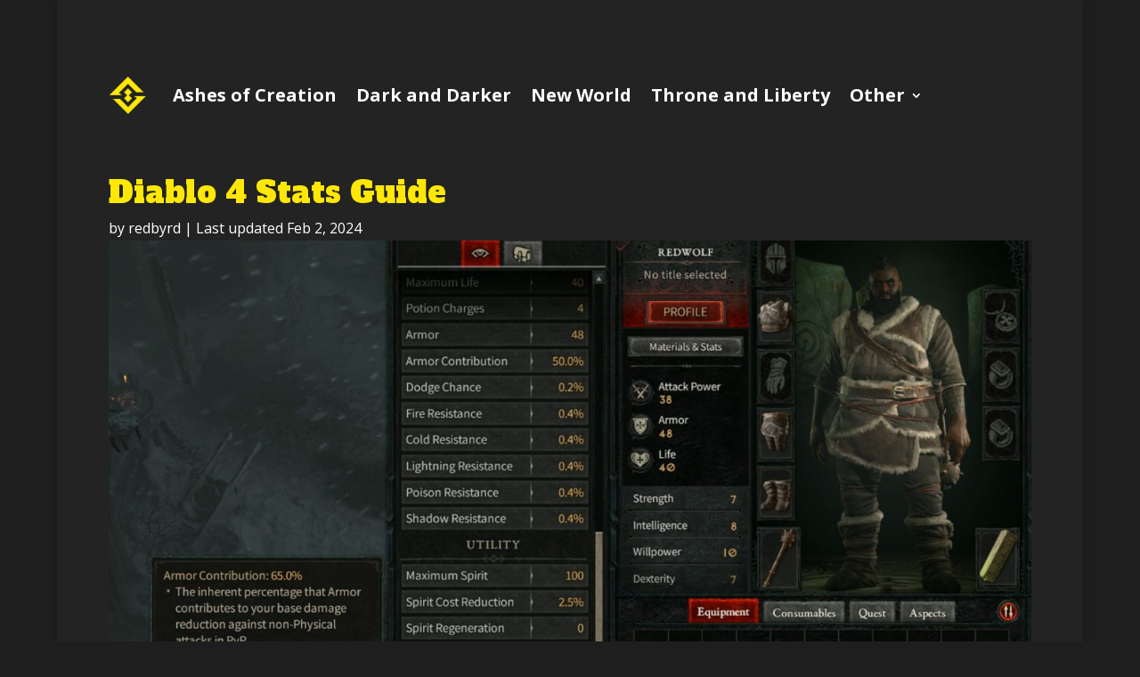

--- FILE ---
content_type: text/html; charset=UTF-8
request_url: https://www.studioloot.com/diablo4/articles/diablo-4-stats-guide/
body_size: 54013
content:
<!DOCTYPE html>
<html lang="en-US">
<head>
	<meta charset="UTF-8" />
<meta http-equiv="X-UA-Compatible" content="IE=edge">
	<link rel="pingback" href="https://www.studioloot.com/xmlrpc.php" />

	<script type="022fa733d38d0ae52c2d0768-text/javascript">
		document.documentElement.className = 'js';
	</script>
	
	<meta name='robots' content='index, follow, max-image-preview:large, max-snippet:-1, max-video-preview:-1' />
	<style>img:is([sizes="auto" i], [sizes^="auto," i]) { contain-intrinsic-size: 3000px 1500px }</style>
	
	<!-- This site is optimized with the Yoast SEO plugin v26.4 - https://yoast.com/wordpress/plugins/seo/ -->
	<meta name="viewport" content="width=device-width, initial-scale=1.0, maximum-scale=1.0, user-scalable=0" /><title>Diablo 4 Stats Guide - StudioLoot</title><link rel="preload" href="https://cdn.studioloot.com/studioloot/cropped-LOGO-ONLY.png" as="image"><link rel="preload" href="https://cdn.studioloot.com/studioloot/cropped-LOGO-ONLY.png" as="image" imagesrcset="https://cdn.studioloot.com/studioloot/cropped-LOGO-ONLY.png 512w, https://cdn.studioloot.com/studioloot/cropped-LOGO-ONLY-480x480.png 480w" imagesizes="(min-width: 0px) and (max-width: 480px) 480px, (min-width: 481px) 512px, 100vw" fetchpriority="high">
<link crossorigin data-rocket-preconnect href="https://cdn.studioloot.com" rel="preconnect">
<link crossorigin data-rocket-preconnect href="https://plausible.io" rel="preconnect">
<link crossorigin data-rocket-preconnect href="https://nwdb.info" rel="preconnect">
<link crossorigin data-rocket-preconnect href="https://ashescodex.com" rel="preconnect">
<link crossorigin data-rocket-preconnect href="https://tldb.info" rel="preconnect">
<link crossorigin data-rocket-preconnect href="https://questlog.gg" rel="preconnect">
<link crossorigin data-rocket-preconnect href="https://s.nitropay.com" rel="preconnect">
<link crossorigin data-rocket-preconnect href="https://embed.twitch.tv" rel="preconnect">
	<meta name="description" content="In our Diablo 4 Stats Guide, We take a look at all the different stats in attributes in DIablo 4 and the effect they have on your Character" />
	<link rel="canonical" href="https://www.studioloot.com/diablo4/articles/diablo-4-stats-guide/" />
	<meta property="og:locale" content="en_US" />
	<meta property="og:type" content="article" />
	<meta property="og:title" content="Diablo 4 Stats Guide - StudioLoot" />
	<meta property="og:description" content="In our Diablo 4 Stats Guide, We take a look at all the different stats in attributes in DIablo 4 and the effect they have on your Character" />
	<meta property="og:url" content="https://www.studioloot.com/diablo4/articles/diablo-4-stats-guide/" />
	<meta property="og:site_name" content="StudioLoot" />
	<meta property="article:published_time" content="2023-04-21T15:20:47+00:00" />
	<meta property="article:modified_time" content="2024-02-02T18:47:05+00:00" />
	<meta property="og:image" content="https://cdn.studioloot.com/studioloot/03422d65-stat-thumbnail.jpg" />
	<meta property="og:image:width" content="1920" />
	<meta property="og:image:height" content="1080" />
	<meta property="og:image:type" content="image/jpeg" />
	<meta name="author" content="redbyrd" />
	<meta name="twitter:card" content="summary_large_image" />
	<meta name="twitter:creator" content="@StudioLoot" />
	<meta name="twitter:site" content="@StudioLoot" />
	<meta name="twitter:label1" content="Written by" />
	<meta name="twitter:data1" content="redbyrd" />
	<meta name="twitter:label2" content="Est. reading time" />
	<meta name="twitter:data2" content="8 minutes" />
	<script type="application/ld+json" class="yoast-schema-graph">{"@context":"https://schema.org","@graph":[{"@type":"WebPage","@id":"https://www.studioloot.com/diablo4/articles/diablo-4-stats-guide/","url":"https://www.studioloot.com/diablo4/articles/diablo-4-stats-guide/","name":"Diablo 4 Stats Guide - StudioLoot","isPartOf":{"@id":"https://www.studioloot.com/#website"},"primaryImageOfPage":{"@id":"https://www.studioloot.com/diablo4/articles/diablo-4-stats-guide/#primaryimage"},"image":{"@id":"https://www.studioloot.com/diablo4/articles/diablo-4-stats-guide/#primaryimage"},"thumbnailUrl":"https://cdn.studioloot.com/studioloot/03422d65-stat-thumbnail.jpg","datePublished":"2023-04-21T15:20:47+00:00","dateModified":"2024-02-02T18:47:05+00:00","author":{"@id":"https://www.studioloot.com/#/schema/person/08a324e3484d249f8cc2a7526b507b83"},"description":"In our Diablo 4 Stats Guide, We take a look at all the different stats in attributes in DIablo 4 and the effect they have on your Character","breadcrumb":{"@id":"https://www.studioloot.com/diablo4/articles/diablo-4-stats-guide/#breadcrumb"},"inLanguage":"en-US","potentialAction":[{"@type":"ReadAction","target":["https://www.studioloot.com/diablo4/articles/diablo-4-stats-guide/"]}]},{"@type":"ImageObject","inLanguage":"en-US","@id":"https://www.studioloot.com/diablo4/articles/diablo-4-stats-guide/#primaryimage","url":"https://cdn.studioloot.com/studioloot/03422d65-stat-thumbnail.jpg","contentUrl":"https://cdn.studioloot.com/studioloot/03422d65-stat-thumbnail.jpg","width":1920,"height":1080},{"@type":"BreadcrumbList","@id":"https://www.studioloot.com/diablo4/articles/diablo-4-stats-guide/#breadcrumb","itemListElement":[{"@type":"ListItem","position":1,"name":"Home","item":"https://www.studioloot.com/"},{"@type":"ListItem","position":2,"name":"Diablo 4 Stats Guide"}]},{"@type":"WebSite","@id":"https://www.studioloot.com/#website","url":"https://www.studioloot.com/","name":"StudioLoot","description":"Your Home for MMO Guides and News","potentialAction":[{"@type":"SearchAction","target":{"@type":"EntryPoint","urlTemplate":"https://www.studioloot.com/?s={search_term_string}"},"query-input":{"@type":"PropertyValueSpecification","valueRequired":true,"valueName":"search_term_string"}}],"inLanguage":"en-US"},{"@type":"Person","@id":"https://www.studioloot.com/#/schema/person/08a324e3484d249f8cc2a7526b507b83","name":"redbyrd","image":{"@type":"ImageObject","inLanguage":"en-US","@id":"https://www.studioloot.com/#/schema/person/image/","url":"https://secure.gravatar.com/avatar/c67b90bacabc306ec23f5d5ac4e56933c1a47cfdbce3c9c9385ac306c12282fb?s=96&d=mm&r=g","contentUrl":"https://secure.gravatar.com/avatar/c67b90bacabc306ec23f5d5ac4e56933c1a47cfdbce3c9c9385ac306c12282fb?s=96&d=mm&r=g","caption":"redbyrd"}}]}</script>
	<!-- / Yoast SEO plugin. -->


<link rel='dns-prefetch' href='//plausible.io' />
<link rel='dns-prefetch' href='//www.studioloot.com' />

<meta content="Divi v.4.27.2" name="generator"/><link rel='stylesheet' id='wp-block-library-css' href='https://www.studioloot.com/wp-includes/css/dist/block-library/style.min.css?ver=6.8.3' type='text/css' media='all' />
<style id='wp-block-library-theme-inline-css' type='text/css'>
.wp-block-audio :where(figcaption){color:#555;font-size:13px;text-align:center}.is-dark-theme .wp-block-audio :where(figcaption){color:#ffffffa6}.wp-block-audio{margin:0 0 1em}.wp-block-code{border:1px solid #ccc;border-radius:4px;font-family:Menlo,Consolas,monaco,monospace;padding:.8em 1em}.wp-block-embed :where(figcaption){color:#555;font-size:13px;text-align:center}.is-dark-theme .wp-block-embed :where(figcaption){color:#ffffffa6}.wp-block-embed{margin:0 0 1em}.blocks-gallery-caption{color:#555;font-size:13px;text-align:center}.is-dark-theme .blocks-gallery-caption{color:#ffffffa6}:root :where(.wp-block-image figcaption){color:#555;font-size:13px;text-align:center}.is-dark-theme :root :where(.wp-block-image figcaption){color:#ffffffa6}.wp-block-image{margin:0 0 1em}.wp-block-pullquote{border-bottom:4px solid;border-top:4px solid;color:currentColor;margin-bottom:1.75em}.wp-block-pullquote cite,.wp-block-pullquote footer,.wp-block-pullquote__citation{color:currentColor;font-size:.8125em;font-style:normal;text-transform:uppercase}.wp-block-quote{border-left:.25em solid;margin:0 0 1.75em;padding-left:1em}.wp-block-quote cite,.wp-block-quote footer{color:currentColor;font-size:.8125em;font-style:normal;position:relative}.wp-block-quote:where(.has-text-align-right){border-left:none;border-right:.25em solid;padding-left:0;padding-right:1em}.wp-block-quote:where(.has-text-align-center){border:none;padding-left:0}.wp-block-quote.is-large,.wp-block-quote.is-style-large,.wp-block-quote:where(.is-style-plain){border:none}.wp-block-search .wp-block-search__label{font-weight:700}.wp-block-search__button{border:1px solid #ccc;padding:.375em .625em}:where(.wp-block-group.has-background){padding:1.25em 2.375em}.wp-block-separator.has-css-opacity{opacity:.4}.wp-block-separator{border:none;border-bottom:2px solid;margin-left:auto;margin-right:auto}.wp-block-separator.has-alpha-channel-opacity{opacity:1}.wp-block-separator:not(.is-style-wide):not(.is-style-dots){width:100px}.wp-block-separator.has-background:not(.is-style-dots){border-bottom:none;height:1px}.wp-block-separator.has-background:not(.is-style-wide):not(.is-style-dots){height:2px}.wp-block-table{margin:0 0 1em}.wp-block-table td,.wp-block-table th{word-break:normal}.wp-block-table :where(figcaption){color:#555;font-size:13px;text-align:center}.is-dark-theme .wp-block-table :where(figcaption){color:#ffffffa6}.wp-block-video :where(figcaption){color:#555;font-size:13px;text-align:center}.is-dark-theme .wp-block-video :where(figcaption){color:#ffffffa6}.wp-block-video{margin:0 0 1em}:root :where(.wp-block-template-part.has-background){margin-bottom:0;margin-top:0;padding:1.25em 2.375em}
</style>
<style id='global-styles-inline-css' type='text/css'>
:root{--wp--preset--aspect-ratio--square: 1;--wp--preset--aspect-ratio--4-3: 4/3;--wp--preset--aspect-ratio--3-4: 3/4;--wp--preset--aspect-ratio--3-2: 3/2;--wp--preset--aspect-ratio--2-3: 2/3;--wp--preset--aspect-ratio--16-9: 16/9;--wp--preset--aspect-ratio--9-16: 9/16;--wp--preset--color--black: #000000;--wp--preset--color--cyan-bluish-gray: #abb8c3;--wp--preset--color--white: #ffffff;--wp--preset--color--pale-pink: #f78da7;--wp--preset--color--vivid-red: #cf2e2e;--wp--preset--color--luminous-vivid-orange: #ff6900;--wp--preset--color--luminous-vivid-amber: #fcb900;--wp--preset--color--light-green-cyan: #7bdcb5;--wp--preset--color--vivid-green-cyan: #00d084;--wp--preset--color--pale-cyan-blue: #8ed1fc;--wp--preset--color--vivid-cyan-blue: #0693e3;--wp--preset--color--vivid-purple: #9b51e0;--wp--preset--gradient--vivid-cyan-blue-to-vivid-purple: linear-gradient(135deg,rgba(6,147,227,1) 0%,rgb(155,81,224) 100%);--wp--preset--gradient--light-green-cyan-to-vivid-green-cyan: linear-gradient(135deg,rgb(122,220,180) 0%,rgb(0,208,130) 100%);--wp--preset--gradient--luminous-vivid-amber-to-luminous-vivid-orange: linear-gradient(135deg,rgba(252,185,0,1) 0%,rgba(255,105,0,1) 100%);--wp--preset--gradient--luminous-vivid-orange-to-vivid-red: linear-gradient(135deg,rgba(255,105,0,1) 0%,rgb(207,46,46) 100%);--wp--preset--gradient--very-light-gray-to-cyan-bluish-gray: linear-gradient(135deg,rgb(238,238,238) 0%,rgb(169,184,195) 100%);--wp--preset--gradient--cool-to-warm-spectrum: linear-gradient(135deg,rgb(74,234,220) 0%,rgb(151,120,209) 20%,rgb(207,42,186) 40%,rgb(238,44,130) 60%,rgb(251,105,98) 80%,rgb(254,248,76) 100%);--wp--preset--gradient--blush-light-purple: linear-gradient(135deg,rgb(255,206,236) 0%,rgb(152,150,240) 100%);--wp--preset--gradient--blush-bordeaux: linear-gradient(135deg,rgb(254,205,165) 0%,rgb(254,45,45) 50%,rgb(107,0,62) 100%);--wp--preset--gradient--luminous-dusk: linear-gradient(135deg,rgb(255,203,112) 0%,rgb(199,81,192) 50%,rgb(65,88,208) 100%);--wp--preset--gradient--pale-ocean: linear-gradient(135deg,rgb(255,245,203) 0%,rgb(182,227,212) 50%,rgb(51,167,181) 100%);--wp--preset--gradient--electric-grass: linear-gradient(135deg,rgb(202,248,128) 0%,rgb(113,206,126) 100%);--wp--preset--gradient--midnight: linear-gradient(135deg,rgb(2,3,129) 0%,rgb(40,116,252) 100%);--wp--preset--font-size--small: 13px;--wp--preset--font-size--medium: 20px;--wp--preset--font-size--large: 36px;--wp--preset--font-size--x-large: 42px;--wp--preset--spacing--20: 0.44rem;--wp--preset--spacing--30: 0.67rem;--wp--preset--spacing--40: 1rem;--wp--preset--spacing--50: 1.5rem;--wp--preset--spacing--60: 2.25rem;--wp--preset--spacing--70: 3.38rem;--wp--preset--spacing--80: 5.06rem;--wp--preset--shadow--natural: 6px 6px 9px rgba(0, 0, 0, 0.2);--wp--preset--shadow--deep: 12px 12px 50px rgba(0, 0, 0, 0.4);--wp--preset--shadow--sharp: 6px 6px 0px rgba(0, 0, 0, 0.2);--wp--preset--shadow--outlined: 6px 6px 0px -3px rgba(255, 255, 255, 1), 6px 6px rgba(0, 0, 0, 1);--wp--preset--shadow--crisp: 6px 6px 0px rgba(0, 0, 0, 1);}:root { --wp--style--global--content-size: 823px;--wp--style--global--wide-size: 1080px; }:where(body) { margin: 0; }.wp-site-blocks > .alignleft { float: left; margin-right: 2em; }.wp-site-blocks > .alignright { float: right; margin-left: 2em; }.wp-site-blocks > .aligncenter { justify-content: center; margin-left: auto; margin-right: auto; }:where(.is-layout-flex){gap: 0.5em;}:where(.is-layout-grid){gap: 0.5em;}.is-layout-flow > .alignleft{float: left;margin-inline-start: 0;margin-inline-end: 2em;}.is-layout-flow > .alignright{float: right;margin-inline-start: 2em;margin-inline-end: 0;}.is-layout-flow > .aligncenter{margin-left: auto !important;margin-right: auto !important;}.is-layout-constrained > .alignleft{float: left;margin-inline-start: 0;margin-inline-end: 2em;}.is-layout-constrained > .alignright{float: right;margin-inline-start: 2em;margin-inline-end: 0;}.is-layout-constrained > .aligncenter{margin-left: auto !important;margin-right: auto !important;}.is-layout-constrained > :where(:not(.alignleft):not(.alignright):not(.alignfull)){max-width: var(--wp--style--global--content-size);margin-left: auto !important;margin-right: auto !important;}.is-layout-constrained > .alignwide{max-width: var(--wp--style--global--wide-size);}body .is-layout-flex{display: flex;}.is-layout-flex{flex-wrap: wrap;align-items: center;}.is-layout-flex > :is(*, div){margin: 0;}body .is-layout-grid{display: grid;}.is-layout-grid > :is(*, div){margin: 0;}body{padding-top: 0px;padding-right: 0px;padding-bottom: 0px;padding-left: 0px;}:root :where(.wp-element-button, .wp-block-button__link){background-color: #32373c;border-width: 0;color: #fff;font-family: inherit;font-size: inherit;line-height: inherit;padding: calc(0.667em + 2px) calc(1.333em + 2px);text-decoration: none;}.has-black-color{color: var(--wp--preset--color--black) !important;}.has-cyan-bluish-gray-color{color: var(--wp--preset--color--cyan-bluish-gray) !important;}.has-white-color{color: var(--wp--preset--color--white) !important;}.has-pale-pink-color{color: var(--wp--preset--color--pale-pink) !important;}.has-vivid-red-color{color: var(--wp--preset--color--vivid-red) !important;}.has-luminous-vivid-orange-color{color: var(--wp--preset--color--luminous-vivid-orange) !important;}.has-luminous-vivid-amber-color{color: var(--wp--preset--color--luminous-vivid-amber) !important;}.has-light-green-cyan-color{color: var(--wp--preset--color--light-green-cyan) !important;}.has-vivid-green-cyan-color{color: var(--wp--preset--color--vivid-green-cyan) !important;}.has-pale-cyan-blue-color{color: var(--wp--preset--color--pale-cyan-blue) !important;}.has-vivid-cyan-blue-color{color: var(--wp--preset--color--vivid-cyan-blue) !important;}.has-vivid-purple-color{color: var(--wp--preset--color--vivid-purple) !important;}.has-black-background-color{background-color: var(--wp--preset--color--black) !important;}.has-cyan-bluish-gray-background-color{background-color: var(--wp--preset--color--cyan-bluish-gray) !important;}.has-white-background-color{background-color: var(--wp--preset--color--white) !important;}.has-pale-pink-background-color{background-color: var(--wp--preset--color--pale-pink) !important;}.has-vivid-red-background-color{background-color: var(--wp--preset--color--vivid-red) !important;}.has-luminous-vivid-orange-background-color{background-color: var(--wp--preset--color--luminous-vivid-orange) !important;}.has-luminous-vivid-amber-background-color{background-color: var(--wp--preset--color--luminous-vivid-amber) !important;}.has-light-green-cyan-background-color{background-color: var(--wp--preset--color--light-green-cyan) !important;}.has-vivid-green-cyan-background-color{background-color: var(--wp--preset--color--vivid-green-cyan) !important;}.has-pale-cyan-blue-background-color{background-color: var(--wp--preset--color--pale-cyan-blue) !important;}.has-vivid-cyan-blue-background-color{background-color: var(--wp--preset--color--vivid-cyan-blue) !important;}.has-vivid-purple-background-color{background-color: var(--wp--preset--color--vivid-purple) !important;}.has-black-border-color{border-color: var(--wp--preset--color--black) !important;}.has-cyan-bluish-gray-border-color{border-color: var(--wp--preset--color--cyan-bluish-gray) !important;}.has-white-border-color{border-color: var(--wp--preset--color--white) !important;}.has-pale-pink-border-color{border-color: var(--wp--preset--color--pale-pink) !important;}.has-vivid-red-border-color{border-color: var(--wp--preset--color--vivid-red) !important;}.has-luminous-vivid-orange-border-color{border-color: var(--wp--preset--color--luminous-vivid-orange) !important;}.has-luminous-vivid-amber-border-color{border-color: var(--wp--preset--color--luminous-vivid-amber) !important;}.has-light-green-cyan-border-color{border-color: var(--wp--preset--color--light-green-cyan) !important;}.has-vivid-green-cyan-border-color{border-color: var(--wp--preset--color--vivid-green-cyan) !important;}.has-pale-cyan-blue-border-color{border-color: var(--wp--preset--color--pale-cyan-blue) !important;}.has-vivid-cyan-blue-border-color{border-color: var(--wp--preset--color--vivid-cyan-blue) !important;}.has-vivid-purple-border-color{border-color: var(--wp--preset--color--vivid-purple) !important;}.has-vivid-cyan-blue-to-vivid-purple-gradient-background{background: var(--wp--preset--gradient--vivid-cyan-blue-to-vivid-purple) !important;}.has-light-green-cyan-to-vivid-green-cyan-gradient-background{background: var(--wp--preset--gradient--light-green-cyan-to-vivid-green-cyan) !important;}.has-luminous-vivid-amber-to-luminous-vivid-orange-gradient-background{background: var(--wp--preset--gradient--luminous-vivid-amber-to-luminous-vivid-orange) !important;}.has-luminous-vivid-orange-to-vivid-red-gradient-background{background: var(--wp--preset--gradient--luminous-vivid-orange-to-vivid-red) !important;}.has-very-light-gray-to-cyan-bluish-gray-gradient-background{background: var(--wp--preset--gradient--very-light-gray-to-cyan-bluish-gray) !important;}.has-cool-to-warm-spectrum-gradient-background{background: var(--wp--preset--gradient--cool-to-warm-spectrum) !important;}.has-blush-light-purple-gradient-background{background: var(--wp--preset--gradient--blush-light-purple) !important;}.has-blush-bordeaux-gradient-background{background: var(--wp--preset--gradient--blush-bordeaux) !important;}.has-luminous-dusk-gradient-background{background: var(--wp--preset--gradient--luminous-dusk) !important;}.has-pale-ocean-gradient-background{background: var(--wp--preset--gradient--pale-ocean) !important;}.has-electric-grass-gradient-background{background: var(--wp--preset--gradient--electric-grass) !important;}.has-midnight-gradient-background{background: var(--wp--preset--gradient--midnight) !important;}.has-small-font-size{font-size: var(--wp--preset--font-size--small) !important;}.has-medium-font-size{font-size: var(--wp--preset--font-size--medium) !important;}.has-large-font-size{font-size: var(--wp--preset--font-size--large) !important;}.has-x-large-font-size{font-size: var(--wp--preset--font-size--x-large) !important;}
:where(.wp-block-post-template.is-layout-flex){gap: 1.25em;}:where(.wp-block-post-template.is-layout-grid){gap: 1.25em;}
:where(.wp-block-columns.is-layout-flex){gap: 2em;}:where(.wp-block-columns.is-layout-grid){gap: 2em;}
:root :where(.wp-block-pullquote){font-size: 1.5em;line-height: 1.6;}
</style>
<link rel='stylesheet' id='et-divi-open-sans-css' href='https://www.studioloot.com/wp-content/cache/perfmatters/www.studioloot.com/fonts/053c4385cac9.google-fonts.min.css' type='text/css' media='all' />
<style id='divi-style-inline-inline-css' type='text/css'>
/*!
Theme Name: Divi
Theme URI: http://www.elegantthemes.com/gallery/divi/
Version: 4.27.2
Description: Smart. Flexible. Beautiful. Divi is the most powerful theme in our collection.
Author: Elegant Themes
Author URI: http://www.elegantthemes.com
License: GNU General Public License v2
License URI: http://www.gnu.org/licenses/gpl-2.0.html
*/

a,abbr,acronym,address,applet,b,big,blockquote,body,center,cite,code,dd,del,dfn,div,dl,dt,em,fieldset,font,form,h1,h2,h3,h4,h5,h6,html,i,iframe,img,ins,kbd,label,legend,li,object,ol,p,pre,q,s,samp,small,span,strike,strong,sub,sup,tt,u,ul,var{margin:0;padding:0;border:0;outline:0;font-size:100%;-ms-text-size-adjust:100%;-webkit-text-size-adjust:100%;vertical-align:baseline;background:transparent}body{line-height:1}ol,ul{list-style:none}blockquote,q{quotes:none}blockquote:after,blockquote:before,q:after,q:before{content:"";content:none}blockquote{margin:20px 0 30px;border-left:5px solid;padding-left:20px}:focus{outline:0}del{text-decoration:line-through}pre{overflow:auto;padding:10px}figure{margin:0}table{border-collapse:collapse;border-spacing:0}article,aside,footer,header,hgroup,nav,section{display:block}body{font-family:Open Sans,Arial,sans-serif;font-size:14px;color:#666;background-color:#fff;line-height:1.7em;font-weight:500;-webkit-font-smoothing:antialiased;-moz-osx-font-smoothing:grayscale}body.page-template-page-template-blank-php #page-container{padding-top:0!important}body.et_cover_background{background-size:cover!important;background-position:top!important;background-repeat:no-repeat!important;background-attachment:fixed}a{color:#2ea3f2}a,a:hover{text-decoration:none}p{padding-bottom:1em}p:not(.has-background):last-of-type{padding-bottom:0}p.et_normal_padding{padding-bottom:1em}strong{font-weight:700}cite,em,i{font-style:italic}code,pre{font-family:Courier New,monospace;margin-bottom:10px}ins{text-decoration:none}sub,sup{height:0;line-height:1;position:relative;vertical-align:baseline}sup{bottom:.8em}sub{top:.3em}dl{margin:0 0 1.5em}dl dt{font-weight:700}dd{margin-left:1.5em}blockquote p{padding-bottom:0}embed,iframe,object,video{max-width:100%}h1,h2,h3,h4,h5,h6{color:#333;padding-bottom:10px;line-height:1em;font-weight:500}h1 a,h2 a,h3 a,h4 a,h5 a,h6 a{color:inherit}h1{font-size:30px}h2{font-size:26px}h3{font-size:22px}h4{font-size:18px}h5{font-size:16px}h6{font-size:14px}input{-webkit-appearance:none}input[type=checkbox]{-webkit-appearance:checkbox}input[type=radio]{-webkit-appearance:radio}input.text,input.title,input[type=email],input[type=password],input[type=tel],input[type=text],select,textarea{background-color:#fff;border:1px solid #bbb;padding:2px;color:#4e4e4e}input.text:focus,input.title:focus,input[type=text]:focus,select:focus,textarea:focus{border-color:#2d3940;color:#3e3e3e}input.text,input.title,input[type=text],select,textarea{margin:0}textarea{padding:4px}button,input,select,textarea{font-family:inherit}img{max-width:100%;height:auto}.clear{clear:both}br.clear{margin:0;padding:0}.pagination{clear:both}#et_search_icon:hover,.et-social-icon a:hover,.et_password_protected_form .et_submit_button,.form-submit .et_pb_buttontton.alt.disabled,.nav-single a,.posted_in a{color:#2ea3f2}.et-search-form,blockquote{border-color:#2ea3f2}#main-content{background-color:#fff}.container{width:80%;max-width:1080px;margin:auto;position:relative}body:not(.et-tb) #main-content .container,body:not(.et-tb-has-header) #main-content .container{padding-top:58px}.et_full_width_page #main-content .container:before{display:none}.main_title{margin-bottom:20px}.et_password_protected_form .et_submit_button:hover,.form-submit .et_pb_button:hover{background:rgba(0,0,0,.05)}.et_button_icon_visible .et_pb_button{padding-right:2em;padding-left:.7em}.et_button_icon_visible .et_pb_button:after{opacity:1;margin-left:0}.et_button_left .et_pb_button:hover:after{left:.15em}.et_button_left .et_pb_button:after{margin-left:0;left:1em}.et_button_icon_visible.et_button_left .et_pb_button,.et_button_left .et_pb_button:hover,.et_button_left .et_pb_module .et_pb_button:hover{padding-left:2em;padding-right:.7em}.et_button_icon_visible.et_button_left .et_pb_button:after,.et_button_left .et_pb_button:hover:after{left:.15em}.et_password_protected_form .et_submit_button:hover,.form-submit .et_pb_button:hover{padding:.3em 1em}.et_button_no_icon .et_pb_button:after{display:none}.et_button_no_icon.et_button_icon_visible.et_button_left .et_pb_button,.et_button_no_icon.et_button_left .et_pb_button:hover,.et_button_no_icon .et_pb_button,.et_button_no_icon .et_pb_button:hover{padding:.3em 1em!important}.et_button_custom_icon .et_pb_button:after{line-height:1.7em}.et_button_custom_icon.et_button_icon_visible .et_pb_button:after,.et_button_custom_icon .et_pb_button:hover:after{margin-left:.3em}#left-area .post_format-post-format-gallery .wp-block-gallery:first-of-type{padding:0;margin-bottom:-16px}.entry-content table:not(.variations){border:1px solid #eee;margin:0 0 15px;text-align:left;width:100%}.entry-content thead th,.entry-content tr th{color:#555;font-weight:700;padding:9px 24px}.entry-content tr td{border-top:1px solid #eee;padding:6px 24px}#left-area ul,.entry-content ul,.et-l--body ul,.et-l--footer ul,.et-l--header ul{list-style-type:disc;padding:0 0 23px 1em;line-height:26px}#left-area ol,.entry-content ol,.et-l--body ol,.et-l--footer ol,.et-l--header ol{list-style-type:decimal;list-style-position:inside;padding:0 0 23px;line-height:26px}#left-area ul li ul,.entry-content ul li ol{padding:2px 0 2px 20px}#left-area ol li ul,.entry-content ol li ol,.et-l--body ol li ol,.et-l--footer ol li ol,.et-l--header ol li ol{padding:2px 0 2px 35px}#left-area ul.wp-block-gallery{display:-webkit-box;display:-ms-flexbox;display:flex;-ms-flex-wrap:wrap;flex-wrap:wrap;list-style-type:none;padding:0}#left-area ul.products{padding:0!important;line-height:1.7!important;list-style:none!important}.gallery-item a{display:block}.gallery-caption,.gallery-item a{width:90%}#wpadminbar{z-index:100001}#left-area .post-meta{font-size:14px;padding-bottom:15px}#left-area .post-meta a{text-decoration:none;color:#666}#left-area .et_featured_image{padding-bottom:7px}.single .post{padding-bottom:25px}body.single .et_audio_content{margin-bottom:-6px}.nav-single a{text-decoration:none;color:#2ea3f2;font-size:14px;font-weight:400}.nav-previous{float:left}.nav-next{float:right}.et_password_protected_form p input{background-color:#eee;border:none!important;width:100%!important;border-radius:0!important;font-size:14px;color:#999!important;padding:16px!important;-webkit-box-sizing:border-box;box-sizing:border-box}.et_password_protected_form label{display:none}.et_password_protected_form .et_submit_button{font-family:inherit;display:block;float:right;margin:8px auto 0;cursor:pointer}.post-password-required p.nocomments.container{max-width:100%}.post-password-required p.nocomments.container:before{display:none}.aligncenter,div.post .new-post .aligncenter{display:block;margin-left:auto;margin-right:auto}.wp-caption{border:1px solid #ddd;text-align:center;background-color:#f3f3f3;margin-bottom:10px;max-width:96%;padding:8px}.wp-caption.alignleft{margin:0 30px 20px 0}.wp-caption.alignright{margin:0 0 20px 30px}.wp-caption img{margin:0;padding:0;border:0}.wp-caption p.wp-caption-text{font-size:12px;padding:0 4px 5px;margin:0}.alignright{float:right}.alignleft{float:left}img.alignleft{display:inline;float:left;margin-right:15px}img.alignright{display:inline;float:right;margin-left:15px}.page.et_pb_pagebuilder_layout #main-content{background-color:transparent}body #main-content .et_builder_inner_content>h1,body #main-content .et_builder_inner_content>h2,body #main-content .et_builder_inner_content>h3,body #main-content .et_builder_inner_content>h4,body #main-content .et_builder_inner_content>h5,body #main-content .et_builder_inner_content>h6{line-height:1.4em}body #main-content .et_builder_inner_content>p{line-height:1.7em}.wp-block-pullquote{margin:20px 0 30px}.wp-block-pullquote.has-background blockquote{border-left:none}.wp-block-group.has-background{padding:1.5em 1.5em .5em}@media (min-width:981px){#left-area{width:79.125%;padding-bottom:23px}#main-content .container:before{content:"";position:absolute;top:0;height:100%;width:1px;background-color:#e2e2e2}.et_full_width_page #left-area,.et_no_sidebar #left-area{float:none;width:100%!important}.et_full_width_page #left-area{padding-bottom:0}.et_no_sidebar #main-content .container:before{display:none}}@media (max-width:980px){#page-container{padding-top:80px}.et-tb #page-container,.et-tb-has-header #page-container{padding-top:0!important}#left-area,#sidebar{width:100%!important}#main-content .container:before{display:none!important}.et_full_width_page .et_gallery_item:nth-child(4n+1){clear:none}}@media print{#page-container{padding-top:0!important}}#wp-admin-bar-et-use-visual-builder a:before{font-family:ETmodules!important;content:"\e625";font-size:30px!important;width:28px;margin-top:-3px;color:#974df3!important}#wp-admin-bar-et-use-visual-builder:hover a:before{color:#fff!important}#wp-admin-bar-et-use-visual-builder:hover a,#wp-admin-bar-et-use-visual-builder a:hover{transition:background-color .5s ease;-webkit-transition:background-color .5s ease;-moz-transition:background-color .5s ease;background-color:#7e3bd0!important;color:#fff!important}* html .clearfix,:first-child+html .clearfix{zoom:1}.iphone .et_pb_section_video_bg video::-webkit-media-controls-start-playback-button{display:none!important;-webkit-appearance:none}.et_mobile_device .et_pb_section_parallax .et_pb_parallax_css{background-attachment:scroll}.et-social-facebook a.icon:before{content:"\e093"}.et-social-twitter a.icon:before{content:"\e094"}.et-social-google-plus a.icon:before{content:"\e096"}.et-social-instagram a.icon:before{content:"\e09a"}.et-social-rss a.icon:before{content:"\e09e"}.ai1ec-single-event:after{content:" ";display:table;clear:both}.evcal_event_details .evcal_evdata_cell .eventon_details_shading_bot.eventon_details_shading_bot{z-index:3}.wp-block-divi-layout{margin-bottom:1em}*{-webkit-box-sizing:border-box;box-sizing:border-box}#et-info-email:before,#et-info-phone:before,#et_search_icon:before,.comment-reply-link:after,.et-cart-info span:before,.et-pb-arrow-next:before,.et-pb-arrow-prev:before,.et-social-icon a:before,.et_audio_container .mejs-playpause-button button:before,.et_audio_container .mejs-volume-button button:before,.et_overlay:before,.et_password_protected_form .et_submit_button:after,.et_pb_button:after,.et_pb_contact_reset:after,.et_pb_contact_submit:after,.et_pb_font_icon:before,.et_pb_newsletter_button:after,.et_pb_pricing_table_button:after,.et_pb_promo_button:after,.et_pb_testimonial:before,.et_pb_toggle_title:before,.form-submit .et_pb_button:after,.mobile_menu_bar:before,a.et_pb_more_button:after{font-family:ETmodules!important;speak:none;font-style:normal;font-weight:400;-webkit-font-feature-settings:normal;font-feature-settings:normal;font-variant:normal;text-transform:none;line-height:1;-webkit-font-smoothing:antialiased;-moz-osx-font-smoothing:grayscale;text-shadow:0 0;direction:ltr}.et-pb-icon,.et_pb_custom_button_icon.et_pb_button:after,.et_pb_login .et_pb_custom_button_icon.et_pb_button:after,.et_pb_woo_custom_button_icon .button.et_pb_custom_button_icon.et_pb_button:after,.et_pb_woo_custom_button_icon .button.et_pb_custom_button_icon.et_pb_button:hover:after{content:attr(data-icon)}.et-pb-icon{font-family:ETmodules;speak:none;font-weight:400;-webkit-font-feature-settings:normal;font-feature-settings:normal;font-variant:normal;text-transform:none;line-height:1;-webkit-font-smoothing:antialiased;font-size:96px;font-style:normal;display:inline-block;-webkit-box-sizing:border-box;box-sizing:border-box;direction:ltr}#et-ajax-saving{display:none;-webkit-transition:background .3s,-webkit-box-shadow .3s;transition:background .3s,-webkit-box-shadow .3s;transition:background .3s,box-shadow .3s;transition:background .3s,box-shadow .3s,-webkit-box-shadow .3s;-webkit-box-shadow:rgba(0,139,219,.247059) 0 0 60px;box-shadow:0 0 60px rgba(0,139,219,.247059);position:fixed;top:50%;left:50%;width:50px;height:50px;background:#fff;border-radius:50px;margin:-25px 0 0 -25px;z-index:999999;text-align:center}#et-ajax-saving img{margin:9px}.et-safe-mode-indicator,.et-safe-mode-indicator:focus,.et-safe-mode-indicator:hover{-webkit-box-shadow:0 5px 10px rgba(41,196,169,.15);box-shadow:0 5px 10px rgba(41,196,169,.15);background:#29c4a9;color:#fff;font-size:14px;font-weight:600;padding:12px;line-height:16px;border-radius:3px;position:fixed;bottom:30px;right:30px;z-index:999999;text-decoration:none;font-family:Open Sans,sans-serif;-webkit-font-smoothing:antialiased;-moz-osx-font-smoothing:grayscale}.et_pb_button{font-size:20px;font-weight:500;padding:.3em 1em;line-height:1.7em!important;background-color:transparent;background-size:cover;background-position:50%;background-repeat:no-repeat;border:2px solid;border-radius:3px;-webkit-transition-duration:.2s;transition-duration:.2s;-webkit-transition-property:all!important;transition-property:all!important}.et_pb_button,.et_pb_button_inner{position:relative}.et_pb_button:hover,.et_pb_module .et_pb_button:hover{border:2px solid transparent;padding:.3em 2em .3em .7em}.et_pb_button:hover{background-color:hsla(0,0%,100%,.2)}.et_pb_bg_layout_light.et_pb_button:hover,.et_pb_bg_layout_light .et_pb_button:hover{background-color:rgba(0,0,0,.05)}.et_pb_button:after,.et_pb_button:before{font-size:32px;line-height:1em;content:"\35";opacity:0;position:absolute;margin-left:-1em;-webkit-transition:all .2s;transition:all .2s;text-transform:none;-webkit-font-feature-settings:"kern" off;font-feature-settings:"kern" off;font-variant:none;font-style:normal;font-weight:400;text-shadow:none}.et_pb_button.et_hover_enabled:hover:after,.et_pb_button.et_pb_hovered:hover:after{-webkit-transition:none!important;transition:none!important}.et_pb_button:before{display:none}.et_pb_button:hover:after{opacity:1;margin-left:0}.et_pb_column_1_3 h1,.et_pb_column_1_4 h1,.et_pb_column_1_5 h1,.et_pb_column_1_6 h1,.et_pb_column_2_5 h1{font-size:26px}.et_pb_column_1_3 h2,.et_pb_column_1_4 h2,.et_pb_column_1_5 h2,.et_pb_column_1_6 h2,.et_pb_column_2_5 h2{font-size:23px}.et_pb_column_1_3 h3,.et_pb_column_1_4 h3,.et_pb_column_1_5 h3,.et_pb_column_1_6 h3,.et_pb_column_2_5 h3{font-size:20px}.et_pb_column_1_3 h4,.et_pb_column_1_4 h4,.et_pb_column_1_5 h4,.et_pb_column_1_6 h4,.et_pb_column_2_5 h4{font-size:18px}.et_pb_column_1_3 h5,.et_pb_column_1_4 h5,.et_pb_column_1_5 h5,.et_pb_column_1_6 h5,.et_pb_column_2_5 h5{font-size:16px}.et_pb_column_1_3 h6,.et_pb_column_1_4 h6,.et_pb_column_1_5 h6,.et_pb_column_1_6 h6,.et_pb_column_2_5 h6{font-size:15px}.et_pb_bg_layout_dark,.et_pb_bg_layout_dark h1,.et_pb_bg_layout_dark h2,.et_pb_bg_layout_dark h3,.et_pb_bg_layout_dark h4,.et_pb_bg_layout_dark h5,.et_pb_bg_layout_dark h6{color:#fff!important}.et_pb_module.et_pb_text_align_left{text-align:left}.et_pb_module.et_pb_text_align_center{text-align:center}.et_pb_module.et_pb_text_align_right{text-align:right}.et_pb_module.et_pb_text_align_justified{text-align:justify}.clearfix:after{visibility:hidden;display:block;font-size:0;content:" ";clear:both;height:0}.et_pb_bg_layout_light .et_pb_more_button{color:#2ea3f2}.et_builder_inner_content{position:relative;z-index:1}header .et_builder_inner_content{z-index:2}.et_pb_css_mix_blend_mode_passthrough{mix-blend-mode:unset!important}.et_pb_image_container{margin:-20px -20px 29px}.et_pb_module_inner{position:relative}.et_hover_enabled_preview{z-index:2}.et_hover_enabled:hover{position:relative;z-index:2}.et_pb_all_tabs,.et_pb_module,.et_pb_posts_nav a,.et_pb_tab,.et_pb_with_background{position:relative;background-size:cover;background-position:50%;background-repeat:no-repeat}.et_pb_background_mask,.et_pb_background_pattern{bottom:0;left:0;position:absolute;right:0;top:0}.et_pb_background_mask{background-size:calc(100% + 2px) calc(100% + 2px);background-repeat:no-repeat;background-position:50%;overflow:hidden}.et_pb_background_pattern{background-position:0 0;background-repeat:repeat}.et_pb_with_border{position:relative;border:0 solid #333}.post-password-required .et_pb_row{padding:0;width:100%}.post-password-required .et_password_protected_form{min-height:0}body.et_pb_pagebuilder_layout.et_pb_show_title .post-password-required .et_password_protected_form h1,body:not(.et_pb_pagebuilder_layout) .post-password-required .et_password_protected_form h1{display:none}.et_pb_no_bg{padding:0!important}.et_overlay.et_pb_inline_icon:before,.et_pb_inline_icon:before{content:attr(data-icon)}.et_pb_more_button{color:inherit;text-shadow:none;text-decoration:none;display:inline-block;margin-top:20px}.et_parallax_bg_wrap{overflow:hidden;position:absolute;top:0;right:0;bottom:0;left:0}.et_parallax_bg{background-repeat:no-repeat;background-position:top;background-size:cover;position:absolute;bottom:0;left:0;width:100%;height:100%;display:block}.et_parallax_bg.et_parallax_bg__hover,.et_parallax_bg.et_parallax_bg_phone,.et_parallax_bg.et_parallax_bg_tablet,.et_parallax_gradient.et_parallax_gradient__hover,.et_parallax_gradient.et_parallax_gradient_phone,.et_parallax_gradient.et_parallax_gradient_tablet,.et_pb_section_parallax_hover:hover .et_parallax_bg:not(.et_parallax_bg__hover),.et_pb_section_parallax_hover:hover .et_parallax_gradient:not(.et_parallax_gradient__hover){display:none}.et_pb_section_parallax_hover:hover .et_parallax_bg.et_parallax_bg__hover,.et_pb_section_parallax_hover:hover .et_parallax_gradient.et_parallax_gradient__hover{display:block}.et_parallax_gradient{bottom:0;display:block;left:0;position:absolute;right:0;top:0}.et_pb_module.et_pb_section_parallax,.et_pb_posts_nav a.et_pb_section_parallax,.et_pb_tab.et_pb_section_parallax{position:relative}.et_pb_section_parallax .et_pb_parallax_css,.et_pb_slides .et_parallax_bg.et_pb_parallax_css{background-attachment:fixed}body.et-bfb .et_pb_section_parallax .et_pb_parallax_css,body.et-bfb .et_pb_slides .et_parallax_bg.et_pb_parallax_css{background-attachment:scroll;bottom:auto}.et_pb_section_parallax.et_pb_column .et_pb_module,.et_pb_section_parallax.et_pb_row .et_pb_column,.et_pb_section_parallax.et_pb_row .et_pb_module{z-index:9;position:relative}.et_pb_more_button:hover:after{opacity:1;margin-left:0}.et_pb_preload .et_pb_section_video_bg,.et_pb_preload>div{visibility:hidden}.et_pb_preload,.et_pb_section.et_pb_section_video.et_pb_preload{position:relative;background:#464646!important}.et_pb_preload:before{content:"";position:absolute;top:50%;left:50%;background:url(https://www.studioloot.com/wp-content/themes/Divi/includes/builder/styles/images/preloader.gif) no-repeat;border-radius:32px;width:32px;height:32px;margin:-16px 0 0 -16px}.box-shadow-overlay{position:absolute;top:0;left:0;width:100%;height:100%;z-index:10;pointer-events:none}.et_pb_section>.box-shadow-overlay~.et_pb_row{z-index:11}body.safari .section_has_divider{will-change:transform}.et_pb_row>.box-shadow-overlay{z-index:8}.has-box-shadow-overlay{position:relative}.et_clickable{cursor:pointer}.screen-reader-text{border:0;clip:rect(1px,1px,1px,1px);-webkit-clip-path:inset(50%);clip-path:inset(50%);height:1px;margin:-1px;overflow:hidden;padding:0;position:absolute!important;width:1px;word-wrap:normal!important}.et_multi_view_hidden,.et_multi_view_hidden_image{display:none!important}@keyframes multi-view-image-fade{0%{opacity:0}10%{opacity:.1}20%{opacity:.2}30%{opacity:.3}40%{opacity:.4}50%{opacity:.5}60%{opacity:.6}70%{opacity:.7}80%{opacity:.8}90%{opacity:.9}to{opacity:1}}.et_multi_view_image__loading{visibility:hidden}.et_multi_view_image__loaded{-webkit-animation:multi-view-image-fade .5s;animation:multi-view-image-fade .5s}#et-pb-motion-effects-offset-tracker{visibility:hidden!important;opacity:0;position:absolute;top:0;left:0}.et-pb-before-scroll-animation{opacity:0}header.et-l.et-l--header:after{clear:both;display:block;content:""}.et_pb_module{-webkit-animation-timing-function:linear;animation-timing-function:linear;-webkit-animation-duration:.2s;animation-duration:.2s}@-webkit-keyframes fadeBottom{0%{opacity:0;-webkit-transform:translateY(10%);transform:translateY(10%)}to{opacity:1;-webkit-transform:translateY(0);transform:translateY(0)}}@keyframes fadeBottom{0%{opacity:0;-webkit-transform:translateY(10%);transform:translateY(10%)}to{opacity:1;-webkit-transform:translateY(0);transform:translateY(0)}}@-webkit-keyframes fadeLeft{0%{opacity:0;-webkit-transform:translateX(-10%);transform:translateX(-10%)}to{opacity:1;-webkit-transform:translateX(0);transform:translateX(0)}}@keyframes fadeLeft{0%{opacity:0;-webkit-transform:translateX(-10%);transform:translateX(-10%)}to{opacity:1;-webkit-transform:translateX(0);transform:translateX(0)}}@-webkit-keyframes fadeRight{0%{opacity:0;-webkit-transform:translateX(10%);transform:translateX(10%)}to{opacity:1;-webkit-transform:translateX(0);transform:translateX(0)}}@keyframes fadeRight{0%{opacity:0;-webkit-transform:translateX(10%);transform:translateX(10%)}to{opacity:1;-webkit-transform:translateX(0);transform:translateX(0)}}@-webkit-keyframes fadeTop{0%{opacity:0;-webkit-transform:translateY(-10%);transform:translateY(-10%)}to{opacity:1;-webkit-transform:translateX(0);transform:translateX(0)}}@keyframes fadeTop{0%{opacity:0;-webkit-transform:translateY(-10%);transform:translateY(-10%)}to{opacity:1;-webkit-transform:translateX(0);transform:translateX(0)}}@-webkit-keyframes fadeIn{0%{opacity:0}to{opacity:1}}@keyframes fadeIn{0%{opacity:0}to{opacity:1}}.et-waypoint:not(.et_pb_counters){opacity:0}@media (min-width:981px){.et_pb_section.et_section_specialty div.et_pb_row .et_pb_column .et_pb_column .et_pb_module.et-last-child,.et_pb_section.et_section_specialty div.et_pb_row .et_pb_column .et_pb_column .et_pb_module:last-child,.et_pb_section.et_section_specialty div.et_pb_row .et_pb_column .et_pb_row_inner .et_pb_column .et_pb_module.et-last-child,.et_pb_section.et_section_specialty div.et_pb_row .et_pb_column .et_pb_row_inner .et_pb_column .et_pb_module:last-child,.et_pb_section div.et_pb_row .et_pb_column .et_pb_module.et-last-child,.et_pb_section div.et_pb_row .et_pb_column .et_pb_module:last-child{margin-bottom:0}}@media (max-width:980px){.et_overlay.et_pb_inline_icon_tablet:before,.et_pb_inline_icon_tablet:before{content:attr(data-icon-tablet)}.et_parallax_bg.et_parallax_bg_tablet_exist,.et_parallax_gradient.et_parallax_gradient_tablet_exist{display:none}.et_parallax_bg.et_parallax_bg_tablet,.et_parallax_gradient.et_parallax_gradient_tablet{display:block}.et_pb_column .et_pb_module{margin-bottom:30px}.et_pb_row .et_pb_column .et_pb_module.et-last-child,.et_pb_row .et_pb_column .et_pb_module:last-child,.et_section_specialty .et_pb_row .et_pb_column .et_pb_module.et-last-child,.et_section_specialty .et_pb_row .et_pb_column .et_pb_module:last-child{margin-bottom:0}.et_pb_more_button{display:inline-block!important}.et_pb_bg_layout_light_tablet.et_pb_button,.et_pb_bg_layout_light_tablet.et_pb_module.et_pb_button,.et_pb_bg_layout_light_tablet .et_pb_more_button{color:#2ea3f2}.et_pb_bg_layout_light_tablet .et_pb_forgot_password a{color:#666}.et_pb_bg_layout_light_tablet h1,.et_pb_bg_layout_light_tablet h2,.et_pb_bg_layout_light_tablet h3,.et_pb_bg_layout_light_tablet h4,.et_pb_bg_layout_light_tablet h5,.et_pb_bg_layout_light_tablet h6{color:#333!important}.et_pb_module .et_pb_bg_layout_light_tablet.et_pb_button{color:#2ea3f2!important}.et_pb_bg_layout_light_tablet{color:#666!important}.et_pb_bg_layout_dark_tablet,.et_pb_bg_layout_dark_tablet h1,.et_pb_bg_layout_dark_tablet h2,.et_pb_bg_layout_dark_tablet h3,.et_pb_bg_layout_dark_tablet h4,.et_pb_bg_layout_dark_tablet h5,.et_pb_bg_layout_dark_tablet h6{color:#fff!important}.et_pb_bg_layout_dark_tablet.et_pb_button,.et_pb_bg_layout_dark_tablet.et_pb_module.et_pb_button,.et_pb_bg_layout_dark_tablet .et_pb_more_button{color:inherit}.et_pb_bg_layout_dark_tablet .et_pb_forgot_password a{color:#fff}.et_pb_module.et_pb_text_align_left-tablet{text-align:left}.et_pb_module.et_pb_text_align_center-tablet{text-align:center}.et_pb_module.et_pb_text_align_right-tablet{text-align:right}.et_pb_module.et_pb_text_align_justified-tablet{text-align:justify}}@media (max-width:767px){.et_pb_more_button{display:inline-block!important}.et_overlay.et_pb_inline_icon_phone:before,.et_pb_inline_icon_phone:before{content:attr(data-icon-phone)}.et_parallax_bg.et_parallax_bg_phone_exist,.et_parallax_gradient.et_parallax_gradient_phone_exist{display:none}.et_parallax_bg.et_parallax_bg_phone,.et_parallax_gradient.et_parallax_gradient_phone{display:block}.et-hide-mobile{display:none!important}.et_pb_bg_layout_light_phone.et_pb_button,.et_pb_bg_layout_light_phone.et_pb_module.et_pb_button,.et_pb_bg_layout_light_phone .et_pb_more_button{color:#2ea3f2}.et_pb_bg_layout_light_phone .et_pb_forgot_password a{color:#666}.et_pb_bg_layout_light_phone h1,.et_pb_bg_layout_light_phone h2,.et_pb_bg_layout_light_phone h3,.et_pb_bg_layout_light_phone h4,.et_pb_bg_layout_light_phone h5,.et_pb_bg_layout_light_phone h6{color:#333!important}.et_pb_module .et_pb_bg_layout_light_phone.et_pb_button{color:#2ea3f2!important}.et_pb_bg_layout_light_phone{color:#666!important}.et_pb_bg_layout_dark_phone,.et_pb_bg_layout_dark_phone h1,.et_pb_bg_layout_dark_phone h2,.et_pb_bg_layout_dark_phone h3,.et_pb_bg_layout_dark_phone h4,.et_pb_bg_layout_dark_phone h5,.et_pb_bg_layout_dark_phone h6{color:#fff!important}.et_pb_bg_layout_dark_phone.et_pb_button,.et_pb_bg_layout_dark_phone.et_pb_module.et_pb_button,.et_pb_bg_layout_dark_phone .et_pb_more_button{color:inherit}.et_pb_module .et_pb_bg_layout_dark_phone.et_pb_button{color:#fff!important}.et_pb_bg_layout_dark_phone .et_pb_forgot_password a{color:#fff}.et_pb_module.et_pb_text_align_left-phone{text-align:left}.et_pb_module.et_pb_text_align_center-phone{text-align:center}.et_pb_module.et_pb_text_align_right-phone{text-align:right}.et_pb_module.et_pb_text_align_justified-phone{text-align:justify}}@media (max-width:479px){a.et_pb_more_button{display:block}}@media (min-width:768px) and (max-width:980px){[data-et-multi-view-load-tablet-hidden=true]:not(.et_multi_view_swapped){display:none!important}}@media (max-width:767px){[data-et-multi-view-load-phone-hidden=true]:not(.et_multi_view_swapped){display:none!important}}.et_pb_menu.et_pb_menu--style-inline_centered_logo .et_pb_menu__menu nav ul{-webkit-box-pack:center;-ms-flex-pack:center;justify-content:center}@-webkit-keyframes multi-view-image-fade{0%{-webkit-transform:scale(1);transform:scale(1);opacity:1}50%{-webkit-transform:scale(1.01);transform:scale(1.01);opacity:1}to{-webkit-transform:scale(1);transform:scale(1);opacity:1}}
</style>
<style id='divi-dynamic-critical-inline-css' type='text/css'>
@font-face{font-family:ETmodules;font-display:block;src:url(//www.studioloot.com/wp-content/themes/Divi/core/admin/fonts/modules/all/modules.eot);src:url(//www.studioloot.com/wp-content/themes/Divi/core/admin/fonts/modules/all/modules.eot?#iefix) format("embedded-opentype"),url(//www.studioloot.com/wp-content/themes/Divi/core/admin/fonts/modules/all/modules.woff) format("woff"),url(//www.studioloot.com/wp-content/themes/Divi/core/admin/fonts/modules/all/modules.ttf) format("truetype"),url(//www.studioloot.com/wp-content/themes/Divi/core/admin/fonts/modules/all/modules.svg#ETmodules) format("svg");font-weight:400;font-style:normal}
.et_audio_content,.et_link_content,.et_quote_content{background-color:#2ea3f2}.et_pb_post .et-pb-controllers a{margin-bottom:10px}.format-gallery .et-pb-controllers{bottom:0}.et_pb_blog_grid .et_audio_content{margin-bottom:19px}.et_pb_row .et_pb_blog_grid .et_pb_post .et_pb_slide{min-height:180px}.et_audio_content .wp-block-audio{margin:0;padding:0}.et_audio_content h2{line-height:44px}.et_pb_column_1_2 .et_audio_content h2,.et_pb_column_1_3 .et_audio_content h2,.et_pb_column_1_4 .et_audio_content h2,.et_pb_column_1_5 .et_audio_content h2,.et_pb_column_1_6 .et_audio_content h2,.et_pb_column_2_5 .et_audio_content h2,.et_pb_column_3_5 .et_audio_content h2,.et_pb_column_3_8 .et_audio_content h2{margin-bottom:9px;margin-top:0}.et_pb_column_1_2 .et_audio_content,.et_pb_column_3_5 .et_audio_content{padding:35px 40px}.et_pb_column_1_2 .et_audio_content h2,.et_pb_column_3_5 .et_audio_content h2{line-height:32px}.et_pb_column_1_3 .et_audio_content,.et_pb_column_1_4 .et_audio_content,.et_pb_column_1_5 .et_audio_content,.et_pb_column_1_6 .et_audio_content,.et_pb_column_2_5 .et_audio_content,.et_pb_column_3_8 .et_audio_content{padding:35px 20px}.et_pb_column_1_3 .et_audio_content h2,.et_pb_column_1_4 .et_audio_content h2,.et_pb_column_1_5 .et_audio_content h2,.et_pb_column_1_6 .et_audio_content h2,.et_pb_column_2_5 .et_audio_content h2,.et_pb_column_3_8 .et_audio_content h2{font-size:18px;line-height:26px}article.et_pb_has_overlay .et_pb_blog_image_container{position:relative}.et_pb_post>.et_main_video_container{position:relative;margin-bottom:30px}.et_pb_post .et_pb_video_overlay .et_pb_video_play{color:#fff}.et_pb_post .et_pb_video_overlay_hover:hover{background:rgba(0,0,0,.6)}.et_audio_content,.et_link_content,.et_quote_content{text-align:center;word-wrap:break-word;position:relative;padding:50px 60px}.et_audio_content h2,.et_link_content a.et_link_main_url,.et_link_content h2,.et_quote_content blockquote cite,.et_quote_content blockquote p{color:#fff!important}.et_quote_main_link{position:absolute;text-indent:-9999px;width:100%;height:100%;display:block;top:0;left:0}.et_quote_content blockquote{padding:0;margin:0;border:none}.et_audio_content h2,.et_link_content h2,.et_quote_content blockquote p{margin-top:0}.et_audio_content h2{margin-bottom:20px}.et_audio_content h2,.et_link_content h2,.et_quote_content blockquote p{line-height:44px}.et_link_content a.et_link_main_url,.et_quote_content blockquote cite{font-size:18px;font-weight:200}.et_quote_content blockquote cite{font-style:normal}.et_pb_column_2_3 .et_quote_content{padding:50px 42px 45px}.et_pb_column_2_3 .et_audio_content,.et_pb_column_2_3 .et_link_content{padding:40px 40px 45px}.et_pb_column_1_2 .et_audio_content,.et_pb_column_1_2 .et_link_content,.et_pb_column_1_2 .et_quote_content,.et_pb_column_3_5 .et_audio_content,.et_pb_column_3_5 .et_link_content,.et_pb_column_3_5 .et_quote_content{padding:35px 40px}.et_pb_column_1_2 .et_quote_content blockquote p,.et_pb_column_3_5 .et_quote_content blockquote p{font-size:26px;line-height:32px}.et_pb_column_1_2 .et_audio_content h2,.et_pb_column_1_2 .et_link_content h2,.et_pb_column_3_5 .et_audio_content h2,.et_pb_column_3_5 .et_link_content h2{line-height:32px}.et_pb_column_1_2 .et_link_content a.et_link_main_url,.et_pb_column_1_2 .et_quote_content blockquote cite,.et_pb_column_3_5 .et_link_content a.et_link_main_url,.et_pb_column_3_5 .et_quote_content blockquote cite{font-size:14px}.et_pb_column_1_3 .et_quote_content,.et_pb_column_1_4 .et_quote_content,.et_pb_column_1_5 .et_quote_content,.et_pb_column_1_6 .et_quote_content,.et_pb_column_2_5 .et_quote_content,.et_pb_column_3_8 .et_quote_content{padding:35px 30px 32px}.et_pb_column_1_3 .et_audio_content,.et_pb_column_1_3 .et_link_content,.et_pb_column_1_4 .et_audio_content,.et_pb_column_1_4 .et_link_content,.et_pb_column_1_5 .et_audio_content,.et_pb_column_1_5 .et_link_content,.et_pb_column_1_6 .et_audio_content,.et_pb_column_1_6 .et_link_content,.et_pb_column_2_5 .et_audio_content,.et_pb_column_2_5 .et_link_content,.et_pb_column_3_8 .et_audio_content,.et_pb_column_3_8 .et_link_content{padding:35px 20px}.et_pb_column_1_3 .et_audio_content h2,.et_pb_column_1_3 .et_link_content h2,.et_pb_column_1_3 .et_quote_content blockquote p,.et_pb_column_1_4 .et_audio_content h2,.et_pb_column_1_4 .et_link_content h2,.et_pb_column_1_4 .et_quote_content blockquote p,.et_pb_column_1_5 .et_audio_content h2,.et_pb_column_1_5 .et_link_content h2,.et_pb_column_1_5 .et_quote_content blockquote p,.et_pb_column_1_6 .et_audio_content h2,.et_pb_column_1_6 .et_link_content h2,.et_pb_column_1_6 .et_quote_content blockquote p,.et_pb_column_2_5 .et_audio_content h2,.et_pb_column_2_5 .et_link_content h2,.et_pb_column_2_5 .et_quote_content blockquote p,.et_pb_column_3_8 .et_audio_content h2,.et_pb_column_3_8 .et_link_content h2,.et_pb_column_3_8 .et_quote_content blockquote p{font-size:18px;line-height:26px}.et_pb_column_1_3 .et_link_content a.et_link_main_url,.et_pb_column_1_3 .et_quote_content blockquote cite,.et_pb_column_1_4 .et_link_content a.et_link_main_url,.et_pb_column_1_4 .et_quote_content blockquote cite,.et_pb_column_1_5 .et_link_content a.et_link_main_url,.et_pb_column_1_5 .et_quote_content blockquote cite,.et_pb_column_1_6 .et_link_content a.et_link_main_url,.et_pb_column_1_6 .et_quote_content blockquote cite,.et_pb_column_2_5 .et_link_content a.et_link_main_url,.et_pb_column_2_5 .et_quote_content blockquote cite,.et_pb_column_3_8 .et_link_content a.et_link_main_url,.et_pb_column_3_8 .et_quote_content blockquote cite{font-size:14px}.et_pb_post .et_pb_gallery_post_type .et_pb_slide{min-height:500px;background-size:cover!important;background-position:top}.format-gallery .et_pb_slider.gallery-not-found .et_pb_slide{-webkit-box-shadow:inset 0 0 10px rgba(0,0,0,.1);box-shadow:inset 0 0 10px rgba(0,0,0,.1)}.format-gallery .et_pb_slider:hover .et-pb-arrow-prev{left:0}.format-gallery .et_pb_slider:hover .et-pb-arrow-next{right:0}.et_pb_post>.et_pb_slider{margin-bottom:30px}.et_pb_column_3_4 .et_pb_post .et_pb_slide{min-height:442px}.et_pb_column_2_3 .et_pb_post .et_pb_slide{min-height:390px}.et_pb_column_1_2 .et_pb_post .et_pb_slide,.et_pb_column_3_5 .et_pb_post .et_pb_slide{min-height:284px}.et_pb_column_1_3 .et_pb_post .et_pb_slide,.et_pb_column_2_5 .et_pb_post .et_pb_slide,.et_pb_column_3_8 .et_pb_post .et_pb_slide{min-height:180px}.et_pb_column_1_4 .et_pb_post .et_pb_slide,.et_pb_column_1_5 .et_pb_post .et_pb_slide,.et_pb_column_1_6 .et_pb_post .et_pb_slide{min-height:125px}.et_pb_portfolio.et_pb_section_parallax .pagination,.et_pb_portfolio.et_pb_section_video .pagination,.et_pb_portfolio_grid.et_pb_section_parallax .pagination,.et_pb_portfolio_grid.et_pb_section_video .pagination{position:relative}.et_pb_bg_layout_light .et_pb_post .post-meta,.et_pb_bg_layout_light .et_pb_post .post-meta a,.et_pb_bg_layout_light .et_pb_post p{color:#666}.et_pb_bg_layout_dark .et_pb_post .post-meta,.et_pb_bg_layout_dark .et_pb_post .post-meta a,.et_pb_bg_layout_dark .et_pb_post p{color:inherit}.et_pb_text_color_dark .et_audio_content h2,.et_pb_text_color_dark .et_link_content a.et_link_main_url,.et_pb_text_color_dark .et_link_content h2,.et_pb_text_color_dark .et_quote_content blockquote cite,.et_pb_text_color_dark .et_quote_content blockquote p{color:#666!important}.et_pb_text_color_dark.et_audio_content h2,.et_pb_text_color_dark.et_link_content a.et_link_main_url,.et_pb_text_color_dark.et_link_content h2,.et_pb_text_color_dark.et_quote_content blockquote cite,.et_pb_text_color_dark.et_quote_content blockquote p{color:#bbb!important}.et_pb_text_color_dark.et_audio_content,.et_pb_text_color_dark.et_link_content,.et_pb_text_color_dark.et_quote_content{background-color:#e8e8e8}@media (min-width:981px) and (max-width:1100px){.et_quote_content{padding:50px 70px 45px}.et_pb_column_2_3 .et_quote_content{padding:50px 50px 45px}.et_pb_column_1_2 .et_quote_content,.et_pb_column_3_5 .et_quote_content{padding:35px 47px 30px}.et_pb_column_1_3 .et_quote_content,.et_pb_column_1_4 .et_quote_content,.et_pb_column_1_5 .et_quote_content,.et_pb_column_1_6 .et_quote_content,.et_pb_column_2_5 .et_quote_content,.et_pb_column_3_8 .et_quote_content{padding:35px 25px 32px}.et_pb_column_4_4 .et_pb_post .et_pb_slide{min-height:534px}.et_pb_column_3_4 .et_pb_post .et_pb_slide{min-height:392px}.et_pb_column_2_3 .et_pb_post .et_pb_slide{min-height:345px}.et_pb_column_1_2 .et_pb_post .et_pb_slide,.et_pb_column_3_5 .et_pb_post .et_pb_slide{min-height:250px}.et_pb_column_1_3 .et_pb_post .et_pb_slide,.et_pb_column_2_5 .et_pb_post .et_pb_slide,.et_pb_column_3_8 .et_pb_post .et_pb_slide{min-height:155px}.et_pb_column_1_4 .et_pb_post .et_pb_slide,.et_pb_column_1_5 .et_pb_post .et_pb_slide,.et_pb_column_1_6 .et_pb_post .et_pb_slide{min-height:108px}}@media (max-width:980px){.et_pb_bg_layout_dark_tablet .et_audio_content h2{color:#fff!important}.et_pb_text_color_dark_tablet.et_audio_content h2{color:#bbb!important}.et_pb_text_color_dark_tablet.et_audio_content{background-color:#e8e8e8}.et_pb_bg_layout_dark_tablet .et_audio_content h2,.et_pb_bg_layout_dark_tablet .et_link_content a.et_link_main_url,.et_pb_bg_layout_dark_tablet .et_link_content h2,.et_pb_bg_layout_dark_tablet .et_quote_content blockquote cite,.et_pb_bg_layout_dark_tablet .et_quote_content blockquote p{color:#fff!important}.et_pb_text_color_dark_tablet .et_audio_content h2,.et_pb_text_color_dark_tablet .et_link_content a.et_link_main_url,.et_pb_text_color_dark_tablet .et_link_content h2,.et_pb_text_color_dark_tablet .et_quote_content blockquote cite,.et_pb_text_color_dark_tablet .et_quote_content blockquote p{color:#666!important}.et_pb_text_color_dark_tablet.et_audio_content h2,.et_pb_text_color_dark_tablet.et_link_content a.et_link_main_url,.et_pb_text_color_dark_tablet.et_link_content h2,.et_pb_text_color_dark_tablet.et_quote_content blockquote cite,.et_pb_text_color_dark_tablet.et_quote_content blockquote p{color:#bbb!important}.et_pb_text_color_dark_tablet.et_audio_content,.et_pb_text_color_dark_tablet.et_link_content,.et_pb_text_color_dark_tablet.et_quote_content{background-color:#e8e8e8}}@media (min-width:768px) and (max-width:980px){.et_audio_content h2{font-size:26px!important;line-height:44px!important;margin-bottom:24px!important}.et_pb_post>.et_pb_gallery_post_type>.et_pb_slides>.et_pb_slide{min-height:384px!important}.et_quote_content{padding:50px 43px 45px!important}.et_quote_content blockquote p{font-size:26px!important;line-height:44px!important}.et_quote_content blockquote cite{font-size:18px!important}.et_link_content{padding:40px 40px 45px}.et_link_content h2{font-size:26px!important;line-height:44px!important}.et_link_content a.et_link_main_url{font-size:18px!important}}@media (max-width:767px){.et_audio_content h2,.et_link_content h2,.et_quote_content,.et_quote_content blockquote p{font-size:20px!important;line-height:26px!important}.et_audio_content,.et_link_content{padding:35px 20px!important}.et_audio_content h2{margin-bottom:9px!important}.et_pb_bg_layout_dark_phone .et_audio_content h2{color:#fff!important}.et_pb_text_color_dark_phone.et_audio_content{background-color:#e8e8e8}.et_link_content a.et_link_main_url,.et_quote_content blockquote cite{font-size:14px!important}.format-gallery .et-pb-controllers{height:auto}.et_pb_post>.et_pb_gallery_post_type>.et_pb_slides>.et_pb_slide{min-height:222px!important}.et_pb_bg_layout_dark_phone .et_audio_content h2,.et_pb_bg_layout_dark_phone .et_link_content a.et_link_main_url,.et_pb_bg_layout_dark_phone .et_link_content h2,.et_pb_bg_layout_dark_phone .et_quote_content blockquote cite,.et_pb_bg_layout_dark_phone .et_quote_content blockquote p{color:#fff!important}.et_pb_text_color_dark_phone .et_audio_content h2,.et_pb_text_color_dark_phone .et_link_content a.et_link_main_url,.et_pb_text_color_dark_phone .et_link_content h2,.et_pb_text_color_dark_phone .et_quote_content blockquote cite,.et_pb_text_color_dark_phone .et_quote_content blockquote p{color:#666!important}.et_pb_text_color_dark_phone.et_audio_content h2,.et_pb_text_color_dark_phone.et_link_content a.et_link_main_url,.et_pb_text_color_dark_phone.et_link_content h2,.et_pb_text_color_dark_phone.et_quote_content blockquote cite,.et_pb_text_color_dark_phone.et_quote_content blockquote p{color:#bbb!important}.et_pb_text_color_dark_phone.et_audio_content,.et_pb_text_color_dark_phone.et_link_content,.et_pb_text_color_dark_phone.et_quote_content{background-color:#e8e8e8}}@media (max-width:479px){.et_pb_column_1_2 .et_pb_carousel_item .et_pb_video_play,.et_pb_column_1_3 .et_pb_carousel_item .et_pb_video_play,.et_pb_column_2_3 .et_pb_carousel_item .et_pb_video_play,.et_pb_column_2_5 .et_pb_carousel_item .et_pb_video_play,.et_pb_column_3_5 .et_pb_carousel_item .et_pb_video_play,.et_pb_column_3_8 .et_pb_carousel_item .et_pb_video_play{font-size:1.5rem;line-height:1.5rem;margin-left:-.75rem;margin-top:-.75rem}.et_audio_content,.et_quote_content{padding:35px 20px!important}.et_pb_post>.et_pb_gallery_post_type>.et_pb_slides>.et_pb_slide{min-height:156px!important}}.et_full_width_page .et_gallery_item{float:left;width:20.875%;margin:0 5.5% 5.5% 0}.et_full_width_page .et_gallery_item:nth-child(3n){margin-right:5.5%}.et_full_width_page .et_gallery_item:nth-child(3n+1){clear:none}.et_full_width_page .et_gallery_item:nth-child(4n){margin-right:0}.et_full_width_page .et_gallery_item:nth-child(4n+1){clear:both}
.et_pb_slider{position:relative;overflow:hidden}.et_pb_slide{padding:0 6%;background-size:cover;background-position:50%;background-repeat:no-repeat}.et_pb_slider .et_pb_slide{display:none;float:left;margin-right:-100%;position:relative;width:100%;text-align:center;list-style:none!important;background-position:50%;background-size:100%;background-size:cover}.et_pb_slider .et_pb_slide:first-child{display:list-item}.et-pb-controllers{position:absolute;bottom:20px;left:0;width:100%;text-align:center;z-index:10}.et-pb-controllers a{display:inline-block;background-color:hsla(0,0%,100%,.5);text-indent:-9999px;border-radius:7px;width:7px;height:7px;margin-right:10px;padding:0;opacity:.5}.et-pb-controllers .et-pb-active-control{opacity:1}.et-pb-controllers a:last-child{margin-right:0}.et-pb-controllers .et-pb-active-control{background-color:#fff}.et_pb_slides .et_pb_temp_slide{display:block}.et_pb_slides:after{content:"";display:block;clear:both;visibility:hidden;line-height:0;height:0;width:0}@media (max-width:980px){.et_pb_bg_layout_light_tablet .et-pb-controllers .et-pb-active-control{background-color:#333}.et_pb_bg_layout_light_tablet .et-pb-controllers a{background-color:rgba(0,0,0,.3)}.et_pb_bg_layout_light_tablet .et_pb_slide_content{color:#333}.et_pb_bg_layout_dark_tablet .et_pb_slide_description{text-shadow:0 1px 3px rgba(0,0,0,.3)}.et_pb_bg_layout_dark_tablet .et_pb_slide_content{color:#fff}.et_pb_bg_layout_dark_tablet .et-pb-controllers .et-pb-active-control{background-color:#fff}.et_pb_bg_layout_dark_tablet .et-pb-controllers a{background-color:hsla(0,0%,100%,.5)}}@media (max-width:767px){.et-pb-controllers{position:absolute;bottom:5%;left:0;width:100%;text-align:center;z-index:10;height:14px}.et_transparent_nav .et_pb_section:first-child .et-pb-controllers{bottom:18px}.et_pb_bg_layout_light_phone.et_pb_slider_with_overlay .et_pb_slide_overlay_container,.et_pb_bg_layout_light_phone.et_pb_slider_with_text_overlay .et_pb_text_overlay_wrapper{background-color:hsla(0,0%,100%,.9)}.et_pb_bg_layout_light_phone .et-pb-controllers .et-pb-active-control{background-color:#333}.et_pb_bg_layout_dark_phone.et_pb_slider_with_overlay .et_pb_slide_overlay_container,.et_pb_bg_layout_dark_phone.et_pb_slider_with_text_overlay .et_pb_text_overlay_wrapper,.et_pb_bg_layout_light_phone .et-pb-controllers a{background-color:rgba(0,0,0,.3)}.et_pb_bg_layout_dark_phone .et-pb-controllers .et-pb-active-control{background-color:#fff}.et_pb_bg_layout_dark_phone .et-pb-controllers a{background-color:hsla(0,0%,100%,.5)}}.et_mobile_device .et_pb_slider_parallax .et_pb_slide,.et_mobile_device .et_pb_slides .et_parallax_bg.et_pb_parallax_css{background-attachment:scroll}
.et-pb-arrow-next,.et-pb-arrow-prev{position:absolute;top:50%;z-index:100;font-size:48px;color:#fff;margin-top:-24px;-webkit-transition:all .2s ease-in-out;transition:all .2s ease-in-out;opacity:0}.et_pb_bg_layout_light .et-pb-arrow-next,.et_pb_bg_layout_light .et-pb-arrow-prev{color:#333}.et_pb_slider:hover .et-pb-arrow-prev{left:22px;opacity:1}.et_pb_slider:hover .et-pb-arrow-next{right:22px;opacity:1}.et_pb_bg_layout_light .et-pb-controllers .et-pb-active-control{background-color:#333}.et_pb_bg_layout_light .et-pb-controllers a{background-color:rgba(0,0,0,.3)}.et-pb-arrow-next:hover,.et-pb-arrow-prev:hover{text-decoration:none}.et-pb-arrow-next span,.et-pb-arrow-prev span{display:none}.et-pb-arrow-prev{left:-22px}.et-pb-arrow-next{right:-22px}.et-pb-arrow-prev:before{content:"4"}.et-pb-arrow-next:before{content:"5"}.format-gallery .et-pb-arrow-next,.format-gallery .et-pb-arrow-prev{color:#fff}.et_pb_column_1_3 .et_pb_slider:hover .et-pb-arrow-prev,.et_pb_column_1_4 .et_pb_slider:hover .et-pb-arrow-prev,.et_pb_column_1_5 .et_pb_slider:hover .et-pb-arrow-prev,.et_pb_column_1_6 .et_pb_slider:hover .et-pb-arrow-prev,.et_pb_column_2_5 .et_pb_slider:hover .et-pb-arrow-prev{left:0}.et_pb_column_1_3 .et_pb_slider:hover .et-pb-arrow-next,.et_pb_column_1_4 .et_pb_slider:hover .et-pb-arrow-prev,.et_pb_column_1_5 .et_pb_slider:hover .et-pb-arrow-prev,.et_pb_column_1_6 .et_pb_slider:hover .et-pb-arrow-prev,.et_pb_column_2_5 .et_pb_slider:hover .et-pb-arrow-next{right:0}.et_pb_column_1_4 .et_pb_slider .et_pb_slide,.et_pb_column_1_5 .et_pb_slider .et_pb_slide,.et_pb_column_1_6 .et_pb_slider .et_pb_slide{min-height:170px}.et_pb_column_1_4 .et_pb_slider:hover .et-pb-arrow-next,.et_pb_column_1_5 .et_pb_slider:hover .et-pb-arrow-next,.et_pb_column_1_6 .et_pb_slider:hover .et-pb-arrow-next{right:0}@media (max-width:980px){.et_pb_bg_layout_light_tablet .et-pb-arrow-next,.et_pb_bg_layout_light_tablet .et-pb-arrow-prev{color:#333}.et_pb_bg_layout_dark_tablet .et-pb-arrow-next,.et_pb_bg_layout_dark_tablet .et-pb-arrow-prev{color:#fff}}@media (max-width:767px){.et_pb_slider:hover .et-pb-arrow-prev{left:0;opacity:1}.et_pb_slider:hover .et-pb-arrow-next{right:0;opacity:1}.et_pb_bg_layout_light_phone .et-pb-arrow-next,.et_pb_bg_layout_light_phone .et-pb-arrow-prev{color:#333}.et_pb_bg_layout_dark_phone .et-pb-arrow-next,.et_pb_bg_layout_dark_phone .et-pb-arrow-prev{color:#fff}}.et_mobile_device .et-pb-arrow-prev{left:22px;opacity:1}.et_mobile_device .et-pb-arrow-next{right:22px;opacity:1}@media (max-width:767px){.et_mobile_device .et-pb-arrow-prev{left:0;opacity:1}.et_mobile_device .et-pb-arrow-next{right:0;opacity:1}}
.et_overlay{z-index:-1;position:absolute;top:0;left:0;display:block;width:100%;height:100%;background:hsla(0,0%,100%,.9);opacity:0;pointer-events:none;-webkit-transition:all .3s;transition:all .3s;border:1px solid #e5e5e5;-webkit-box-sizing:border-box;box-sizing:border-box;-webkit-backface-visibility:hidden;backface-visibility:hidden;-webkit-font-smoothing:antialiased}.et_overlay:before{color:#2ea3f2;content:"\E050";position:absolute;top:50%;left:50%;-webkit-transform:translate(-50%,-50%);transform:translate(-50%,-50%);font-size:32px;-webkit-transition:all .4s;transition:all .4s}.et_portfolio_image,.et_shop_image{position:relative;display:block}.et_pb_has_overlay:not(.et_pb_image):hover .et_overlay,.et_portfolio_image:hover .et_overlay,.et_shop_image:hover .et_overlay{z-index:3;opacity:1}#ie7 .et_overlay,#ie8 .et_overlay{display:none}.et_pb_module.et_pb_has_overlay{position:relative}.et_pb_module.et_pb_has_overlay .et_overlay,article.et_pb_has_overlay{border:none}
.et_pb_blog_grid .et_audio_container .mejs-container .mejs-controls .mejs-time span{font-size:14px}.et_audio_container .mejs-container{width:auto!important;min-width:unset!important;height:auto!important}.et_audio_container .mejs-container,.et_audio_container .mejs-container .mejs-controls,.et_audio_container .mejs-embed,.et_audio_container .mejs-embed body{background:none;height:auto}.et_audio_container .mejs-controls .mejs-time-rail .mejs-time-loaded,.et_audio_container .mejs-time.mejs-currenttime-container{display:none!important}.et_audio_container .mejs-time{display:block!important;padding:0;margin-left:10px;margin-right:90px;line-height:inherit}.et_audio_container .mejs-android .mejs-time,.et_audio_container .mejs-ios .mejs-time,.et_audio_container .mejs-ipad .mejs-time,.et_audio_container .mejs-iphone .mejs-time{margin-right:0}.et_audio_container .mejs-controls .mejs-horizontal-volume-slider .mejs-horizontal-volume-total,.et_audio_container .mejs-controls .mejs-time-rail .mejs-time-total{background:hsla(0,0%,100%,.5);border-radius:5px;height:4px;margin:8px 0 0;top:0;right:0;left:auto}.et_audio_container .mejs-controls>div{height:20px!important}.et_audio_container .mejs-controls div.mejs-time-rail{padding-top:0;position:relative;display:block!important;margin-left:42px;margin-right:0}.et_audio_container span.mejs-time-total.mejs-time-slider{display:block!important;position:relative!important;max-width:100%;min-width:unset!important}.et_audio_container .mejs-button.mejs-volume-button{width:auto;height:auto;margin-left:auto;position:absolute;right:59px;bottom:-2px}.et_audio_container .mejs-controls .mejs-horizontal-volume-slider .mejs-horizontal-volume-current,.et_audio_container .mejs-controls .mejs-time-rail .mejs-time-current{background:#fff;height:4px;border-radius:5px}.et_audio_container .mejs-controls .mejs-horizontal-volume-slider .mejs-horizontal-volume-handle,.et_audio_container .mejs-controls .mejs-time-rail .mejs-time-handle{display:block;border:none;width:10px}.et_audio_container .mejs-time-rail .mejs-time-handle-content{border-radius:100%;-webkit-transform:scale(1);transform:scale(1)}.et_pb_text_color_dark .et_audio_container .mejs-time-rail .mejs-time-handle-content{border-color:#666}.et_audio_container .mejs-time-rail .mejs-time-hovered{height:4px}.et_audio_container .mejs-controls .mejs-horizontal-volume-slider .mejs-horizontal-volume-handle{background:#fff;border-radius:5px;height:10px;position:absolute;top:-3px}.et_audio_container .mejs-container .mejs-controls .mejs-time span{font-size:18px}.et_audio_container .mejs-controls a.mejs-horizontal-volume-slider{display:block!important;height:19px;margin-left:5px;position:absolute;right:0;bottom:0}.et_audio_container .mejs-controls div.mejs-horizontal-volume-slider{height:4px}.et_audio_container .mejs-playpause-button button,.et_audio_container .mejs-volume-button button{background:none!important;margin:0!important;width:auto!important;height:auto!important;position:relative!important;z-index:99}.et_audio_container .mejs-playpause-button button:before{content:"E"!important;font-size:32px;left:0;top:-8px}.et_audio_container .mejs-playpause-button button:before,.et_audio_container .mejs-volume-button button:before{color:#fff}.et_audio_container .mejs-playpause-button{margin-top:-7px!important;width:auto!important;height:auto!important;position:absolute}.et_audio_container .mejs-controls .mejs-button button:focus{outline:none}.et_audio_container .mejs-playpause-button.mejs-pause button:before{content:"`"!important}.et_audio_container .mejs-volume-button button:before{content:"\E068";font-size:18px}.et_pb_text_color_dark .et_audio_container .mejs-controls .mejs-horizontal-volume-slider .mejs-horizontal-volume-total,.et_pb_text_color_dark .et_audio_container .mejs-controls .mejs-time-rail .mejs-time-total{background:hsla(0,0%,60%,.5)}.et_pb_text_color_dark .et_audio_container .mejs-controls .mejs-horizontal-volume-slider .mejs-horizontal-volume-current,.et_pb_text_color_dark .et_audio_container .mejs-controls .mejs-time-rail .mejs-time-current{background:#999}.et_pb_text_color_dark .et_audio_container .mejs-playpause-button button:before,.et_pb_text_color_dark .et_audio_container .mejs-volume-button button:before{color:#666}.et_pb_text_color_dark .et_audio_container .mejs-controls .mejs-horizontal-volume-slider .mejs-horizontal-volume-handle,.et_pb_text_color_dark .mejs-controls .mejs-time-rail .mejs-time-handle{background:#666}.et_pb_text_color_dark .mejs-container .mejs-controls .mejs-time span{color:#999}.et_pb_column_1_3 .et_audio_container .mejs-container .mejs-controls .mejs-time span,.et_pb_column_1_4 .et_audio_container .mejs-container .mejs-controls .mejs-time span,.et_pb_column_1_5 .et_audio_container .mejs-container .mejs-controls .mejs-time span,.et_pb_column_1_6 .et_audio_container .mejs-container .mejs-controls .mejs-time span,.et_pb_column_2_5 .et_audio_container .mejs-container .mejs-controls .mejs-time span,.et_pb_column_3_8 .et_audio_container .mejs-container .mejs-controls .mejs-time span{font-size:14px}.et_audio_container .mejs-container .mejs-controls{padding:0;-ms-flex-wrap:wrap;flex-wrap:wrap;min-width:unset!important;position:relative}@media (max-width:980px){.et_pb_column_1_3 .et_audio_container .mejs-container .mejs-controls .mejs-time span,.et_pb_column_1_4 .et_audio_container .mejs-container .mejs-controls .mejs-time span,.et_pb_column_1_5 .et_audio_container .mejs-container .mejs-controls .mejs-time span,.et_pb_column_1_6 .et_audio_container .mejs-container .mejs-controls .mejs-time span,.et_pb_column_2_5 .et_audio_container .mejs-container .mejs-controls .mejs-time span,.et_pb_column_3_8 .et_audio_container .mejs-container .mejs-controls .mejs-time span{font-size:18px}.et_pb_bg_layout_dark_tablet .et_audio_container .mejs-controls .mejs-horizontal-volume-slider .mejs-horizontal-volume-total,.et_pb_bg_layout_dark_tablet .et_audio_container .mejs-controls .mejs-time-rail .mejs-time-total{background:hsla(0,0%,100%,.5)}.et_pb_bg_layout_dark_tablet .et_audio_container .mejs-controls .mejs-horizontal-volume-slider .mejs-horizontal-volume-current,.et_pb_bg_layout_dark_tablet .et_audio_container .mejs-controls .mejs-time-rail .mejs-time-current{background:#fff}.et_pb_bg_layout_dark_tablet .et_audio_container .mejs-playpause-button button:before,.et_pb_bg_layout_dark_tablet .et_audio_container .mejs-volume-button button:before{color:#fff}.et_pb_bg_layout_dark_tablet .et_audio_container .mejs-controls .mejs-horizontal-volume-slider .mejs-horizontal-volume-handle,.et_pb_bg_layout_dark_tablet .mejs-controls .mejs-time-rail .mejs-time-handle{background:#fff}.et_pb_bg_layout_dark_tablet .mejs-container .mejs-controls .mejs-time span{color:#fff}.et_pb_text_color_dark_tablet .et_audio_container .mejs-controls .mejs-horizontal-volume-slider .mejs-horizontal-volume-total,.et_pb_text_color_dark_tablet .et_audio_container .mejs-controls .mejs-time-rail .mejs-time-total{background:hsla(0,0%,60%,.5)}.et_pb_text_color_dark_tablet .et_audio_container .mejs-controls .mejs-horizontal-volume-slider .mejs-horizontal-volume-current,.et_pb_text_color_dark_tablet .et_audio_container .mejs-controls .mejs-time-rail .mejs-time-current{background:#999}.et_pb_text_color_dark_tablet .et_audio_container .mejs-playpause-button button:before,.et_pb_text_color_dark_tablet .et_audio_container .mejs-volume-button button:before{color:#666}.et_pb_text_color_dark_tablet .et_audio_container .mejs-controls .mejs-horizontal-volume-slider .mejs-horizontal-volume-handle,.et_pb_text_color_dark_tablet .mejs-controls .mejs-time-rail .mejs-time-handle{background:#666}.et_pb_text_color_dark_tablet .mejs-container .mejs-controls .mejs-time span{color:#999}}@media (max-width:767px){.et_audio_container .mejs-container .mejs-controls .mejs-time span{font-size:14px!important}.et_pb_bg_layout_dark_phone .et_audio_container .mejs-controls .mejs-horizontal-volume-slider .mejs-horizontal-volume-total,.et_pb_bg_layout_dark_phone .et_audio_container .mejs-controls .mejs-time-rail .mejs-time-total{background:hsla(0,0%,100%,.5)}.et_pb_bg_layout_dark_phone .et_audio_container .mejs-controls .mejs-horizontal-volume-slider .mejs-horizontal-volume-current,.et_pb_bg_layout_dark_phone .et_audio_container .mejs-controls .mejs-time-rail .mejs-time-current{background:#fff}.et_pb_bg_layout_dark_phone .et_audio_container .mejs-playpause-button button:before,.et_pb_bg_layout_dark_phone .et_audio_container .mejs-volume-button button:before{color:#fff}.et_pb_bg_layout_dark_phone .et_audio_container .mejs-controls .mejs-horizontal-volume-slider .mejs-horizontal-volume-handle,.et_pb_bg_layout_dark_phone .mejs-controls .mejs-time-rail .mejs-time-handle{background:#fff}.et_pb_bg_layout_dark_phone .mejs-container .mejs-controls .mejs-time span{color:#fff}.et_pb_text_color_dark_phone .et_audio_container .mejs-controls .mejs-horizontal-volume-slider .mejs-horizontal-volume-total,.et_pb_text_color_dark_phone .et_audio_container .mejs-controls .mejs-time-rail .mejs-time-total{background:hsla(0,0%,60%,.5)}.et_pb_text_color_dark_phone .et_audio_container .mejs-controls .mejs-horizontal-volume-slider .mejs-horizontal-volume-current,.et_pb_text_color_dark_phone .et_audio_container .mejs-controls .mejs-time-rail .mejs-time-current{background:#999}.et_pb_text_color_dark_phone .et_audio_container .mejs-playpause-button button:before,.et_pb_text_color_dark_phone .et_audio_container .mejs-volume-button button:before{color:#666}.et_pb_text_color_dark_phone .et_audio_container .mejs-controls .mejs-horizontal-volume-slider .mejs-horizontal-volume-handle,.et_pb_text_color_dark_phone .mejs-controls .mejs-time-rail .mejs-time-handle{background:#666}.et_pb_text_color_dark_phone .mejs-container .mejs-controls .mejs-time span{color:#999}}
.et_pb_video_box{display:block;position:relative;z-index:1;line-height:0}.et_pb_video_box video{width:100%!important;height:auto!important}.et_pb_video_overlay{position:absolute;z-index:10;top:0;left:0;height:100%;width:100%;background-size:cover;background-repeat:no-repeat;background-position:50%;cursor:pointer}.et_pb_video_play:before{font-family:ETmodules;content:"I"}.et_pb_video_play{display:block;position:absolute;z-index:100;color:#fff;left:50%;top:50%}.et_pb_column_1_2 .et_pb_video_play,.et_pb_column_2_3 .et_pb_video_play,.et_pb_column_3_4 .et_pb_video_play,.et_pb_column_3_5 .et_pb_video_play,.et_pb_column_4_4 .et_pb_video_play{font-size:6rem;line-height:6rem;margin-left:-3rem;margin-top:-3rem}.et_pb_column_1_3 .et_pb_video_play,.et_pb_column_1_4 .et_pb_video_play,.et_pb_column_1_5 .et_pb_video_play,.et_pb_column_1_6 .et_pb_video_play,.et_pb_column_2_5 .et_pb_video_play,.et_pb_column_3_8 .et_pb_video_play{font-size:3rem;line-height:3rem;margin-left:-1.5rem;margin-top:-1.5rem}.et_pb_bg_layout_light .et_pb_video_play{color:#333}.et_pb_video_overlay_hover{background:transparent;width:100%;height:100%;position:absolute;z-index:100;-webkit-transition:all .5s ease-in-out;transition:all .5s ease-in-out}.et_pb_video .et_pb_video_overlay_hover:hover{background:rgba(0,0,0,.6)}@media (min-width:768px) and (max-width:980px){.et_pb_column_1_3 .et_pb_video_play,.et_pb_column_1_4 .et_pb_video_play,.et_pb_column_1_5 .et_pb_video_play,.et_pb_column_1_6 .et_pb_video_play,.et_pb_column_2_5 .et_pb_video_play,.et_pb_column_3_8 .et_pb_video_play{font-size:6rem;line-height:6rem;margin-left:-3rem;margin-top:-3rem}}@media (max-width:980px){.et_pb_bg_layout_light_tablet .et_pb_video_play{color:#333}}@media (max-width:768px){.et_pb_column_1_2 .et_pb_video_play,.et_pb_column_2_3 .et_pb_video_play,.et_pb_column_3_4 .et_pb_video_play,.et_pb_column_3_5 .et_pb_video_play,.et_pb_column_4_4 .et_pb_video_play{font-size:3rem;line-height:3rem;margin-left:-1.5rem;margin-top:-1.5rem}}@media (max-width:767px){.et_pb_bg_layout_light_phone .et_pb_video_play{color:#333}}
.et_post_gallery{padding:0!important;line-height:1.7!important;list-style:none!important}.et_gallery_item{float:left;width:28.353%;margin:0 7.47% 7.47% 0}.blocks-gallery-item,.et_gallery_item{padding-left:0!important}.blocks-gallery-item:before,.et_gallery_item:before{display:none}.et_gallery_item:nth-child(3n){margin-right:0}.et_gallery_item:nth-child(3n+1){clear:both}
.et_pb_post{margin-bottom:60px;word-wrap:break-word}.et_pb_fullwidth_post_content.et_pb_with_border img,.et_pb_post_content.et_pb_with_border img,.et_pb_with_border .et_pb_post .et_pb_slides,.et_pb_with_border .et_pb_post img:not(.woocommerce-placeholder),.et_pb_with_border.et_pb_posts .et_pb_post,.et_pb_with_border.et_pb_posts_nav span.nav-next a,.et_pb_with_border.et_pb_posts_nav span.nav-previous a{border:0 solid #333}.et_pb_post .entry-content{padding-top:30px}.et_pb_post .entry-featured-image-url{display:block;position:relative;margin-bottom:30px}.et_pb_post .entry-title a,.et_pb_post h2 a{text-decoration:none}.et_pb_post .post-meta{font-size:14px;margin-bottom:6px}.et_pb_post .more,.et_pb_post .post-meta a{text-decoration:none}.et_pb_post .more{color:#82c0c7}.et_pb_posts a.more-link{clear:both;display:block}.et_pb_posts .et_pb_post{position:relative}.et_pb_has_overlay.et_pb_post .et_pb_image_container a{display:block;position:relative;overflow:hidden}.et_pb_image_container img,.et_pb_post a img{vertical-align:bottom;max-width:100%}@media (min-width:981px) and (max-width:1100px){.et_pb_post{margin-bottom:42px}}@media (max-width:980px){.et_pb_post{margin-bottom:42px}.et_pb_bg_layout_light_tablet .et_pb_post .post-meta,.et_pb_bg_layout_light_tablet .et_pb_post .post-meta a,.et_pb_bg_layout_light_tablet .et_pb_post p{color:#666}.et_pb_bg_layout_dark_tablet .et_pb_post .post-meta,.et_pb_bg_layout_dark_tablet .et_pb_post .post-meta a,.et_pb_bg_layout_dark_tablet .et_pb_post p{color:inherit}.et_pb_bg_layout_dark_tablet .comment_postinfo a,.et_pb_bg_layout_dark_tablet .comment_postinfo span{color:#fff}}@media (max-width:767px){.et_pb_post{margin-bottom:42px}.et_pb_post>h2{font-size:18px}.et_pb_bg_layout_light_phone .et_pb_post .post-meta,.et_pb_bg_layout_light_phone .et_pb_post .post-meta a,.et_pb_bg_layout_light_phone .et_pb_post p{color:#666}.et_pb_bg_layout_dark_phone .et_pb_post .post-meta,.et_pb_bg_layout_dark_phone .et_pb_post .post-meta a,.et_pb_bg_layout_dark_phone .et_pb_post p{color:inherit}.et_pb_bg_layout_dark_phone .comment_postinfo a,.et_pb_bg_layout_dark_phone .comment_postinfo span{color:#fff}}@media (max-width:479px){.et_pb_post{margin-bottom:42px}.et_pb_post h2{font-size:16px;padding-bottom:0}.et_pb_post .post-meta{color:#666;font-size:14px}}
@media (min-width:981px){.et_pb_gutters3 .et_pb_column,.et_pb_gutters3.et_pb_row .et_pb_column{margin-right:5.5%}.et_pb_gutters3 .et_pb_column_4_4,.et_pb_gutters3.et_pb_row .et_pb_column_4_4{width:100%}.et_pb_gutters3 .et_pb_column_4_4 .et_pb_module,.et_pb_gutters3.et_pb_row .et_pb_column_4_4 .et_pb_module{margin-bottom:2.75%}.et_pb_gutters3 .et_pb_column_3_4,.et_pb_gutters3.et_pb_row .et_pb_column_3_4{width:73.625%}.et_pb_gutters3 .et_pb_column_3_4 .et_pb_module,.et_pb_gutters3.et_pb_row .et_pb_column_3_4 .et_pb_module{margin-bottom:3.735%}.et_pb_gutters3 .et_pb_column_2_3,.et_pb_gutters3.et_pb_row .et_pb_column_2_3{width:64.833%}.et_pb_gutters3 .et_pb_column_2_3 .et_pb_module,.et_pb_gutters3.et_pb_row .et_pb_column_2_3 .et_pb_module{margin-bottom:4.242%}.et_pb_gutters3 .et_pb_column_3_5,.et_pb_gutters3.et_pb_row .et_pb_column_3_5{width:57.8%}.et_pb_gutters3 .et_pb_column_3_5 .et_pb_module,.et_pb_gutters3.et_pb_row .et_pb_column_3_5 .et_pb_module{margin-bottom:4.758%}.et_pb_gutters3 .et_pb_column_1_2,.et_pb_gutters3.et_pb_row .et_pb_column_1_2{width:47.25%}.et_pb_gutters3 .et_pb_column_1_2 .et_pb_module,.et_pb_gutters3.et_pb_row .et_pb_column_1_2 .et_pb_module{margin-bottom:5.82%}.et_pb_gutters3 .et_pb_column_2_5,.et_pb_gutters3.et_pb_row .et_pb_column_2_5{width:36.7%}.et_pb_gutters3 .et_pb_column_2_5 .et_pb_module,.et_pb_gutters3.et_pb_row .et_pb_column_2_5 .et_pb_module{margin-bottom:7.493%}.et_pb_gutters3 .et_pb_column_1_3,.et_pb_gutters3.et_pb_row .et_pb_column_1_3{width:29.6667%}.et_pb_gutters3 .et_pb_column_1_3 .et_pb_module,.et_pb_gutters3.et_pb_row .et_pb_column_1_3 .et_pb_module{margin-bottom:9.27%}.et_pb_gutters3 .et_pb_column_1_4,.et_pb_gutters3.et_pb_row .et_pb_column_1_4{width:20.875%}.et_pb_gutters3 .et_pb_column_1_4 .et_pb_module,.et_pb_gutters3.et_pb_row .et_pb_column_1_4 .et_pb_module{margin-bottom:13.174%}.et_pb_gutters3 .et_pb_column_1_5,.et_pb_gutters3.et_pb_row .et_pb_column_1_5{width:15.6%}.et_pb_gutters3 .et_pb_column_1_5 .et_pb_module,.et_pb_gutters3.et_pb_row .et_pb_column_1_5 .et_pb_module{margin-bottom:17.628%}.et_pb_gutters3 .et_pb_column_1_6,.et_pb_gutters3.et_pb_row .et_pb_column_1_6{width:12.0833%}.et_pb_gutters3 .et_pb_column_1_6 .et_pb_module,.et_pb_gutters3.et_pb_row .et_pb_column_1_6 .et_pb_module{margin-bottom:22.759%}.et_pb_gutters3 .et_full_width_page.woocommerce-page ul.products li.product{width:20.875%;margin-right:5.5%;margin-bottom:5.5%}.et_pb_gutters3.et_left_sidebar.woocommerce-page #main-content ul.products li.product,.et_pb_gutters3.et_right_sidebar.woocommerce-page #main-content ul.products li.product{width:28.353%;margin-right:7.47%}.et_pb_gutters3.et_left_sidebar.woocommerce-page #main-content ul.products.columns-1 li.product,.et_pb_gutters3.et_right_sidebar.woocommerce-page #main-content ul.products.columns-1 li.product{width:100%;margin-right:0}.et_pb_gutters3.et_left_sidebar.woocommerce-page #main-content ul.products.columns-2 li.product,.et_pb_gutters3.et_right_sidebar.woocommerce-page #main-content ul.products.columns-2 li.product{width:48%;margin-right:4%}.et_pb_gutters3.et_left_sidebar.woocommerce-page #main-content ul.products.columns-2 li:nth-child(2n+2),.et_pb_gutters3.et_right_sidebar.woocommerce-page #main-content ul.products.columns-2 li:nth-child(2n+2){margin-right:0}.et_pb_gutters3.et_left_sidebar.woocommerce-page #main-content ul.products.columns-2 li:nth-child(3n+1),.et_pb_gutters3.et_right_sidebar.woocommerce-page #main-content ul.products.columns-2 li:nth-child(3n+1){clear:none}}
@media (min-width:981px){.et_pb_gutter.et_pb_gutters1 #left-area{width:75%}.et_pb_gutter.et_pb_gutters1 #sidebar{width:25%}.et_pb_gutters1.et_right_sidebar #left-area{padding-right:0}.et_pb_gutters1.et_left_sidebar #left-area{padding-left:0}.et_pb_gutter.et_pb_gutters1.et_right_sidebar #main-content .container:before{right:25%!important}.et_pb_gutter.et_pb_gutters1.et_left_sidebar #main-content .container:before{left:25%!important}.et_pb_gutters1 .et_pb_column,.et_pb_gutters1.et_pb_row .et_pb_column{margin-right:0}.et_pb_gutters1 .et_pb_column_4_4,.et_pb_gutters1.et_pb_row .et_pb_column_4_4{width:100%}.et_pb_gutters1 .et_pb_column_4_4 .et_pb_module,.et_pb_gutters1.et_pb_row .et_pb_column_4_4 .et_pb_module{margin-bottom:0}.et_pb_gutters1 .et_pb_column_3_4,.et_pb_gutters1.et_pb_row .et_pb_column_3_4{width:75%}.et_pb_gutters1 .et_pb_column_3_4 .et_pb_module,.et_pb_gutters1.et_pb_row .et_pb_column_3_4 .et_pb_module{margin-bottom:0}.et_pb_gutters1 .et_pb_column_2_3,.et_pb_gutters1.et_pb_row .et_pb_column_2_3{width:66.667%}.et_pb_gutters1 .et_pb_column_2_3 .et_pb_module,.et_pb_gutters1.et_pb_row .et_pb_column_2_3 .et_pb_module{margin-bottom:0}.et_pb_gutters1 .et_pb_column_3_5,.et_pb_gutters1.et_pb_row .et_pb_column_3_5{width:60%}.et_pb_gutters1 .et_pb_column_3_5 .et_pb_module,.et_pb_gutters1.et_pb_row .et_pb_column_3_5 .et_pb_module{margin-bottom:0}.et_pb_gutters1 .et_pb_column_1_2,.et_pb_gutters1.et_pb_row .et_pb_column_1_2{width:50%}.et_pb_gutters1 .et_pb_column_1_2 .et_pb_module,.et_pb_gutters1.et_pb_row .et_pb_column_1_2 .et_pb_module{margin-bottom:0}.et_pb_gutters1 .et_pb_column_2_5,.et_pb_gutters1.et_pb_row .et_pb_column_2_5{width:40%}.et_pb_gutters1 .et_pb_column_2_5 .et_pb_module,.et_pb_gutters1.et_pb_row .et_pb_column_2_5 .et_pb_module{margin-bottom:0}.et_pb_gutters1 .et_pb_column_1_3,.et_pb_gutters1.et_pb_row .et_pb_column_1_3{width:33.3333%}.et_pb_gutters1 .et_pb_column_1_3 .et_pb_module,.et_pb_gutters1.et_pb_row .et_pb_column_1_3 .et_pb_module{margin-bottom:0}.et_pb_gutters1 .et_pb_column_1_4,.et_pb_gutters1.et_pb_row .et_pb_column_1_4{width:25%}.et_pb_gutters1 .et_pb_column_1_4 .et_pb_module,.et_pb_gutters1.et_pb_row .et_pb_column_1_4 .et_pb_module{margin-bottom:0}.et_pb_gutters1 .et_pb_column_1_5,.et_pb_gutters1.et_pb_row .et_pb_column_1_5{width:20%}.et_pb_gutters1 .et_pb_column_1_5 .et_pb_module,.et_pb_gutters1.et_pb_row .et_pb_column_1_5 .et_pb_module{margin-bottom:0}.et_pb_gutters1 .et_pb_column_1_6,.et_pb_gutters1.et_pb_row .et_pb_column_1_6{width:16.6667%}.et_pb_gutters1 .et_pb_column_1_6 .et_pb_module,.et_pb_gutters1.et_pb_row .et_pb_column_1_6 .et_pb_module{margin-bottom:0}.et_pb_gutters1 .et_full_width_page.woocommerce-page ul.products li.product{width:25%;margin-right:0;margin-bottom:0}.et_pb_gutters1.et_left_sidebar.woocommerce-page #main-content ul.products li.product,.et_pb_gutters1.et_right_sidebar.woocommerce-page #main-content ul.products li.product{width:33.333%;margin-right:0}}@media (max-width:980px){.et_pb_gutters1 .et_pb_column,.et_pb_gutters1 .et_pb_column .et_pb_module,.et_pb_gutters1.et_pb_row .et_pb_column,.et_pb_gutters1.et_pb_row .et_pb_column .et_pb_module{margin-bottom:0}.et_pb_gutters1 .et_pb_row_1-2_1-4_1-4>.et_pb_column.et_pb_column_1_4,.et_pb_gutters1 .et_pb_row_1-4_1-4>.et_pb_column.et_pb_column_1_4,.et_pb_gutters1 .et_pb_row_1-4_1-4_1-2>.et_pb_column.et_pb_column_1_4,.et_pb_gutters1 .et_pb_row_1-5_1-5_3-5>.et_pb_column.et_pb_column_1_5,.et_pb_gutters1 .et_pb_row_3-5_1-5_1-5>.et_pb_column.et_pb_column_1_5,.et_pb_gutters1 .et_pb_row_4col>.et_pb_column.et_pb_column_1_4,.et_pb_gutters1 .et_pb_row_5col>.et_pb_column.et_pb_column_1_5,.et_pb_gutters1.et_pb_row_1-2_1-4_1-4>.et_pb_column.et_pb_column_1_4,.et_pb_gutters1.et_pb_row_1-4_1-4>.et_pb_column.et_pb_column_1_4,.et_pb_gutters1.et_pb_row_1-4_1-4_1-2>.et_pb_column.et_pb_column_1_4,.et_pb_gutters1.et_pb_row_1-5_1-5_3-5>.et_pb_column.et_pb_column_1_5,.et_pb_gutters1.et_pb_row_3-5_1-5_1-5>.et_pb_column.et_pb_column_1_5,.et_pb_gutters1.et_pb_row_4col>.et_pb_column.et_pb_column_1_4,.et_pb_gutters1.et_pb_row_5col>.et_pb_column.et_pb_column_1_5{width:50%;margin-right:0}.et_pb_gutters1 .et_pb_row_1-2_1-6_1-6_1-6>.et_pb_column.et_pb_column_1_6,.et_pb_gutters1 .et_pb_row_1-6_1-6_1-6>.et_pb_column.et_pb_column_1_6,.et_pb_gutters1 .et_pb_row_1-6_1-6_1-6_1-2>.et_pb_column.et_pb_column_1_6,.et_pb_gutters1 .et_pb_row_6col>.et_pb_column.et_pb_column_1_6,.et_pb_gutters1.et_pb_row_1-2_1-6_1-6_1-6>.et_pb_column.et_pb_column_1_6,.et_pb_gutters1.et_pb_row_1-6_1-6_1-6>.et_pb_column.et_pb_column_1_6,.et_pb_gutters1.et_pb_row_1-6_1-6_1-6_1-2>.et_pb_column.et_pb_column_1_6,.et_pb_gutters1.et_pb_row_6col>.et_pb_column.et_pb_column_1_6{width:33.333%;margin-right:0}.et_pb_gutters1 .et_pb_row_1-6_1-6_1-6_1-6>.et_pb_column.et_pb_column_1_6,.et_pb_gutters1.et_pb_row_1-6_1-6_1-6_1-6>.et_pb_column.et_pb_column_1_6{width:50%;margin-right:0}}@media (max-width:767px){.et_pb_gutters1 .et_pb_column,.et_pb_gutters1 .et_pb_column .et_pb_module,.et_pb_gutters1.et_pb_row .et_pb_column,.et_pb_gutters1.et_pb_row .et_pb_column .et_pb_module{margin-bottom:0}}@media (max-width:479px){.et_pb_gutters1 .et_pb_column,.et_pb_gutters1.et_pb_row .et_pb_column{margin:0!important}.et_pb_gutters1 .et_pb_column .et_pb_module,.et_pb_gutters1.et_pb_row .et_pb_column .et_pb_module{margin-bottom:0}}
.et_parallax_bg.et_parallax_bg__sticky,.et_pb_sticky.et_pb_section_parallax_sticky .et_parallax_bg:not(.et_parallax_bg__sticky),.et_pb_sticky .et_pb_section_parallax_sticky .et_parallax_bg:not(.et_parallax_bg__sticky){display:none}.et_pb_sticky.et_pb_section_parallax_sticky .et_parallax_bg.et_parallax_bg__sticky,.et_pb_sticky .et_pb_section_parallax_sticky .et_parallax_bg.et_parallax_bg__sticky{display:block}.et_builder_inner_content.has_et_pb_sticky{z-index:inherit}.et-db #et-boc .et-l #et-fb-app .et_pb_column.has_et_pb_sticky,.et_pb_column.has_et_pb_sticky{z-index:20}.et-l--header .et-db #et-boc .et-l #et-fb-app .et_pb_column.has_et_pb_sticky,.et-l--header .et_pb_column.has_et_pb_sticky{z-index:30}.et-l--footer .et-db #et-boc .et-l #et-fb-app .et_pb_column.has_et_pb_sticky,.et-l--footer .et_pb_column.has_et_pb_sticky{z-index:10}.et_pb_sticky_placeholder{opacity:0!important}.et_pb_sticky .et_overlay.et_pb_inline_icon_sticky:before,.et_pb_sticky .et_pb_inline_icon_sticky:before{content:attr(data-icon-sticky)!important}body .et-script-temporary-measurement{opacity:0}
body.et_non_fixed_nav.et_transparent_nav.et_boxed_layout #page-container,body.et_fixed_nav.et_boxed_layout #page-container{padding-top:80px}body.et_fixed_nav.et_boxed_layout.et-tb #page-container,body.et_fixed_nav.et_boxed_layout.et-tb-has-header #page-container{padding-top:0 !important}.et_boxed_layout #page-container{-webkit-box-shadow:0 0 10px 0 rgba(0,0,0,0.2);box-shadow:0 0 10px 0 rgba(0,0,0,0.2)}.et_boxed_layout #page-container,.et_boxed_layout.et_non_fixed_nav.et_transparent_nav #page-container #top-header,.et_non_fixed_nav.et_transparent_nav.et_boxed_layout #page-container #main-header,.et_fixed_nav.et_boxed_layout #page-container #top-header,.et_fixed_nav.et_boxed_layout #page-container #main-header,.et_boxed_layout #page-container .container,.et_boxed_layout #page-container .et_pb_row,.et_boxed_layout.et_pb_pagebuilder_layout.single.et_full_width_page #page-container .et_pb_row,.et_boxed_layout.et_pb_pagebuilder_layout.single.et_full_width_portfolio_page #page-container .et_pb_row,.et_boxed_layout.et_pb_pagebuilder_layout.single #page-container .et_pb_row{width:90%;max-width:1200px;margin:auto}.et_boxed_layout.et_vertical_nav #page-container{max-width:1425px}.et_boxed_layout.et_vertical_nav #page-container #top-header{width:auto;max-width:none}.et_boxed_layout.et_vertical_right.et_vertical_fixed #main-header{opacity:0}.et_boxed_layout.et_vertical_right.et_vertical_fixed #page-container #main-header.et_vertical_menu_set{opacity:1;-webkit-transition:opacity 0.4s ease-in-out;transition:opacity 0.4s ease-in-out}
.et_pb_widget{float:left;max-width:100%;word-wrap:break-word}.et_pb_widget a{text-decoration:none;color:#666}.et_pb_widget li a:hover{color:#82c0c7}.et_pb_widget ol li,.et_pb_widget ul li{margin-bottom:.5em}.et_pb_widget ol li ol li,.et_pb_widget ul li ul li{margin-left:15px}.et_pb_widget select{width:100%;height:28px;padding:0 5px}.et_pb_widget_area .et_pb_widget a{color:inherit}.et_pb_bg_layout_light .et_pb_widget li a{color:#666}.et_pb_bg_layout_dark .et_pb_widget li a{color:inherit}
.widget_search .screen-reader-text,.et_pb_widget .wp-block-search__label{display:none}.widget_search input#s,.widget_search input#searchsubmit,.et_pb_widget .wp-block-search__input,.et_pb_widget .wp-block-search__button{padding:.7em;height:40px !important;margin:0;font-size:14px;line-height:normal !important;border:1px solid #ddd;color:#666}.widget_search #s,.et_pb_widget .wp-block-search__input{width:100%;border-radius:3px}.widget_search #searchform,.et_pb_widget .wp-block-search{position:relative}.widget_search #searchsubmit,.et_pb_widget .wp-block-search__button{background-color:#ddd;-webkit-border-top-right-radius:3px;-webkit-border-bottom-right-radius:3px;-moz-border-radius-topright:3px;-moz-border-radius-bottomright:3px;border-top-right-radius:3px;border-bottom-right-radius:3px;position:absolute;right:0;top:0}#searchsubmit,.et_pb_widget .wp-block-search__button{cursor:pointer}
.mfp-wrap .mfp-container button:hover{background:transparent!important}.mfp-wrap .mfp-arrow:active{position:absolute;top:50%}.mfp-wrap .mfp-close:active{position:absolute;top:-10px}.mfp-arrow-left .mfp-a,.mfp-arrow-left:after,.mfp-arrow-right .mfp-a,.mfp-arrow-right:after{font-family:ETmodules;speak:none;font-style:normal;font-weight:400;font-variant:normal;text-transform:none;line-height:1;-webkit-font-smoothing:antialiased;-moz-osx-font-smoothing:grayscale}.mfp-fade.mfp-bg{opacity:.001;-webkit-transition:all .5s ease-out;transition:all .5s ease-out}.mfp-fade.mfp-bg.mfp-ready{opacity:.8}.mfp-fade.mfp-bg.mfp-removing{opacity:0}.mfp-fade .mfp-wrap.mfp-wrap.mfp-ready .mfp-content{opacity:1}.mfp-fade .mfp-wrap.mfp-wrap.mfp-removing .mfp-content{opacity:0}.mfp-fade .mfp-wrap .mfp-content{opacity:.001;-webkit-transition:all .5s ease-out;transition:all .5s ease-out}.mfp-bg{z-index:1000000;overflow:hidden;background:#0b0b0b;opacity:.8;filter:alpha(opacity=80)}.mfp-bg,.mfp-wrap{top:0;left:0;width:100%;height:100%;position:fixed}.mfp-wrap{z-index:1000001;outline:none!important;-webkit-backface-visibility:hidden}.mfp-container{text-align:center;position:absolute;width:100%;height:100%;left:0;top:0;padding:0 8px;-webkit-box-sizing:border-box;box-sizing:border-box}.mfp-container:before{content:"";display:inline-block;height:100%;vertical-align:middle}.mfp-align-top .mfp-container:before{display:none}.mfp-content{position:relative;display:inline-block;vertical-align:middle;margin:0 auto;text-align:left;z-index:1045}.mfp-ajax-holder .mfp-content,.mfp-inline-holder .mfp-content{width:100%;cursor:auto}.mfp-ajax-cur{cursor:progress}.mfp-zoom{cursor:pointer;cursor:-webkit-zoom-in;cursor:zoom-in}.mfp-zoom-out-cur,.mfp-zoom-out-cur .mfp-image-holder .mfp-close{cursor:-webkit-zoom-out;cursor:zoom-out}.mfp-auto-cursor .mfp-content{cursor:auto}.mfp-arrow,.mfp-close,.mfp-counter,.mfp-preloader{-webkit-user-select:none;-moz-user-select:none;-ms-user-select:none;user-select:none}.mfp-loading.mfp-figure{display:none}.mfp-hide{display:none!important}.mfp-preloader{color:#ccc;position:absolute;top:50%;width:auto;text-align:center;margin-top:-.8em;left:8px;right:8px;z-index:1044}.mfp-preloader a{color:#ccc}.mfp-preloader a:hover{color:#fff}.mfp-s-error .mfp-content,.mfp-s-ready .mfp-preloader{display:none}button.mfp-arrow,button.mfp-close{overflow:visible;cursor:pointer;background:transparent;border:0;-webkit-appearance:none;display:block;outline:none;padding:0;z-index:1046;-webkit-box-shadow:none;box-shadow:none}button::-moz-focus-inner{padding:0;border:0}.mfp-close{width:44px;height:44px;line-height:44px;position:absolute;right:0;top:0;text-decoration:none;text-align:center;opacity:.65;filter:alpha(opacity=65);padding:0 0 18px 10px;color:#fff;font-style:normal;font-size:28px;font-family:Arial,Baskerville,monospace}.mfp-close:focus,.mfp-close:hover{opacity:1;filter:alpha(opacity=100)}.mfp-close:active{top:1px}.mfp-close-btn-in .mfp-close{color:#333}.mfp-iframe-holder .mfp-close,.mfp-image-holder .mfp-close{color:#fff;right:-6px;text-align:right;padding-right:6px;width:100%}.mfp-counter{position:absolute;top:0;right:0;color:#ccc;font-size:12px;line-height:18px}.mfp-arrow{position:absolute;opacity:.55;filter:alpha(opacity=55);top:50%;margin:-32px 0 0;padding:0;-webkit-tap-highlight-color:rgba(0,0,0,0)}.mfp-arrow:hover{opacity:1;filter:alpha(opacity=100)}.mfp-arrow-left{left:10px}.mfp-arrow-right{right:10px}.mfp-iframe-holder{padding-top:40px;padding-bottom:40px}.mfp-iframe-holder .mfp-content{line-height:0;width:100%;max-width:900px}.mfp-iframe-holder .mfp-close{top:-40px}.mfp-iframe-scaler{width:100%;height:0;overflow:hidden;padding-top:56.25%}.mfp-iframe-scaler iframe{position:absolute;display:block;top:0;left:0;width:100%;height:100%;-webkit-box-shadow:0 0 8px rgba(0,0,0,.6);box-shadow:0 0 8px rgba(0,0,0,.6);background:#000}.mfp-arrow{background:none!important;margin-top:-32px!important;line-height:1em!important}.mfp-arrow,.mfp-arrow:after{width:48px!important;height:48px!important}.mfp-arrow:after{margin:0!important;top:0!important;border:none!important}.mfp-arrow-left{left:0!important}.mfp-arrow-left .mfp-a,.mfp-arrow-left:after,.mfp-arrow-right .mfp-a,.mfp-arrow-right:after{border:none;font-size:64px;color:#fff}.mfp-arrow-left:before,.mfp-arrow-right:before{display:none}.mfp-arrow-left .mfp-a,.mfp-arrow-left:after{content:"4"}.mfp-arrow-right .mfp-a,.mfp-arrow-right:after{content:"5"}.mfp-iframe-holder .mfp-close,.mfp-image-holder .mfp-close{font-size:64px;font-family:Open Sans,Arial,sans-serif;font-weight:200;top:-10px;opacity:.2}.mfp-iframe-holder .mfp-close:hover,.mfp-image-holder .mfp-close:hover{opacity:1}img.mfp-img{width:auto;max-width:100%;height:auto;display:block;-webkit-box-sizing:border-box;box-sizing:border-box;padding:40px 0;margin:0 auto}.mfp-figure,img.mfp-img{line-height:0}.mfp-figure:after{content:"";position:absolute;left:0;top:40px;bottom:40px;display:block;right:0;width:auto;height:auto;z-index:-1;-webkit-box-shadow:0 0 8px rgba(0,0,0,.6);box-shadow:0 0 8px rgba(0,0,0,.6);background:#444}.mfp-figure small{color:#bdbdbd;display:block;font-size:12px;line-height:14px}.mfp-figure figure{margin:0}.mfp-bottom-bar{margin-top:-36px;position:absolute;top:100%;left:0;width:100%;cursor:auto}.mfp-title{text-align:left;line-height:18px;color:#f3f3f3;word-wrap:break-word;padding-right:36px}.mfp-image-holder .mfp-content{max-width:100%}.mfp-gallery .mfp-image-holder .mfp-figure{cursor:pointer}@media screen and (max-height:300px),screen and (max-width:800px) and (orientation:landscape){.mfp-img-mobile .mfp-image-holder{padding-left:0;padding-right:0}.mfp-img-mobile img.mfp-img{padding:0}.mfp-img-mobile .mfp-figure:after{top:0;bottom:0}.mfp-img-mobile .mfp-figure small{display:inline;margin-left:5px}.mfp-img-mobile .mfp-bottom-bar{background:rgba(0,0,0,.6);bottom:0;margin:0;top:auto;padding:3px 5px;position:fixed;-webkit-box-sizing:border-box;box-sizing:border-box}.mfp-img-mobile .mfp-bottom-bar:empty{padding:0}.mfp-img-mobile .mfp-counter{right:5px;top:3px}.mfp-img-mobile .mfp-close{top:0;right:0;width:35px;height:35px;line-height:35px;background:rgba(0,0,0,.6);position:fixed;text-align:center;padding:0}}@media (max-width:900px){.mfp-arrow{-webkit-transform:scale(.75);transform:scale(.75)}.mfp-arrow-left{-webkit-transform-origin:0;transform-origin:0}.mfp-arrow-right{-webkit-transform-origin:100%;transform-origin:100%}.mfp-container{padding-left:6px;padding-right:6px}}
.et_pb_section{position:relative;background-color:#fff;background-position:50%;background-size:100%;background-size:cover}.et_pb_section--absolute,.et_pb_section--fixed{width:100%}.et_pb_section.et_section_transparent{background-color:transparent}.et_pb_fullwidth_section{padding:0}.et_pb_fullwidth_section>.et_pb_module:not(.et_pb_post_content):not(.et_pb_fullwidth_post_content) .et_pb_row{padding:0!important}.et_pb_inner_shadow{-webkit-box-shadow:inset 0 0 7px rgba(0,0,0,.07);box-shadow:inset 0 0 7px rgba(0,0,0,.07)}.et_pb_bottom_inside_divider,.et_pb_top_inside_divider{display:block;background-repeat-y:no-repeat;height:100%;position:absolute;pointer-events:none;width:100%;left:0;right:0}.et_pb_bottom_inside_divider.et-no-transition,.et_pb_top_inside_divider.et-no-transition{-webkit-transition:none!important;transition:none!important}.et-fb .section_has_divider.et_fb_element_controls_visible--child>.et_pb_bottom_inside_divider,.et-fb .section_has_divider.et_fb_element_controls_visible--child>.et_pb_top_inside_divider{z-index:1}.et_pb_section_video:not(.et_pb_section--with-menu){overflow:hidden;position:relative}.et_pb_column>.et_pb_section_video_bg{z-index:-1}.et_pb_section_video_bg{visibility:visible;position:absolute;top:0;left:0;width:100%;height:100%;overflow:hidden;display:block;pointer-events:none;-webkit-transition:display .3s;transition:display .3s}.et_pb_section_video_bg.et_pb_section_video_bg_hover,.et_pb_section_video_bg.et_pb_section_video_bg_phone,.et_pb_section_video_bg.et_pb_section_video_bg_tablet,.et_pb_section_video_bg.et_pb_section_video_bg_tablet_only{display:none}.et_pb_section_video_bg .mejs-controls,.et_pb_section_video_bg .mejs-overlay-play{display:none!important}.et_pb_section_video_bg embed,.et_pb_section_video_bg iframe,.et_pb_section_video_bg object,.et_pb_section_video_bg video{max-width:none}.et_pb_section_video_bg .mejs-video{left:50%;position:absolute;max-width:none}.et_pb_section_video_bg .mejs-overlay-loading{display:none!important}.et_pb_social_network_link .et_pb_section_video{overflow:visible}.et_pb_section_video_on_hover:hover>.et_pb_section_video_bg{display:none}.et_pb_section_video_on_hover:hover>.et_pb_section_video_bg_hover,.et_pb_section_video_on_hover:hover>.et_pb_section_video_bg_hover_inherit{display:block}@media (min-width:981px){.et_pb_section{padding:4% 0}body.et_pb_pagebuilder_layout.et_pb_show_title .post-password-required .et_pb_section,body:not(.et_pb_pagebuilder_layout) .post-password-required .et_pb_section{padding-top:0}.et_pb_fullwidth_section{padding:0}.et_pb_section_video_bg.et_pb_section_video_bg_desktop_only{display:block}}@media (max-width:980px){.et_pb_section{padding:50px 0}body.et_pb_pagebuilder_layout.et_pb_show_title .post-password-required .et_pb_section,body:not(.et_pb_pagebuilder_layout) .post-password-required .et_pb_section{padding-top:0}.et_pb_fullwidth_section{padding:0}.et_pb_section_video_bg.et_pb_section_video_bg_tablet{display:block}.et_pb_section_video_bg.et_pb_section_video_bg_desktop_only{display:none}}@media (min-width:768px){.et_pb_section_video_bg.et_pb_section_video_bg_desktop_tablet{display:block}}@media (min-width:768px) and (max-width:980px){.et_pb_section_video_bg.et_pb_section_video_bg_tablet_only{display:block}}@media (max-width:767px){.et_pb_section_video_bg.et_pb_section_video_bg_phone{display:block}.et_pb_section_video_bg.et_pb_section_video_bg_desktop_tablet{display:none}}
.et_pb_row{width:80%;max-width:1080px;margin:auto;position:relative}body.safari .section_has_divider,body.uiwebview .section_has_divider{-webkit-perspective:2000px;perspective:2000px}.section_has_divider .et_pb_row{z-index:5}.et_pb_row_inner{width:100%;position:relative}.et_pb_row.et_pb_row_empty,.et_pb_row_inner:nth-of-type(n+2).et_pb_row_empty{display:none}.et_pb_row:after,.et_pb_row_inner:after{content:"";display:block;clear:both;visibility:hidden;line-height:0;height:0;width:0}.et_pb_row_4col .et-last-child,.et_pb_row_4col .et-last-child-2,.et_pb_row_6col .et-last-child,.et_pb_row_6col .et-last-child-2,.et_pb_row_6col .et-last-child-3{margin-bottom:0}.et_pb_column{float:left;background-size:cover;background-position:50%;position:relative;z-index:2;min-height:1px}.et_pb_column--with-menu{z-index:3}.et_pb_column.et_pb_column_empty{min-height:1px}.et_pb_row .et_pb_column.et-last-child,.et_pb_row .et_pb_column:last-child,.et_pb_row_inner .et_pb_column.et-last-child,.et_pb_row_inner .et_pb_column:last-child{margin-right:0!important}.et_pb_column.et_pb_section_parallax{position:relative}.et_pb_column,.et_pb_row,.et_pb_row_inner{background-size:cover;background-position:50%;background-repeat:no-repeat}@media (min-width:981px){.et_pb_row{padding:2% 0}body.et_pb_pagebuilder_layout.et_pb_show_title .post-password-required .et_pb_row,body:not(.et_pb_pagebuilder_layout) .post-password-required .et_pb_row{padding:0;width:100%}.et_pb_column_3_4 .et_pb_row_inner{padding:3.735% 0}.et_pb_column_2_3 .et_pb_row_inner{padding:4.2415% 0}.et_pb_column_1_2 .et_pb_row_inner,.et_pb_column_3_5 .et_pb_row_inner{padding:5.82% 0}.et_section_specialty>.et_pb_row{padding:0}.et_pb_row_inner{width:100%}.et_pb_column_single{padding:2.855% 0}.et_pb_column_single .et_pb_module.et-first-child,.et_pb_column_single .et_pb_module:first-child{margin-top:0}.et_pb_column_single .et_pb_module.et-last-child,.et_pb_column_single .et_pb_module:last-child{margin-bottom:0}.et_pb_row .et_pb_column.et-last-child,.et_pb_row .et_pb_column:last-child,.et_pb_row_inner .et_pb_column.et-last-child,.et_pb_row_inner .et_pb_column:last-child{margin-right:0!important}.et_pb_row.et_pb_equal_columns,.et_pb_row_inner.et_pb_equal_columns,.et_pb_section.et_pb_equal_columns>.et_pb_row{display:-webkit-box;display:-ms-flexbox;display:flex}.rtl .et_pb_row.et_pb_equal_columns,.rtl .et_pb_row_inner.et_pb_equal_columns,.rtl .et_pb_section.et_pb_equal_columns>.et_pb_row{-webkit-box-orient:horizontal;-webkit-box-direction:reverse;-ms-flex-direction:row-reverse;flex-direction:row-reverse}.et_pb_row.et_pb_equal_columns>.et_pb_column,.et_pb_section.et_pb_equal_columns>.et_pb_row>.et_pb_column{-webkit-box-ordinal-group:2;-ms-flex-order:1;order:1}}@media (max-width:980px){.et_pb_row{max-width:1080px}body.et_pb_pagebuilder_layout.et_pb_show_title .post-password-required .et_pb_row,body:not(.et_pb_pagebuilder_layout) .post-password-required .et_pb_row{padding:0;width:100%}.et_pb_column .et_pb_row_inner,.et_pb_row{padding:30px 0}.et_section_specialty>.et_pb_row{padding:0}.et_pb_column{width:100%;margin-bottom:30px}.et_pb_bottom_divider .et_pb_row:nth-last-child(2) .et_pb_column:last-child,.et_pb_row .et_pb_column.et-last-child,.et_pb_row .et_pb_column:last-child{margin-bottom:0}.et_section_specialty .et_pb_row>.et_pb_column{padding-bottom:0}.et_pb_column.et_pb_column_empty{display:none}.et_pb_row_1-2_1-4_1-4,.et_pb_row_1-2_1-6_1-6_1-6,.et_pb_row_1-4_1-4,.et_pb_row_1-4_1-4_1-2,.et_pb_row_1-5_1-5_3-5,.et_pb_row_1-6_1-6_1-6,.et_pb_row_1-6_1-6_1-6_1-2,.et_pb_row_1-6_1-6_1-6_1-6,.et_pb_row_3-5_1-5_1-5,.et_pb_row_4col,.et_pb_row_5col,.et_pb_row_6col{display:-webkit-box;display:-ms-flexbox;display:flex;-ms-flex-wrap:wrap;flex-wrap:wrap}.et_pb_row_1-4_1-4>.et_pb_column.et_pb_column_1_4,.et_pb_row_1-4_1-4_1-2>.et_pb_column.et_pb_column_1_4,.et_pb_row_4col>.et_pb_column.et_pb_column_1_4{width:47.25%;margin-right:5.5%}.et_pb_row_1-4_1-4>.et_pb_column.et_pb_column_1_4:nth-child(2n),.et_pb_row_1-4_1-4_1-2>.et_pb_column.et_pb_column_1_4:nth-child(2n),.et_pb_row_4col>.et_pb_column.et_pb_column_1_4:nth-child(2n){margin-right:0}.et_pb_row_1-2_1-4_1-4>.et_pb_column.et_pb_column_1_4{width:47.25%;margin-right:5.5%}.et_pb_row_1-2_1-4_1-4>.et_pb_column.et_pb_column_1_2,.et_pb_row_1-2_1-4_1-4>.et_pb_column.et_pb_column_1_4:nth-child(odd){margin-right:0}.et_pb_row_1-2_1-4_1-4 .et_pb_column:nth-last-child(-n+2),.et_pb_row_1-4_1-4 .et_pb_column:nth-last-child(-n+2),.et_pb_row_4col .et_pb_column:nth-last-child(-n+2){margin-bottom:0}.et_pb_row_1-5_1-5_3-5>.et_pb_column.et_pb_column_1_5,.et_pb_row_5col>.et_pb_column.et_pb_column_1_5{width:47.25%;margin-right:5.5%}.et_pb_row_1-5_1-5_3-5>.et_pb_column.et_pb_column_1_5:nth-child(2n),.et_pb_row_5col>.et_pb_column.et_pb_column_1_5:nth-child(2n){margin-right:0}.et_pb_row_3-5_1-5_1-5>.et_pb_column.et_pb_column_1_5{width:47.25%;margin-right:5.5%}.et_pb_row_3-5_1-5_1-5>.et_pb_column.et_pb_column_1_5:nth-child(odd),.et_pb_row_3-5_1-5_1-5>.et_pb_column.et_pb_column_3_5{margin-right:0}.et_pb_row_3-5_1-5_1-5 .et_pb_column:nth-last-child(-n+2),.et_pb_row_5col .et_pb_column:last-child{margin-bottom:0}.et_pb_row_1-6_1-6_1-6_1-2>.et_pb_column.et_pb_column_1_6,.et_pb_row_6col>.et_pb_column.et_pb_column_1_6{width:29.666%;margin-right:5.5%}.et_pb_row_1-6_1-6_1-6_1-2>.et_pb_column.et_pb_column_1_6:nth-child(3n),.et_pb_row_6col>.et_pb_column.et_pb_column_1_6:nth-child(3n){margin-right:0}.et_pb_row_1-2_1-6_1-6_1-6>.et_pb_column.et_pb_column_1_6{width:29.666%;margin-right:5.5%}.et_pb_row_1-2_1-6_1-6_1-6>.et_pb_column.et_pb_column_1_2,.et_pb_row_1-2_1-6_1-6_1-6>.et_pb_column.et_pb_column_1_6:last-child{margin-right:0}.et_pb_row_1-2_1-2 .et_pb_column.et_pb_column_1_2,.et_pb_row_1-2_1-6_1-6_1-6 .et_pb_column:nth-last-child(-n+3),.et_pb_row_6col .et_pb_column:nth-last-child(-n+3){margin-bottom:0}.et_pb_row_1-2_1-2 .et_pb_column.et_pb_column_1_2 .et_pb_column.et_pb_column_1_6{width:29.666%;margin-right:5.5%;margin-bottom:0}.et_pb_row_1-2_1-2 .et_pb_column.et_pb_column_1_2 .et_pb_column.et_pb_column_1_6:last-child{margin-right:0}.et_pb_row_1-6_1-6_1-6_1-6>.et_pb_column.et_pb_column_1_6{width:47.25%;margin-right:5.5%}.et_pb_row_1-6_1-6_1-6_1-6>.et_pb_column.et_pb_column_1_6:nth-child(2n){margin-right:0}.et_pb_row_1-6_1-6_1-6_1-6:nth-last-child(-n+3){margin-bottom:0}}@media (max-width:479px){.et_pb_row .et_pb_column.et_pb_column_1_4,.et_pb_row .et_pb_column.et_pb_column_1_5,.et_pb_row .et_pb_column.et_pb_column_1_6{width:100%;margin:0 0 30px}.et_pb_row .et_pb_column.et_pb_column_1_4.et-last-child,.et_pb_row .et_pb_column.et_pb_column_1_4:last-child,.et_pb_row .et_pb_column.et_pb_column_1_5.et-last-child,.et_pb_row .et_pb_column.et_pb_column_1_5:last-child,.et_pb_row .et_pb_column.et_pb_column_1_6.et-last-child,.et_pb_row .et_pb_column.et_pb_column_1_6:last-child{margin-bottom:0}.et_pb_row_1-2_1-2 .et_pb_column.et_pb_column_1_2 .et_pb_column.et_pb_column_1_6{width:100%;margin:0 0 30px}.et_pb_row_1-2_1-2 .et_pb_column.et_pb_column_1_2 .et_pb_column.et_pb_column_1_6.et-last-child,.et_pb_row_1-2_1-2 .et_pb_column.et_pb_column_1_2 .et_pb_column.et_pb_column_1_6:last-child{margin-bottom:0}.et_pb_column{width:100%!important}}
.et-menu li{display:inline-block;font-size:14px;padding-right:22px}.et-menu>li:last-child{padding-right:0}.et-menu a{color:rgba(0,0,0,.6);text-decoration:none;display:block;position:relative}.et-menu a,.et-menu a:hover{-webkit-transition:all .4s ease-in-out;transition:all .4s ease-in-out}.et-menu a:hover{opacity:.7}.et-menu li>a{padding-bottom:29px;word-wrap:break-word}a.et_pb_menu__icon,button.et_pb_menu__icon{display:-webkit-box;display:-ms-flexbox;display:flex;-webkit-box-align:center;-ms-flex-align:center;align-items:center;padding:0;margin:0 11px;font-size:17px;line-height:normal;background:none;border:0;cursor:pointer;-webkit-box-orient:horizontal;-webkit-box-direction:reverse;-ms-flex-direction:row-reverse;flex-direction:row-reverse}a.et_pb_menu__icon:after,button.et_pb_menu__icon:after{font-family:ETmodules}a.et_pb_menu__icon__with_count:after,button.et_pb_menu__icon__with_count:after{margin-right:10px}.et_pb_menu__wrap .mobile_menu_bar{-webkit-transform:translateY(3%);transform:translateY(3%)}.et_pb_menu__wrap .mobile_menu_bar:before{top:0}.et_pb_menu__logo{overflow:hidden}.et_pb_menu__logo img{display:block}.et_pb_menu__logo img[src$=".svg"]{width:100%}.et_pb_menu__search-button:after{content:"U"}.et_pb_menu__cart-button:after{content:"\E07A"}@media (max-width:980px){.et-menu{display:none}.et_mobile_nav_menu{display:block;margin-top:-1px}}
.et_pb_with_border.et_pb_menu .et_pb_menu__logo img{border:0 solid #333}.et_pb_menu.et_hover_enabled:hover{z-index:auto}.et_pb_menu .et-menu-nav,.et_pb_menu .et-menu-nav>ul{float:none}.et_pb_menu .et-menu-nav>ul{padding:0!important;line-height:1.7em}.et_pb_menu .et-menu-nav>ul ul{padding:20px 0;text-align:left}.et_pb_bg_layout_dark.et_pb_menu ul li a{color:#fff}.et_pb_bg_layout_dark.et_pb_menu ul li a:hover{color:hsla(0,0%,100%,.8)}.et-menu li li.menu-item-has-children>a:first-child:after{top:12px}.et_pb_menu .et-menu-nav>ul.upwards li ul{bottom:100%;top:auto;border-top:none;border-bottom:3px solid #2ea3f2;-webkit-box-shadow:2px -2px 5px rgba(0,0,0,.1);box-shadow:2px -2px 5px rgba(0,0,0,.1)}.et_pb_menu .et-menu-nav>ul.upwards li ul li ul{bottom:-23px}.et_pb_menu .et-menu-nav>ul.upwards li.mega-menu ul ul{bottom:0;top:auto;border:none}.et_pb_menu_inner_container{position:relative}.et_pb_menu .et_pb_menu__wrap{-webkit-box-flex:1;-ms-flex:1 1 auto;flex:1 1 auto;display:-webkit-box;display:-ms-flexbox;display:flex;-webkit-box-pack:start;-ms-flex-pack:start;justify-content:flex-start;-webkit-box-align:stretch;-ms-flex-align:stretch;align-items:stretch;-ms-flex-wrap:wrap;flex-wrap:wrap;opacity:1}.et_pb_menu .et_pb_menu__wrap--visible{-webkit-animation:fadeInBottom 1s cubic-bezier(.77,0,.175,1) 1;animation:fadeInBottom 1s cubic-bezier(.77,0,.175,1) 1}.et_pb_menu .et_pb_menu__wrap--hidden{opacity:0;-webkit-animation:fadeOutBottom 1s cubic-bezier(.77,0,.175,1) 1;animation:fadeOutBottom 1s cubic-bezier(.77,0,.175,1) 1}.et_pb_menu .et_pb_menu__menu{-webkit-box-flex:0;-ms-flex:0 1 auto;flex:0 1 auto;-webkit-box-pack:start;-ms-flex-pack:start;justify-content:flex-start}.et_pb_menu .et_pb_menu__menu,.et_pb_menu .et_pb_menu__menu>nav,.et_pb_menu .et_pb_menu__menu>nav>ul{display:-webkit-box;display:-ms-flexbox;display:flex;-webkit-box-align:stretch;-ms-flex-align:stretch;align-items:stretch}.et_pb_menu .et_pb_menu__menu>nav>ul{-ms-flex-wrap:wrap;flex-wrap:wrap;-webkit-box-pack:start;-ms-flex-pack:start;justify-content:flex-start}.et_pb_menu .et_pb_menu__menu>nav>ul>li{position:relative;display:-webkit-box;display:-ms-flexbox;display:flex;-webkit-box-align:stretch;-ms-flex-align:stretch;align-items:stretch;margin:0}.et_pb_menu .et_pb_menu__menu>nav>ul>li.mega-menu{position:static}.et_pb_menu .et_pb_menu__menu>nav>ul>li>ul{top:calc(100% - 1px);left:0}.et_pb_menu .et_pb_menu__menu>nav>ul.upwards>li>ul{top:auto;bottom:calc(100% - 1px)}.et_pb_menu--with-logo .et_pb_menu__menu>nav>ul>li>a{display:-webkit-box;display:-ms-flexbox;display:flex;-webkit-box-align:center;-ms-flex-align:center;align-items:center;padding:31px 0;white-space:nowrap}.et_pb_menu--with-logo .et_pb_menu__menu>nav>ul>li>a:after{top:50%!important;-webkit-transform:translateY(-50%);transform:translateY(-50%)}.et_pb_menu--without-logo .et_pb_menu__menu>nav>ul{padding:0!important}.et_pb_menu--without-logo .et_pb_menu__menu>nav>ul>li{margin-top:8px}.et_pb_menu--without-logo .et_pb_menu__menu>nav>ul>li>a{padding-bottom:8px}.et_pb_menu--without-logo .et_pb_menu__menu>nav>ul.upwards>li{margin-top:0;margin-bottom:8px}.et_pb_menu--without-logo .et_pb_menu__menu>nav>ul.upwards>li>a{padding-top:8px;padding-bottom:0}.et_pb_menu--without-logo .et_pb_menu__menu>nav>ul.upwards>li>a:after{top:auto;bottom:0}.et_pb_menu .et_pb_menu__icon{-webkit-box-flex:0;-ms-flex:0 0 auto;flex:0 0 auto}.et_pb_menu .et-menu{margin-left:-11px;margin-right:-11px}.et_pb_menu .et-menu>li{padding-left:11px;padding-right:11px}.et_pb_menu--style-left_aligned .et_pb_menu_inner_container,.et_pb_menu--style-left_aligned .et_pb_row{display:-webkit-box;display:-ms-flexbox;display:flex;-webkit-box-align:stretch;-ms-flex-align:stretch;align-items:stretch}.et_pb_menu--style-left_aligned .et_pb_menu__logo-wrap{-webkit-box-flex:0;-ms-flex:0 1 auto;flex:0 1 auto;display:-webkit-box;display:-ms-flexbox;display:flex;-webkit-box-align:center;-ms-flex-align:center;align-items:center}.et_pb_menu--style-left_aligned .et_pb_menu__logo{margin-right:30px}.rtl .et_pb_menu--style-left_aligned .et_pb_menu__logo{margin-right:0;margin-left:30px}.et_pb_menu--style-left_aligned.et_pb_text_align_center .et_pb_menu__menu>nav>ul,.et_pb_menu--style-left_aligned.et_pb_text_align_center .et_pb_menu__wrap{-webkit-box-pack:center;-ms-flex-pack:center;justify-content:center}.et_pb_menu--style-left_aligned.et_pb_text_align_right .et_pb_menu__menu>nav>ul,.et_pb_menu--style-left_aligned.et_pb_text_align_right .et_pb_menu__wrap{-webkit-box-pack:end;-ms-flex-pack:end;justify-content:flex-end}.et_pb_menu--style-left_aligned.et_pb_text_align_justified .et_pb_menu__menu,.et_pb_menu--style-left_aligned.et_pb_text_align_justified .et_pb_menu__menu>nav,.et_pb_menu--style-left_aligned.et_pb_text_align_justified .et_pb_menu__wrap{-webkit-box-flex:1;-ms-flex-positive:1;flex-grow:1}.et_pb_menu--style-left_aligned.et_pb_text_align_justified .et_pb_menu__menu>nav>ul{-webkit-box-flex:1;-ms-flex-positive:1;flex-grow:1;-webkit-box-pack:justify;-ms-flex-pack:justify;justify-content:space-between}.et_pb_menu--style-centered .et_pb_menu__logo-wrap{display:-webkit-box;display:-ms-flexbox;display:flex;-webkit-box-orient:vertical;-webkit-box-direction:normal;-ms-flex-direction:column;flex-direction:column;-webkit-box-align:center;-ms-flex-align:center;align-items:center}.et_pb_menu--style-centered .et_pb_menu__logo-wrap,.et_pb_menu--style-centered .et_pb_menu__logo img{margin:0 auto}.et_pb_menu--style-centered .et_pb_menu__menu>nav>ul,.et_pb_menu--style-centered .et_pb_menu__wrap{-webkit-box-pack:center;-ms-flex-pack:center;justify-content:center}.et_pb_menu--style-inline_centered_logo .et_pb_menu_inner_container>.et_pb_menu__logo-wrap,.et_pb_menu--style-inline_centered_logo .et_pb_row>.et_pb_menu__logo-wrap{display:none;margin-bottom:30px}.et_pb_menu--style-inline_centered_logo .et_pb_menu__logo{display:-webkit-box;display:-ms-flexbox;display:flex;-webkit-box-align:center;-ms-flex-align:center;align-items:center}.et_pb_menu--style-inline_centered_logo .et_pb_menu__logo,.et_pb_menu--style-inline_centered_logo .et_pb_menu__logo img{margin:0 auto}.et_pb_menu--style-inline_centered_logo .et_pb_menu__wrap{-webkit-box-pack:center;-ms-flex-pack:center;justify-content:center}.et_pb_menu--style-inline_centered_logo .et_pb_menu__logo-slot{-webkit-box-align:center!important;-ms-flex-align:center!important;align-items:center!important}.et_pb_menu--style-inline_centered_logo .et_pb_menu__logo-slot .et_pb_menu__logo,.et_pb_menu--style-inline_centered_logo .et_pb_menu__logo-slot .et_pb_menu__logo-wrap{width:100%;height:100%}.et_pb_menu--style-inline_centered_logo .et_pb_menu__logo-slot img{max-height:100%}.et_pb_menu .et_pb_menu__logo-slot .et-fb-content-placeholder{min-width:96px}.et_pb_menu .et_pb_menu__search-container{position:absolute;display:-webkit-box;display:-ms-flexbox;display:flex;-webkit-box-pack:stretch;-ms-flex-pack:stretch;justify-content:stretch;-ms-flex-line-pack:stretch;align-content:stretch;left:0;bottom:0;width:100%;height:100%;opacity:0;z-index:999}.et_pb_menu .et_pb_menu__search-container--visible{opacity:1;-webkit-animation:fadeInTop 1s cubic-bezier(.77,0,.175,1) 1;animation:fadeInTop 1s cubic-bezier(.77,0,.175,1) 1}.et_pb_menu .et_pb_menu__search-container--hidden{-webkit-animation:fadeOutTop 1s cubic-bezier(.77,0,.175,1) 1;animation:fadeOutTop 1s cubic-bezier(.77,0,.175,1) 1}.et_pb_menu .et_pb_menu__search-container--disabled{display:none}.et_pb_menu .et_pb_menu__search{-webkit-box-flex:1;-ms-flex:1 1 auto;flex:1 1 auto;display:-webkit-box;display:-ms-flexbox;display:flex;-webkit-box-pack:stretch;-ms-flex-pack:stretch;justify-content:stretch;-webkit-box-align:center;-ms-flex-align:center;align-items:center}.et_pb_menu .et_pb_menu__search-form{-webkit-box-flex:1;-ms-flex:1 1 auto;flex:1 1 auto}.et_pb_menu .et_pb_menu__search-input{border:0;width:100%;color:#333;background:transparent}.et_pb_menu .et_pb_menu__close-search-button{-webkit-box-flex:0;-ms-flex:0 0 auto;flex:0 0 auto}.et_pb_menu .et_pb_menu__close-search-button:after{content:"M";font-size:1.7em}@media (min-width:981px){.et_dropdown_animation_fade.et_pb_menu ul li:hover>ul{-webkit-transition:all .2s ease-in-out;transition:all .2s ease-in-out}.et_dropdown_animation_slide.et_pb_menu ul li:hover>ul{-webkit-animation:fadeLeft .4s ease-in-out;animation:fadeLeft .4s ease-in-out}.et_dropdown_animation_expand.et_pb_menu ul li:hover>ul{-webkit-transform-origin:0 0;-webkit-animation:Grow .4s ease-in-out;animation:Grow .4s ease-in-out;-webkit-backface-visibility:visible!important;backface-visibility:visible!important}.et_dropdown_animation_flip.et_pb_menu ul li ul li:hover>ul{-webkit-animation:flipInX .6s ease-in-out;animation:flipInX .6s ease-in-out;-webkit-backface-visibility:visible!important;backface-visibility:visible!important}.et_dropdown_animation_flip.et_pb_menu ul li:hover>ul{-webkit-animation:flipInY .6s ease-in-out;animation:flipInY .6s ease-in-out;-webkit-backface-visibility:visible!important;backface-visibility:visible!important}.et_pb_menu.et_pb_menu_fullwidth .et_pb_row{width:100%;max-width:100%;padding:0 30px!important}}@media (max-width:980px){.et_pb_menu--style-left_aligned .et_pb_menu_inner_container,.et_pb_menu--style-left_aligned .et_pb_row{-webkit-box-align:center;-ms-flex-align:center;align-items:center}.et_pb_menu--style-left_aligned .et_pb_menu__wrap{-webkit-box-pack:end;-ms-flex-pack:end;justify-content:flex-end}.et_pb_menu--style-left_aligned.et_pb_text_align_center .et_pb_menu__wrap{-webkit-box-pack:center;-ms-flex-pack:center;justify-content:center}.et_pb_menu--style-left_aligned.et_pb_text_align_right .et_pb_menu__wrap{-webkit-box-pack:end;-ms-flex-pack:end;justify-content:flex-end}.et_pb_menu--style-left_aligned.et_pb_text_align_justified .et_pb_menu__wrap{-webkit-box-pack:justify;-ms-flex-pack:justify;justify-content:space-between}.et_pb_menu--style-inline_centered_logo .et_pb_menu_inner_container>.et_pb_menu__logo-wrap,.et_pb_menu--style-inline_centered_logo .et_pb_row>.et_pb_menu__logo-wrap{display:-webkit-box;display:-ms-flexbox;display:flex;-webkit-box-orient:vertical;-webkit-box-direction:normal;-ms-flex-direction:column;flex-direction:column;-webkit-box-align:center;-ms-flex-align:center;align-items:center}.et_pb_menu--style-inline_centered_logo .et_pb_menu_inner_container>.et_pb_menu__logo,.et_pb_menu--style-inline_centered_logo .et_pb_row>.et_pb_menu__logo{margin:0 auto}.et_pb_menu--style-inline_centered_logo .et_pb_menu__logo-slot{display:none}.et_pb_menu .et_pb_row{min-height:81px}.et_pb_menu .et_pb_menu__menu{display:none}.et_pb_menu .et_mobile_nav_menu{float:none;margin:0 6px;display:-webkit-box;display:-ms-flexbox;display:flex;-webkit-box-align:center;-ms-flex-align:center;align-items:center}.et_pb_menu .et_mobile_menu{top:100%;padding:5%}.et_pb_menu .et_mobile_menu,.et_pb_menu .et_mobile_menu ul{list-style:none!important;text-align:left}.et_pb_menu .et_mobile_menu ul{padding:0}.et_pb_menu .et_pb_mobile_menu_upwards .et_mobile_menu{top:auto;bottom:100%}}
@-webkit-keyframes fadeOutTop{0%{opacity:1;-webkit-transform:translatey(0);transform:translatey(0)}to{opacity:0;-webkit-transform:translatey(-60%);transform:translatey(-60%)}}@keyframes fadeOutTop{0%{opacity:1;-webkit-transform:translatey(0);transform:translatey(0)}to{opacity:0;-webkit-transform:translatey(-60%);transform:translatey(-60%)}}@-webkit-keyframes fadeInTop{0%{opacity:0;-webkit-transform:translatey(-60%);transform:translatey(-60%)}to{opacity:1;-webkit-transform:translatey(0);transform:translatey(0)}}@keyframes fadeInTop{0%{opacity:0;-webkit-transform:translatey(-60%);transform:translatey(-60%)}to{opacity:1;-webkit-transform:translatey(0);transform:translatey(0)}}@-webkit-keyframes fadeInBottom{0%{opacity:0;-webkit-transform:translatey(60%);transform:translatey(60%)}to{opacity:1;-webkit-transform:translatey(0);transform:translatey(0)}}@keyframes fadeInBottom{0%{opacity:0;-webkit-transform:translatey(60%);transform:translatey(60%)}to{opacity:1;-webkit-transform:translatey(0);transform:translatey(0)}}@-webkit-keyframes fadeOutBottom{0%{opacity:1;-webkit-transform:translatey(0);transform:translatey(0)}to{opacity:0;-webkit-transform:translatey(60%);transform:translatey(60%)}}@keyframes fadeOutBottom{0%{opacity:1;-webkit-transform:translatey(0);transform:translatey(0)}to{opacity:0;-webkit-transform:translatey(60%);transform:translatey(60%)}}@-webkit-keyframes Grow{0%{opacity:0;-webkit-transform:scaleY(.5);transform:scaleY(.5)}to{opacity:1;-webkit-transform:scale(1);transform:scale(1)}}@keyframes Grow{0%{opacity:0;-webkit-transform:scaleY(.5);transform:scaleY(.5)}to{opacity:1;-webkit-transform:scale(1);transform:scale(1)}}/*!
	  * Animate.css - http://daneden.me/animate
	  * Licensed under the MIT license - http://opensource.org/licenses/MIT
	  * Copyright (c) 2015 Daniel Eden
	 */@-webkit-keyframes flipInX{0%{-webkit-transform:perspective(400px) rotateX(90deg);transform:perspective(400px) rotateX(90deg);-webkit-animation-timing-function:ease-in;animation-timing-function:ease-in;opacity:0}40%{-webkit-transform:perspective(400px) rotateX(-20deg);transform:perspective(400px) rotateX(-20deg);-webkit-animation-timing-function:ease-in;animation-timing-function:ease-in}60%{-webkit-transform:perspective(400px) rotateX(10deg);transform:perspective(400px) rotateX(10deg);opacity:1}80%{-webkit-transform:perspective(400px) rotateX(-5deg);transform:perspective(400px) rotateX(-5deg)}to{-webkit-transform:perspective(400px);transform:perspective(400px)}}@keyframes flipInX{0%{-webkit-transform:perspective(400px) rotateX(90deg);transform:perspective(400px) rotateX(90deg);-webkit-animation-timing-function:ease-in;animation-timing-function:ease-in;opacity:0}40%{-webkit-transform:perspective(400px) rotateX(-20deg);transform:perspective(400px) rotateX(-20deg);-webkit-animation-timing-function:ease-in;animation-timing-function:ease-in}60%{-webkit-transform:perspective(400px) rotateX(10deg);transform:perspective(400px) rotateX(10deg);opacity:1}80%{-webkit-transform:perspective(400px) rotateX(-5deg);transform:perspective(400px) rotateX(-5deg)}to{-webkit-transform:perspective(400px);transform:perspective(400px)}}@-webkit-keyframes flipInY{0%{-webkit-transform:perspective(400px) rotateY(90deg);transform:perspective(400px) rotateY(90deg);-webkit-animation-timing-function:ease-in;animation-timing-function:ease-in;opacity:0}40%{-webkit-transform:perspective(400px) rotateY(-20deg);transform:perspective(400px) rotateY(-20deg);-webkit-animation-timing-function:ease-in;animation-timing-function:ease-in}60%{-webkit-transform:perspective(400px) rotateY(10deg);transform:perspective(400px) rotateY(10deg);opacity:1}80%{-webkit-transform:perspective(400px) rotateY(-5deg);transform:perspective(400px) rotateY(-5deg)}to{-webkit-transform:perspective(400px);transform:perspective(400px)}}@keyframes flipInY{0%{-webkit-transform:perspective(400px) rotateY(90deg);transform:perspective(400px) rotateY(90deg);-webkit-animation-timing-function:ease-in;animation-timing-function:ease-in;opacity:0}40%{-webkit-transform:perspective(400px) rotateY(-20deg);transform:perspective(400px) rotateY(-20deg);-webkit-animation-timing-function:ease-in;animation-timing-function:ease-in}60%{-webkit-transform:perspective(400px) rotateY(10deg);transform:perspective(400px) rotateY(10deg);opacity:1}80%{-webkit-transform:perspective(400px) rotateY(-5deg);transform:perspective(400px) rotateY(-5deg)}to{-webkit-transform:perspective(400px);transform:perspective(400px)}}
#main-header{line-height:23px;font-weight:500;top:0;background-color:#fff;width:100%;-webkit-box-shadow:0 1px 0 rgba(0,0,0,.1);box-shadow:0 1px 0 rgba(0,0,0,.1);position:relative;z-index:99999}.nav li li{padding:0 20px;margin:0}.et-menu li li a{padding:6px 20px;width:200px}.nav li{position:relative;line-height:1em}.nav li li{position:relative;line-height:2em}.nav li ul{position:absolute;padding:20px 0;z-index:9999;width:240px;background:#fff;visibility:hidden;opacity:0;border-top:3px solid #2ea3f2;box-shadow:0 2px 5px rgba(0,0,0,.1);-moz-box-shadow:0 2px 5px rgba(0,0,0,.1);-webkit-box-shadow:0 2px 5px rgba(0,0,0,.1);-webkit-transform:translateZ(0);text-align:left}.nav li.et-hover>ul{visibility:visible}.nav li.et-touch-hover>ul,.nav li:hover>ul{opacity:1;visibility:visible}.nav li li ul{z-index:1000;top:-23px;left:240px}.nav li.et-reverse-direction-nav li ul{left:auto;right:240px}.nav li:hover{visibility:inherit}.et_mobile_menu li a,.nav li li a{font-size:14px;-webkit-transition:opacity .2s ease-in-out,background-color .2s ease-in-out;transition:opacity .2s ease-in-out,background-color .2s ease-in-out}.et_mobile_menu li a:hover,.nav ul li a:hover{background-color:rgba(0,0,0,.03);opacity:.7}.et-dropdown-removing>ul{display:none}.mega-menu .et-dropdown-removing>ul{display:block}.et-menu .menu-item-has-children>a:first-child:after{font-family:ETmodules;content:"3";font-size:16px;position:absolute;right:0;top:0;font-weight:800}.et-menu .menu-item-has-children>a:first-child{padding-right:20px}.et-menu li li.menu-item-has-children>a:first-child:after{right:20px;top:6px}.et-menu-nav li.mega-menu{position:inherit}.et-menu-nav li.mega-menu>ul{padding:30px 20px;position:absolute!important;width:100%;left:0!important}.et-menu-nav li.mega-menu ul li{margin:0;float:left!important;display:block!important;padding:0!important}.et-menu-nav li.mega-menu li>ul{-webkit-animation:none!important;animation:none!important;padding:0;border:none;left:auto;top:auto;width:240px!important;position:relative;box-shadow:none;-webkit-box-shadow:none}.et-menu-nav li.mega-menu li ul{visibility:visible;opacity:1;display:none}.et-menu-nav li.mega-menu.et-hover li ul,.et-menu-nav li.mega-menu:hover li ul{display:block}.et-menu-nav li.mega-menu:hover>ul{opacity:1!important;visibility:visible!important}.et-menu-nav li.mega-menu>ul>li>a:first-child{padding-top:0!important;font-weight:700;border-bottom:1px solid rgba(0,0,0,.03)}.et-menu-nav li.mega-menu>ul>li>a:first-child:hover{background-color:transparent!important}.et-menu-nav li.mega-menu li>a{width:200px!important}.et-menu-nav li.mega-menu.mega-menu-parent li>a,.et-menu-nav li.mega-menu.mega-menu-parent li li{width:100%!important}.et-menu-nav li.mega-menu.mega-menu-parent li>.sub-menu{float:left;width:100%!important}.et-menu-nav li.mega-menu>ul>li{width:25%;margin:0}.et-menu-nav li.mega-menu.mega-menu-parent-3>ul>li{width:33.33%}.et-menu-nav li.mega-menu.mega-menu-parent-2>ul>li{width:50%}.et-menu-nav li.mega-menu.mega-menu-parent-1>ul>li{width:100%}.et_pb_fullwidth_menu li.mega-menu .menu-item-has-children>a:first-child:after,.et_pb_menu li.mega-menu .menu-item-has-children>a:first-child:after{display:none}.et_fullwidth_nav #top-menu li.mega-menu>ul{width:auto;left:30px!important;right:30px!important}.et_mobile_menu{position:absolute;left:0;padding:5%;background:#fff;width:100%;visibility:visible;opacity:1;display:none;z-index:9999;border-top:3px solid #2ea3f2;box-shadow:0 2px 5px rgba(0,0,0,.1);-moz-box-shadow:0 2px 5px rgba(0,0,0,.1);-webkit-box-shadow:0 2px 5px rgba(0,0,0,.1)}#main-header .et_mobile_menu li ul,.et_pb_fullwidth_menu .et_mobile_menu li ul,.et_pb_menu .et_mobile_menu li ul{visibility:visible!important;display:block!important;padding-left:10px}.et_mobile_menu li li{padding-left:5%}.et_mobile_menu li a{border-bottom:1px solid rgba(0,0,0,.03);color:#666;padding:10px 5%;display:block}.et_mobile_menu .menu-item-has-children>a{font-weight:700;background-color:rgba(0,0,0,.03)}.et_mobile_menu li .menu-item-has-children>a{background-color:transparent}.et_mobile_nav_menu{float:right;display:none}.mobile_menu_bar{position:relative;display:block;line-height:0}.mobile_menu_bar:before{content:"a";font-size:32px;position:relative;left:0;top:0;cursor:pointer}.et_pb_module .mobile_menu_bar:before{top:2px}.mobile_nav .select_page{display:none}
.et_pb_post_title.et_pb_featured_bg{padding:16% 8%;background-size:cover;background-position:50%;position:relative;overflow:hidden}.et_pb_post_title .et_pb_parallax_css{background-repeat:no-repeat;background-position:top;background-size:cover;background-attachment:fixed;position:absolute;width:100%;height:100%;overflow:hidden}.et_pb_post_title.et_pb_featured_bg .et_pb_title_container{padding:1em 1.5em}.et_pb_post_title.et_pb_featured_bg .et_pb_title_meta_container{padding-bottom:0}.et_pb_title_container h1{font-size:26px}.et_pb_column_1_3 .et_pb_title_container h1,.et_pb_column_1_4 .et_pb_title_container h1,.et_pb_column_1_5 .et_pb_title_container h1,.et_pb_column_1_6 .et_pb_title_container h1,.et_pb_column_2_5 .et_pb_title_container h1{font-size:18px}.et_pb_title_featured_container{margin-left:auto;margin-right:auto}.et_pb_title_featured_container .et_pb_image_wrap{display:inline-block;position:relative;max-width:100%;width:100%}.et_pb_title_featured_container img{width:100%}.et_pb_title_container{display:block;max-width:100%;word-wrap:break-word;z-index:98;position:relative}.et_pb_title_featured_container{line-height:0;position:relative}p.et_pb_title_meta_container{padding-bottom:1em}p.et_pb_title_meta_container .et_pb_title_meta_item--visible+.et_pb_title_meta_item--visible:before{content:" | "}.et_pb_bg_layout_light p.et_pb_title_meta_container,.et_pb_bg_layout_light p.et_pb_title_meta_container a{color:#666}.et_pb_bg_layout_dark p.et_pb_title_meta_container,.et_pb_bg_layout_dark p.et_pb_title_meta_container a{color:inherit}@media (max-width:980px){.et_pb_bg_layout_light_tablet p.et_pb_title_meta_container,.et_pb_bg_layout_light_tablet p.et_pb_title_meta_container a{color:#666}.et_pb_bg_layout_dark_tablet p.et_pb_title_meta_container,.et_pb_bg_layout_dark_tablet p.et_pb_title_meta_container a{color:inherit}}@media (max-width:767px){.et_pb_title_container h1{font-size:18px}.et_pb_bg_layout_light_phone p.et_pb_title_meta_container,.et_pb_bg_layout_light_phone p.et_pb_title_meta_container a{color:#666}.et_pb_bg_layout_dark_phone p.et_pb_title_meta_container,.et_pb_bg_layout_dark_phone p.et_pb_title_meta_container a{color:inherit}}
.et_pb_button[data-icon]:not([data-icon=""]):after{content:attr(data-icon)}@media (max-width:980px){.et_pb_button[data-icon-tablet]:not([data-icon-tablet=""]):after{content:attr(data-icon-tablet)}}@media (max-width:767px){.et_pb_button[data-icon-phone]:not([data-icon-phone=""]):after{content:attr(data-icon-phone)}}
.et_pb_code_inner{position:relative}
.et_pb_with_border .et_pb_image_wrap{border:0 solid #333}.et_pb_image{margin-left:auto;margin-right:auto;line-height:0}.et_pb_image.aligncenter{text-align:center}.et_pb_image.et_pb_has_overlay a.et_pb_lightbox_image{display:block;position:relative}.et_pb_image{display:block}.et_pb_image .et_pb_image_wrap{display:inline-block;position:relative;max-width:100%}.et_pb_image .et_pb_image_wrap img[src*=".svg"]{width:auto}.et_pb_image img{position:relative}.et_pb_image_sticky{margin-bottom:0!important;display:inherit}.et_pb_image.et_pb_has_overlay .et_pb_image_wrap:hover .et_overlay{z-index:3;opacity:1}@media (min-width:981px){.et_pb_section_sticky,.et_pb_section_sticky.et_pb_bottom_divider .et_pb_row:nth-last-child(2),.et_pb_section_sticky .et_pb_column_single,.et_pb_section_sticky .et_pb_row.et-last-child,.et_pb_section_sticky .et_pb_row:last-child,.et_pb_section_sticky .et_pb_specialty_column .et_pb_row_inner.et-last-child,.et_pb_section_sticky .et_pb_specialty_column .et_pb_row_inner:last-child{padding-bottom:0!important}}@media (max-width:980px){.et_pb_image_sticky_tablet{margin-bottom:0!important;display:inherit}.et_pb_section_sticky_mobile,.et_pb_section_sticky_mobile.et_pb_bottom_divider .et_pb_row:nth-last-child(2),.et_pb_section_sticky_mobile .et_pb_column_single,.et_pb_section_sticky_mobile .et_pb_row.et-last-child,.et_pb_section_sticky_mobile .et_pb_row:last-child,.et_pb_section_sticky_mobile .et_pb_specialty_column .et_pb_row_inner.et-last-child,.et_pb_section_sticky_mobile .et_pb_specialty_column .et_pb_row_inner:last-child{padding-bottom:0!important}.et_pb_section_sticky .et_pb_row.et-last-child .et_pb_column.et_pb_row_sticky.et-last-child,.et_pb_section_sticky .et_pb_row:last-child .et_pb_column.et_pb_row_sticky:last-child{margin-bottom:0}.et_pb_image_bottom_space_tablet{margin-bottom:30px!important;display:block}.et_always_center_on_mobile{text-align:center!important;margin-left:auto!important;margin-right:auto!important}}@media (max-width:767px){.et_pb_image_sticky_phone{margin-bottom:0!important;display:inherit}.et_pb_image_bottom_space_phone{margin-bottom:30px!important;display:block}}
.et_pb_text{word-wrap:break-word}.et_pb_text ol,.et_pb_text ul{padding-bottom:1em}.et_pb_text>:last-child{padding-bottom:0}.et_pb_text_inner{position:relative}
</style>
<script src="/cdn-cgi/scripts/7d0fa10a/cloudflare-static/rocket-loader.min.js" data-cf-settings="022fa733d38d0ae52c2d0768-|49"></script><link data-minify="1" rel='preload' id='divi-dynamic-late-css' href='https://www.studioloot.com/wp-content/cache/min/1/wp-content/et-cache/6944/et-divi-dynamic-tb-11880-tb-11869-tb-18416-6944-late.css?ver=1715651286' as='style' media='all' onload="this.onload=null;this.rel='stylesheet'" />
<link rel='stylesheet' id='divi-table-of-contents-styles-css' href='https://www.studioloot.com/wp-content/plugins/divi-table-of-contents-maker/styles/style.min.css?ver=1.3.2' type='text/css' media='all' />
<link rel='stylesheet' id='et-builder-googlefonts-cached-css' href='https://www.studioloot.com/wp-content/cache/perfmatters/www.studioloot.com/fonts/81b62b649503.google-fonts.min.css' type='text/css' media='all' />
<link data-minify="1" rel='stylesheet' id='DiviMegaPro-main-css' href='https://www.studioloot.com/wp-content/cache/min/1/wp-content/plugins/divi-mega-pro/assets/css/main.css?ver=1712606393' type='text/css' media='all' />
<link data-minify="1" rel='stylesheet' id='DiviMegaPro-main-media-query-css' href='https://www.studioloot.com/wp-content/cache/min/1/wp-content/plugins/divi-mega-pro/assets/css/main-media-query.css?ver=1712606393' type='text/css' media='all' />
<link data-minify="1" rel='stylesheet' id='DiviMegaPro-tippy-animations-css' href='https://www.studioloot.com/wp-content/cache/min/1/wp-content/plugins/divi-mega-pro/assets/libraries/tippy/css/animations.css?ver=1712606393' type='text/css' media='all' />
				<script type="022fa733d38d0ae52c2d0768-text/javascript">
				var divimegapro_singleton = [];
				divimegapro_singleton['header'] = false;
				divimegapro_singleton['content'] = false;
				divimegapro_singleton['footer'] = false;
				var divimegapro_singleton_enabled = ( divimegapro_singleton['header'] || divimegapro_singleton['content'] || divimegapro_singleton['footer'] ) ? true : false;
				</script>
				
				<script type="text/javascript" defer data-domain='studioloot.com' data-api='https://plausible.io/api/event' data-cfasync='false' src="https://plausible.io/js/plausible.outbound-links.js?ver=2.3.1" id="plausible-analytics-js"></script>
<script type="022fa733d38d0ae52c2d0768-text/javascript" id="plausible-analytics-js-after">
/* <![CDATA[ */
window.plausible = window.plausible || function() { (window.plausible.q = window.plausible.q || []).push(arguments) }
/* ]]> */
</script>
<script type="022fa733d38d0ae52c2d0768-text/javascript" src="https://www.studioloot.com/wp-includes/js/jquery/jquery.min.js?ver=3.7.1" id="jquery-core-js"></script>
<script type="022fa733d38d0ae52c2d0768-text/javascript" src="https://www.studioloot.com/wp-includes/js/jquery/jquery-migrate.min.js?ver=3.4.1" id="jquery-migrate-js"></script>
<script type="022fa733d38d0ae52c2d0768-text/javascript" src="https://www.studioloot.com/wp-content/plugins/divi-mega-pro/assets/js/popper-1.16.1.min.js?ver=1.9.8.5" id="DiviMegaPro-popper-js"></script>
<script type="022fa733d38d0ae52c2d0768-text/javascript" src="https://www.studioloot.com/wp-content/plugins/divi-mega-pro/assets/js/tippy-5.2.1.min.js?ver=1.9.8.5" id="DiviMegaPro-tippy-js"></script>
<link rel="https://api.w.org/" href="https://www.studioloot.com/wp-json/" /><link rel="alternate" title="JSON" type="application/json" href="https://www.studioloot.com/wp-json/wp/v2/posts/6944" /><script type="022fa733d38d0ae52c2d0768-text/javascript">//<![CDATA[
  function external_links_in_new_windows_loop() {
    if (!document.links) {
      document.links = document.getElementsByTagName('a');
    }
    var change_link = false;
    var force = '';
    var ignore = '';

    for (var t=0; t<document.links.length; t++) {
      var all_links = document.links[t];
      change_link = false;
      
      if(document.links[t].hasAttribute('onClick') == false) {
        // forced if the address starts with http (or also https), but does not link to the current domain
        if(all_links.href.search(/^http/) != -1 && all_links.href.search('www.studioloot.com') == -1 && all_links.href.search(/^#/) == -1) {
          // console.log('Changed ' + all_links.href);
          change_link = true;
        }
          
        if(force != '' && all_links.href.search(force) != -1) {
          // forced
          // console.log('force ' + all_links.href);
          change_link = true;
        }
        
        if(ignore != '' && all_links.href.search(ignore) != -1) {
          // console.log('ignore ' + all_links.href);
          // ignored
          change_link = false;
        }

        if(change_link == true) {
          // console.log('Changed ' + all_links.href);
          document.links[t].setAttribute('onClick', 'javascript:window.open(\'' + all_links.href.replace(/'/g, '') + '\', \'_blank\', \'noopener\'); return false;');
          document.links[t].removeAttribute('target');
        }
      }
    }
  }
  
  // Load
  function external_links_in_new_windows_load(func)
  {  
    var oldonload = window.onload;
    if (typeof window.onload != 'function'){
      window.onload = func;
    } else {
      window.onload = function(){
        oldonload();
        func();
      }
    }
  }

  external_links_in_new_windows_load(external_links_in_new_windows_loop);
  //]]></script>

<meta name='plausible-analytics-version' content='2.3.1' />
		<script type="022fa733d38d0ae52c2d0768-text/javascript">
		var ajax_url = 'https://www.studioloot.com/wp-admin/admin-ajax.php';
		</script>
		<style type="text/css" id="custom-background-css">
body.custom-background { background-color: #1e1e1e; }
</style>
	<script async src="https://nwdb.info/embed.js" type="022fa733d38d0ae52c2d0768-text/javascript"></script>
<script async src="https://ashescodex.com/ashescodex-tooltips.min.js" type="022fa733d38d0ae52c2d0768-text/javascript"></script>
<script async src="https://tldb.info/embed.js" type="022fa733d38d0ae52c2d0768-text/javascript"></script>
<script async src="https://questlog.gg/embed/tooltip.min.js" type="022fa733d38d0ae52c2d0768-text/javascript">

<script data-cfasync="false">window.nitroAds=window.nitroAds||{createAd:function(){return new Promise(e=>{window.nitroAds.queue.push(["createAd",arguments,e])})},addUserToken:function(){window.nitroAds.queue.push(["addUserToken",arguments])},queue:[]};</script>
<script data-cfasync="false" async src="https://s.nitropay.com/ads-1478.js"></script>
	
	
<script data-cfasync="false">
  window.nitroAds = window.nitroAds || {
    createAd: function () {
      return new Promise((e) => {
        window.nitroAds.queue.push(["createAd", arguments, e]);
      });
    },
    addUserToken: function () {
      window.nitroAds.queue.push(["addUserToken", arguments]);
    },
    queue: [],
  };
</script>
<script data-cfasync="false" async src="https://s.nitropay.com/ads-1478.js"></script>

<script src="https://embed.twitch.tv/embed/v1.js" type="022fa733d38d0ae52c2d0768-text/javascript"></script>

<style>
    #twitch-player-featured {
        transition: 0.5s;
        height: 0;
        overflow: hidden;
    }

    .twitch-player-featured-full {
        height: 360px !important;
        margin: 10px auto;
    }

    #twitch-player-bg {
        width: 410px;
        margin: 0 auto;
        background: #181818;
        padding: 5px;
        position: relative;
    }

    #twitch-embed-label {
        height: 20px;
        font-weight: bold;
        text-transform: uppercase;
        margin-bottom: 10px;
    }

    #twitch-embed {
        margin: 0 auto;
        width: 400px;
        height: 300px;
    }
</style>
<link rel="icon" href="https://cdn.studioloot.com/studioloot/logo.webp" sizes="32x32" />
<link rel="icon" href="https://cdn.studioloot.com/studioloot/logo.webp" sizes="192x192" />
<link rel="apple-touch-icon" href="https://cdn.studioloot.com/studioloot/logo.webp" />
<meta name="msapplication-TileImage" content="https://cdn.studioloot.com/studioloot/logo.webp" />
<style id="et-divi-customizer-global-cached-inline-styles">body,.et_pb_column_1_2 .et_quote_content blockquote cite,.et_pb_column_1_2 .et_link_content a.et_link_main_url,.et_pb_column_1_3 .et_quote_content blockquote cite,.et_pb_column_3_8 .et_quote_content blockquote cite,.et_pb_column_1_4 .et_quote_content blockquote cite,.et_pb_blog_grid .et_quote_content blockquote cite,.et_pb_column_1_3 .et_link_content a.et_link_main_url,.et_pb_column_3_8 .et_link_content a.et_link_main_url,.et_pb_column_1_4 .et_link_content a.et_link_main_url,.et_pb_blog_grid .et_link_content a.et_link_main_url,body .et_pb_bg_layout_light .et_pb_post p,body .et_pb_bg_layout_dark .et_pb_post p{font-size:16px}.et_pb_slide_content,.et_pb_best_value{font-size:18px}#et_search_icon:hover,.mobile_menu_bar:before,.mobile_menu_bar:after,.et_toggle_slide_menu:after,.et-social-icon a:hover,.et_pb_sum,.et_pb_pricing li a,.et_pb_pricing_table_button,.et_overlay:before,.entry-summary p.price ins,.et_pb_member_social_links a:hover,.et_pb_widget li a:hover,.et_pb_filterable_portfolio .et_pb_portfolio_filters li a.active,.et_pb_filterable_portfolio .et_pb_portofolio_pagination ul li a.active,.et_pb_gallery .et_pb_gallery_pagination ul li a.active,.wp-pagenavi span.current,.wp-pagenavi a:hover,.nav-single a,.tagged_as a,.posted_in a{color:#ffe706}.et_pb_contact_submit,.et_password_protected_form .et_submit_button,.et_pb_bg_layout_light .et_pb_newsletter_button,.comment-reply-link,.form-submit .et_pb_button,.et_pb_bg_layout_light .et_pb_promo_button,.et_pb_bg_layout_light .et_pb_more_button,.et_pb_contact p input[type="checkbox"]:checked+label i:before,.et_pb_bg_layout_light.et_pb_module.et_pb_button{color:#ffe706}.footer-widget h4{color:#ffe706}.et-search-form,.nav li ul,.et_mobile_menu,.footer-widget li:before,.et_pb_pricing li:before,blockquote{border-color:#ffe706}.et_pb_counter_amount,.et_pb_featured_table .et_pb_pricing_heading,.et_quote_content,.et_link_content,.et_audio_content,.et_pb_post_slider.et_pb_bg_layout_dark,.et_slide_in_menu_container,.et_pb_contact p input[type="radio"]:checked+label i:before{background-color:#ffe706}a{color:#ffe706}.et_secondary_nav_enabled #page-container #top-header{background-color:#ffe706!important}#et-secondary-nav li ul{background-color:#ffe706}#main-footer .footer-widget h4,#main-footer .widget_block h1,#main-footer .widget_block h2,#main-footer .widget_block h3,#main-footer .widget_block h4,#main-footer .widget_block h5,#main-footer .widget_block h6{color:#ffe706}.footer-widget li:before{border-color:#ffe706}#footer-widgets .footer-widget li:before{top:10.6px}@media only screen and (min-width:981px){.et_fixed_nav #page-container .et-fixed-header#top-header{background-color:#ffe706!important}.et_fixed_nav #page-container .et-fixed-header#top-header #et-secondary-nav li ul{background-color:#ffe706}}@media only screen and (min-width:1350px){.et_pb_row{padding:27px 0}.et_pb_section{padding:54px 0}.single.et_pb_pagebuilder_layout.et_full_width_page .et_post_meta_wrapper{padding-top:81px}.et_pb_fullwidth_section{padding:0}}h1,h1.et_pb_contact_main_title,.et_pb_title_container h1{font-size:34px}h2,.product .related h2,.et_pb_column_1_2 .et_quote_content blockquote p{font-size:29px}h3{font-size:24px}h4,.et_pb_circle_counter h3,.et_pb_number_counter h3,.et_pb_column_1_3 .et_pb_post h2,.et_pb_column_1_4 .et_pb_post h2,.et_pb_blog_grid h2,.et_pb_column_1_3 .et_quote_content blockquote p,.et_pb_column_3_8 .et_quote_content blockquote p,.et_pb_column_1_4 .et_quote_content blockquote p,.et_pb_blog_grid .et_quote_content blockquote p,.et_pb_column_1_3 .et_link_content h2,.et_pb_column_3_8 .et_link_content h2,.et_pb_column_1_4 .et_link_content h2,.et_pb_blog_grid .et_link_content h2,.et_pb_column_1_3 .et_audio_content h2,.et_pb_column_3_8 .et_audio_content h2,.et_pb_column_1_4 .et_audio_content h2,.et_pb_blog_grid .et_audio_content h2,.et_pb_column_3_8 .et_pb_audio_module_content h2,.et_pb_column_1_3 .et_pb_audio_module_content h2,.et_pb_gallery_grid .et_pb_gallery_item h3,.et_pb_portfolio_grid .et_pb_portfolio_item h2,.et_pb_filterable_portfolio_grid .et_pb_portfolio_item h2{font-size:20px}h5{font-size:18px}h6{font-size:15px}.et_pb_slide_description .et_pb_slide_title{font-size:52px}.et_pb_gallery_grid .et_pb_gallery_item h3,.et_pb_portfolio_grid .et_pb_portfolio_item h2,.et_pb_filterable_portfolio_grid .et_pb_portfolio_item h2,.et_pb_column_1_4 .et_pb_audio_module_content h2{font-size:18px}	h1,h2,h3,h4,h5,h6{font-family:'Alfa Slab One',display}body .divi_table_of_contents span:hover+a{color:yellow!important}.wp-block-table td,.wp-block-table th{border:1px solid;padding:0.5em}.wp-block-table thead{border-bottom:3px solid}@media only screen and (min-width:981px){.equalize-ht .post-content-inner{min-height:162px!important}}@media (min-width:981px){.et_pb_gutters3 .et_pb_column_4_4 .cst_blog .column.size-1of3{width:30%!important;margin-right:2%!important}}#rail-left,#rail-left-small,#rail-right,#rail-right-small{position:fixed;top:65px}#rail-left,#rail-left-small{left:0}#rail-right,#rail-right-small{right:0}.article-content-auto{text-align:center;margin-top:20px;margin-bottom:20px}header input.et_pb_menu__search-input{color:#fff!important}.pac_divi_table_of_contents_0_tb_body{margin-right:0px!important;margin-left:0px!important}#twitch-player-bg,#twitch-player-bg #twitch-embed{width:100%!important}</style><noscript><style id="rocket-lazyload-nojs-css">.rll-youtube-player, [data-lazy-src]{display:none !important;}</style></noscript><noscript><style>.perfmatters-lazy[data-src]{display:none !important;}</style></noscript><style>body .perfmatters-lazy-css-bg:not([data-ll-status=entered]),body .perfmatters-lazy-css-bg:not([data-ll-status=entered]) *,body .perfmatters-lazy-css-bg:not([data-ll-status=entered])::before,body .perfmatters-lazy-css-bg:not([data-ll-status=entered])::after,body .perfmatters-lazy-css-bg:not([data-ll-status=entered]) *::before,body .perfmatters-lazy-css-bg:not([data-ll-status=entered]) *::after{background-image:none!important;will-change:transform;transition:opacity 0.025s ease-in,transform 0.025s ease-in!important;}</style><style id="rocket-lazyrender-inline-css">[data-wpr-lazyrender] {content-visibility: auto;}</style><meta name="generator" content="WP Rocket 3.20.0.2" data-wpr-features="wpr_lazyload_images wpr_preconnect_external_domains wpr_automatic_lazy_rendering wpr_minify_css wpr_desktop" /></head>
<body class="wp-singular post-template-default single single-post postid-6944 single-format-standard custom-background wp-theme-Divi et-tb-has-template et-tb-has-header et-tb-has-body et-tb-has-footer et_pb_button_helper_class et_boxed_layout et_cover_background et_pb_gutter et_pb_gutters3 et_divi_theme et-db divimegapro-active">
	<div  id="page-container">
<div  id="et-boc" class="et-boc">
			
		<header  class="et-l et-l--header">
			<div class="et_builder_inner_content et_pb_gutters3"><div class="et_pb_with_border et_pb_section et_pb_section_0_tb_header et_pb_with_background et_section_regular et_pb_section--with-menu" >
				
				
				
				
				
				
				<div class="et_pb_row et_pb_row_0_tb_header et_pb_row--with-menu">
				<div class="et_pb_column et_pb_column_4_4 et_pb_column_0_tb_header  et_pb_css_mix_blend_mode_passthrough et-last-child et_pb_column--with-menu">
				
				
				
				
				<div class="et_pb_module et_pb_menu et_pb_menu_0_tb_header et_pb_bg_layout_light  et_pb_text_align_left et_dropdown_animation_fade et_pb_menu--with-logo et_pb_menu--style-left_aligned">
					
					
					
					
					<div class="et_pb_menu_inner_container clearfix">
						<div class="et_pb_menu__logo-wrap">
			  <div class="et_pb_menu__logo">
				<a href="https://www.studioloot.com/" ><img decoding="async" src="data:image/svg+xml,%3Csvg%20xmlns='http://www.w3.org/2000/svg'%20viewBox='0%200%200%200'%3E%3C/svg%3E" alt="logo small high def" data-lazy-src="https://cdn.studioloot.com/studioloot/logo-small-high-def.png" /><noscript><img decoding="async" src="https://cdn.studioloot.com/studioloot/logo-small-high-def.png" alt="logo small high def" /></noscript></a>
			  </div>
			</div>
						<div class="et_pb_menu__wrap">
							<div class="et_pb_menu__menu">
								<nav class="et-menu-nav"><ul id="menu-main-menu-bar" class="et-menu nav"><li class="et_pb_menu_page_id-12355 menu-item menu-item-type-post_type menu-item-object-page menu-item-12483"><a href="https://www.studioloot.com/ashes-of-creation/">Ashes of Creation</a></li>
<li class="et_pb_menu_page_id-12675 menu-item menu-item-type-post_type menu-item-object-page menu-item-12804"><a href="https://www.studioloot.com/dark-and-darker/">Dark and Darker</a></li>
<li class="et_pb_menu_page_id-12097 menu-item menu-item-type-post_type menu-item-object-page menu-item-12105"><a href="https://www.studioloot.com/new-world/">New World</a></li>
<li class="et_pb_menu_page_id-12978 menu-item menu-item-type-post_type menu-item-object-page menu-item-13118"><a href="https://www.studioloot.com/throne-and-liberty/">Throne and Liberty</a></li>
<li class="et_pb_menu_page_id-13352 menu-item menu-item-type-custom menu-item-object-custom menu-item-has-children menu-item-13352"><a href="#">Other</a>
<ul class="sub-menu">
	<li class="et_pb_menu_page_id-20623 menu-item menu-item-type-post_type menu-item-object-page menu-item-20670"><a href="https://www.studioloot.com/the-first-descendant/">The First Descendant</a></li>
	<li class="et_pb_menu_page_id-17376 menu-item menu-item-type-post_type menu-item-object-page menu-item-17409"><a href="https://www.studioloot.com/no-rest-for-the-wicked/">No Rest for the Wicked</a></li>
	<li class="et_pb_menu_page_id-12680 menu-item menu-item-type-post_type menu-item-object-page menu-item-15702"><a href="https://www.studioloot.com/nightingale/">Nightingale</a></li>
	<li class="et_pb_menu_page_id-12812 menu-item menu-item-type-post_type menu-item-object-page menu-item-13120"><a href="https://www.studioloot.com/v-rising/">V Rising</a></li>
	<li class="et_pb_menu_page_id-17860 menu-item menu-item-type-custom menu-item-object-custom menu-item-has-children menu-item-17860"><a href="#">Archived</a>
	<ul class="sub-menu">
		<li class="et_pb_menu_page_id-12889 menu-item menu-item-type-post_type menu-item-object-page menu-item-13119"><a href="https://www.studioloot.com/ark-survival-evolved/">Ark Survival Evolved</a></li>
		<li class="et_pb_menu_page_id-12808 menu-item menu-item-type-post_type menu-item-object-page menu-item-15994"><a href="https://www.studioloot.com/diablo4/">Diablo 4</a></li>
		<li class="et_pb_menu_page_id-12810 menu-item menu-item-type-post_type menu-item-object-page menu-item-13121"><a href="https://www.studioloot.com/lost-ark-articles/">Lost Ark</a></li>
		<li class="et_pb_menu_page_id-12677 menu-item menu-item-type-post_type menu-item-object-page menu-item-12803"><a href="https://www.studioloot.com/wayfinder/">Wayfinder</a></li>
	</ul>
</li>
</ul>
</li>
</ul></nav>
							</div>
							
							
							<div class="et_mobile_nav_menu">
				<div class="mobile_nav closed">
					<span class="mobile_menu_bar"></span>
				</div>
			</div>
						</div>
						
					</div>
				</div><div class="et_pb_module et_pb_post_title et_pb_post_title_0_tb_header et_pb_bg_layout_light  et_pb_text_align_left"   >
				
				
				
				
				
				<div class="et_pb_title_container">
					<h1 class="entry-title" id = "Diablo4StatsGuide">Diablo 4 Stats Guide</h1><p class="et_pb_title_meta_container"> by <span class="author vcard"><a href="https://www.studioloot.com/author/redbyrd/" title="Posts by redbyrd" rel="author">redbyrd</a></span> | <span class="published">Last updated Feb 2, 2024</span></p>
				</div>
				<div class="et_pb_title_featured_container"><span class="et_pb_image_wrap"><img fetchpriority="high" decoding="async" width="1920" height="1080" src="data:image/svg+xml,%3Csvg%20xmlns='http://www.w3.org/2000/svg'%20viewBox='0%200%201920%201080'%3E%3C/svg%3E" alt="" title="03422d65-stat-thumbnail" class="wp-image-6965" data-lazy-srcset="https://cdn.studioloot.com/studioloot/03422d65-stat-thumbnail.jpg 1920w, https://cdn.studioloot.com/studioloot/03422d65-stat-thumbnail-300x169.jpg 300w, https://cdn.studioloot.com/studioloot/03422d65-stat-thumbnail-1200x675.jpg 1200w, https://cdn.studioloot.com/studioloot/03422d65-stat-thumbnail-768x432.jpg 768w, https://cdn.studioloot.com/studioloot/03422d65-stat-thumbnail-1536x864.jpg 1536w, https://cdn.studioloot.com/studioloot/03422d65-stat-thumbnail-1080x608.jpg 1080w, https://cdn.studioloot.com/studioloot/03422d65-stat-thumbnail-1280x720.jpg 1280w, https://cdn.studioloot.com/studioloot/03422d65-stat-thumbnail-980x551.jpg 980w, https://cdn.studioloot.com/studioloot/03422d65-stat-thumbnail-480x270.jpg 480w" data-lazy-sizes="(max-width: 1920px) 100vw, 1920px" data-lazy-src="https://cdn.studioloot.com/studioloot/03422d65-stat-thumbnail.jpg" /><noscript><img fetchpriority="high" decoding="async" width="1920" height="1080" src="https://cdn.studioloot.com/studioloot/03422d65-stat-thumbnail.jpg" alt="" title="03422d65-stat-thumbnail" class="wp-image-6965" srcset="https://cdn.studioloot.com/studioloot/03422d65-stat-thumbnail.jpg 1920w, https://cdn.studioloot.com/studioloot/03422d65-stat-thumbnail-300x169.jpg 300w, https://cdn.studioloot.com/studioloot/03422d65-stat-thumbnail-1200x675.jpg 1200w, https://cdn.studioloot.com/studioloot/03422d65-stat-thumbnail-768x432.jpg 768w, https://cdn.studioloot.com/studioloot/03422d65-stat-thumbnail-1536x864.jpg 1536w, https://cdn.studioloot.com/studioloot/03422d65-stat-thumbnail-1080x608.jpg 1080w, https://cdn.studioloot.com/studioloot/03422d65-stat-thumbnail-1280x720.jpg 1280w, https://cdn.studioloot.com/studioloot/03422d65-stat-thumbnail-980x551.jpg 980w, https://cdn.studioloot.com/studioloot/03422d65-stat-thumbnail-480x270.jpg 480w" sizes="(max-width: 1920px) 100vw, 1920px" /></noscript></span></div>
			</div>
			</div>
				
				
				
				
			</div>
				
				
			</div>		</div>
	</header>
	<div  id="et-main-area">
					<script type="022fa733d38d0ae52c2d0768-text/javascript">
				var divimegapro_singleton = [];
				divimegapro_singleton['header'] = false;
				divimegapro_singleton['content'] = false;
				divimegapro_singleton['footer'] = false;
				var divimegapro_singleton_enabled = ( divimegapro_singleton['header'] || divimegapro_singleton['content'] || divimegapro_singleton['footer'] ) ? true : false;
				</script>
				
				<style type="text/css"></style><style type="text/css">
								.dmp-22223 > .tippy-tooltip > .tippy-svg-arrow {
									fill:#333 !important;
								}
								.dmp-22223 .tippy-arrow:before,
								.dmp-22223 .tippy-svg-arrow {
									-webkit-transform: scale( 1, 1);  /* Saf3.1+, Chrome */
									 -moz-transform: scale( 1, 1);  /* FF3.5+ */
									  -ms-transform: scale( 1, 1);  /* IE9 */
									   -o-transform: scale( 1, 1);  /* Opera 10.5+ */
										  transform: scale( 1, 1);
								}
								.tippy-popper.dmp-22223[x-placement^=top] > .tippy-tooltip > .tippy-arrow:before {
									border-top-color:#333 !important;
								}
								.tippy-popper.dmp-22223[x-placement^=bottom] > .tippy-tooltip > .tippy-arrow:before {
									border-bottom-color:#333 !important;
								}
								.tippy-popper.dmp-22223[x-placement^=left] > .tippy-tooltip > .tippy-arrow:before {
									border-left-color:#333 !important;
								}
								.tippy-popper.dmp-22223[x-placement^=right] > .tippy-tooltip > .tippy-arrow:before {
									border-right-color:#333 !important;
								}
								
								.dmp-22209 > .tippy-tooltip > .tippy-svg-arrow {
									fill:#333 !important;
								}
								.dmp-22209 .tippy-arrow:before,
								.dmp-22209 .tippy-svg-arrow {
									-webkit-transform: scale( 1, 1);  /* Saf3.1+, Chrome */
									 -moz-transform: scale( 1, 1);  /* FF3.5+ */
									  -ms-transform: scale( 1, 1);  /* IE9 */
									   -o-transform: scale( 1, 1);  /* Opera 10.5+ */
										  transform: scale( 1, 1);
								}
								.tippy-popper.dmp-22209[x-placement^=top] > .tippy-tooltip > .tippy-arrow:before {
									border-top-color:#333 !important;
								}
								.tippy-popper.dmp-22209[x-placement^=bottom] > .tippy-tooltip > .tippy-arrow:before {
									border-bottom-color:#333 !important;
								}
								.tippy-popper.dmp-22209[x-placement^=left] > .tippy-tooltip > .tippy-arrow:before {
									border-left-color:#333 !important;
								}
								.tippy-popper.dmp-22209[x-placement^=right] > .tippy-tooltip > .tippy-arrow:before {
									border-right-color:#333 !important;
								}
								
								.dmp-22181 > .tippy-tooltip > .tippy-svg-arrow {
									fill:#333 !important;
								}
								.dmp-22181 .tippy-arrow:before,
								.dmp-22181 .tippy-svg-arrow {
									-webkit-transform: scale( 1, 1);  /* Saf3.1+, Chrome */
									 -moz-transform: scale( 1, 1);  /* FF3.5+ */
									  -ms-transform: scale( 1, 1);  /* IE9 */
									   -o-transform: scale( 1, 1);  /* Opera 10.5+ */
										  transform: scale( 1, 1);
								}
								.tippy-popper.dmp-22181[x-placement^=top] > .tippy-tooltip > .tippy-arrow:before {
									border-top-color:#333 !important;
								}
								.tippy-popper.dmp-22181[x-placement^=bottom] > .tippy-tooltip > .tippy-arrow:before {
									border-bottom-color:#333 !important;
								}
								.tippy-popper.dmp-22181[x-placement^=left] > .tippy-tooltip > .tippy-arrow:before {
									border-left-color:#333 !important;
								}
								.tippy-popper.dmp-22181[x-placement^=right] > .tippy-tooltip > .tippy-arrow:before {
									border-right-color:#333 !important;
								}
								
								.dmp-20663 > .tippy-tooltip > .tippy-svg-arrow {
									fill:#333 !important;
								}
								.dmp-20663 .tippy-arrow:before,
								.dmp-20663 .tippy-svg-arrow {
									-webkit-transform: scale( 1, 1);  /* Saf3.1+, Chrome */
									 -moz-transform: scale( 1, 1);  /* FF3.5+ */
									  -ms-transform: scale( 1, 1);  /* IE9 */
									   -o-transform: scale( 1, 1);  /* Opera 10.5+ */
										  transform: scale( 1, 1);
								}
								.tippy-popper.dmp-20663[x-placement^=top] > .tippy-tooltip > .tippy-arrow:before {
									border-top-color:#333 !important;
								}
								.tippy-popper.dmp-20663[x-placement^=bottom] > .tippy-tooltip > .tippy-arrow:before {
									border-bottom-color:#333 !important;
								}
								.tippy-popper.dmp-20663[x-placement^=left] > .tippy-tooltip > .tippy-arrow:before {
									border-left-color:#333 !important;
								}
								.tippy-popper.dmp-20663[x-placement^=right] > .tippy-tooltip > .tippy-arrow:before {
									border-right-color:#333 !important;
								}
								
								.dmp-17910 > .tippy-tooltip > .tippy-svg-arrow {
									fill:#333 !important;
								}
								.dmp-17910 .tippy-arrow:before,
								.dmp-17910 .tippy-svg-arrow {
									-webkit-transform: scale( 1, 1);  /* Saf3.1+, Chrome */
									 -moz-transform: scale( 1, 1);  /* FF3.5+ */
									  -ms-transform: scale( 1, 1);  /* IE9 */
									   -o-transform: scale( 1, 1);  /* Opera 10.5+ */
										  transform: scale( 1, 1);
								}
								.tippy-popper.dmp-17910[x-placement^=top] > .tippy-tooltip > .tippy-arrow:before {
									border-top-color:#333 !important;
								}
								.tippy-popper.dmp-17910[x-placement^=bottom] > .tippy-tooltip > .tippy-arrow:before {
									border-bottom-color:#333 !important;
								}
								.tippy-popper.dmp-17910[x-placement^=left] > .tippy-tooltip > .tippy-arrow:before {
									border-left-color:#333 !important;
								}
								.tippy-popper.dmp-17910[x-placement^=right] > .tippy-tooltip > .tippy-arrow:before {
									border-right-color:#333 !important;
								}
								
								.dmp-17902 > .tippy-tooltip > .tippy-svg-arrow {
									fill:#333 !important;
								}
								.dmp-17902 .tippy-arrow:before,
								.dmp-17902 .tippy-svg-arrow {
									-webkit-transform: scale( 1, 1);  /* Saf3.1+, Chrome */
									 -moz-transform: scale( 1, 1);  /* FF3.5+ */
									  -ms-transform: scale( 1, 1);  /* IE9 */
									   -o-transform: scale( 1, 1);  /* Opera 10.5+ */
										  transform: scale( 1, 1);
								}
								.tippy-popper.dmp-17902[x-placement^=top] > .tippy-tooltip > .tippy-arrow:before {
									border-top-color:#333 !important;
								}
								.tippy-popper.dmp-17902[x-placement^=bottom] > .tippy-tooltip > .tippy-arrow:before {
									border-bottom-color:#333 !important;
								}
								.tippy-popper.dmp-17902[x-placement^=left] > .tippy-tooltip > .tippy-arrow:before {
									border-left-color:#333 !important;
								}
								.tippy-popper.dmp-17902[x-placement^=right] > .tippy-tooltip > .tippy-arrow:before {
									border-right-color:#333 !important;
								}
								
								.dmp-17878 > .tippy-tooltip > .tippy-svg-arrow {
									fill:#333 !important;
								}
								.dmp-17878 .tippy-arrow:before,
								.dmp-17878 .tippy-svg-arrow {
									-webkit-transform: scale( 1, 1);  /* Saf3.1+, Chrome */
									 -moz-transform: scale( 1, 1);  /* FF3.5+ */
									  -ms-transform: scale( 1, 1);  /* IE9 */
									   -o-transform: scale( 1, 1);  /* Opera 10.5+ */
										  transform: scale( 1, 1);
								}
								.tippy-popper.dmp-17878[x-placement^=top] > .tippy-tooltip > .tippy-arrow:before {
									border-top-color:#333 !important;
								}
								.tippy-popper.dmp-17878[x-placement^=bottom] > .tippy-tooltip > .tippy-arrow:before {
									border-bottom-color:#333 !important;
								}
								.tippy-popper.dmp-17878[x-placement^=left] > .tippy-tooltip > .tippy-arrow:before {
									border-left-color:#333 !important;
								}
								.tippy-popper.dmp-17878[x-placement^=right] > .tippy-tooltip > .tippy-arrow:before {
									border-right-color:#333 !important;
								}
								
								.dmp-17813 > .tippy-tooltip > .tippy-svg-arrow {
									fill:#333 !important;
								}
								.dmp-17813 .tippy-arrow:before,
								.dmp-17813 .tippy-svg-arrow {
									-webkit-transform: scale( 1, 1);  /* Saf3.1+, Chrome */
									 -moz-transform: scale( 1, 1);  /* FF3.5+ */
									  -ms-transform: scale( 1, 1);  /* IE9 */
									   -o-transform: scale( 1, 1);  /* Opera 10.5+ */
										  transform: scale( 1, 1);
								}
								.tippy-popper.dmp-17813[x-placement^=top] > .tippy-tooltip > .tippy-arrow:before {
									border-top-color:#333 !important;
								}
								.tippy-popper.dmp-17813[x-placement^=bottom] > .tippy-tooltip > .tippy-arrow:before {
									border-bottom-color:#333 !important;
								}
								.tippy-popper.dmp-17813[x-placement^=left] > .tippy-tooltip > .tippy-arrow:before {
									border-left-color:#333 !important;
								}
								.tippy-popper.dmp-17813[x-placement^=right] > .tippy-tooltip > .tippy-arrow:before {
									border-right-color:#333 !important;
								}
								
								.dmp-17801 > .tippy-tooltip > .tippy-svg-arrow {
									fill:#333 !important;
								}
								.dmp-17801 .tippy-arrow:before,
								.dmp-17801 .tippy-svg-arrow {
									-webkit-transform: scale( 1, 1);  /* Saf3.1+, Chrome */
									 -moz-transform: scale( 1, 1);  /* FF3.5+ */
									  -ms-transform: scale( 1, 1);  /* IE9 */
									   -o-transform: scale( 1, 1);  /* Opera 10.5+ */
										  transform: scale( 1, 1);
								}
								.tippy-popper.dmp-17801[x-placement^=top] > .tippy-tooltip > .tippy-arrow:before {
									border-top-color:#333 !important;
								}
								.tippy-popper.dmp-17801[x-placement^=bottom] > .tippy-tooltip > .tippy-arrow:before {
									border-bottom-color:#333 !important;
								}
								.tippy-popper.dmp-17801[x-placement^=left] > .tippy-tooltip > .tippy-arrow:before {
									border-left-color:#333 !important;
								}
								.tippy-popper.dmp-17801[x-placement^=right] > .tippy-tooltip > .tippy-arrow:before {
									border-right-color:#333 !important;
								}
								
								.dmp-17772 > .tippy-tooltip > .tippy-svg-arrow {
									fill:#333 !important;
								}
								.dmp-17772 .tippy-arrow:before,
								.dmp-17772 .tippy-svg-arrow {
									-webkit-transform: scale( 1, 1);  /* Saf3.1+, Chrome */
									 -moz-transform: scale( 1, 1);  /* FF3.5+ */
									  -ms-transform: scale( 1, 1);  /* IE9 */
									   -o-transform: scale( 1, 1);  /* Opera 10.5+ */
										  transform: scale( 1, 1);
								}
								.tippy-popper.dmp-17772[x-placement^=top] > .tippy-tooltip > .tippy-arrow:before {
									border-top-color:#333 !important;
								}
								.tippy-popper.dmp-17772[x-placement^=bottom] > .tippy-tooltip > .tippy-arrow:before {
									border-bottom-color:#333 !important;
								}
								.tippy-popper.dmp-17772[x-placement^=left] > .tippy-tooltip > .tippy-arrow:before {
									border-left-color:#333 !important;
								}
								.tippy-popper.dmp-17772[x-placement^=right] > .tippy-tooltip > .tippy-arrow:before {
									border-right-color:#333 !important;
								}
								
								.dmp-16900 > .tippy-tooltip > .tippy-svg-arrow {
									fill:#333 !important;
								}
								.dmp-16900 .tippy-arrow:before,
								.dmp-16900 .tippy-svg-arrow {
									-webkit-transform: scale( 1, 1);  /* Saf3.1+, Chrome */
									 -moz-transform: scale( 1, 1);  /* FF3.5+ */
									  -ms-transform: scale( 1, 1);  /* IE9 */
									   -o-transform: scale( 1, 1);  /* Opera 10.5+ */
										  transform: scale( 1, 1);
								}
								.tippy-popper.dmp-16900[x-placement^=top] > .tippy-tooltip > .tippy-arrow:before {
									border-top-color:#333 !important;
								}
								.tippy-popper.dmp-16900[x-placement^=bottom] > .tippy-tooltip > .tippy-arrow:before {
									border-bottom-color:#333 !important;
								}
								.tippy-popper.dmp-16900[x-placement^=left] > .tippy-tooltip > .tippy-arrow:before {
									border-left-color:#333 !important;
								}
								.tippy-popper.dmp-16900[x-placement^=right] > .tippy-tooltip > .tippy-arrow:before {
									border-right-color:#333 !important;
								}
								
								.dmp-16895 > .tippy-tooltip > .tippy-svg-arrow {
									fill:#333 !important;
								}
								.dmp-16895 .tippy-arrow:before,
								.dmp-16895 .tippy-svg-arrow {
									-webkit-transform: scale( 1, 1);  /* Saf3.1+, Chrome */
									 -moz-transform: scale( 1, 1);  /* FF3.5+ */
									  -ms-transform: scale( 1, 1);  /* IE9 */
									   -o-transform: scale( 1, 1);  /* Opera 10.5+ */
										  transform: scale( 1, 1);
								}
								.tippy-popper.dmp-16895[x-placement^=top] > .tippy-tooltip > .tippy-arrow:before {
									border-top-color:#333 !important;
								}
								.tippy-popper.dmp-16895[x-placement^=bottom] > .tippy-tooltip > .tippy-arrow:before {
									border-bottom-color:#333 !important;
								}
								.tippy-popper.dmp-16895[x-placement^=left] > .tippy-tooltip > .tippy-arrow:before {
									border-left-color:#333 !important;
								}
								.tippy-popper.dmp-16895[x-placement^=right] > .tippy-tooltip > .tippy-arrow:before {
									border-right-color:#333 !important;
								}
								
								.dmp-13363 > .tippy-tooltip > .tippy-svg-arrow {
									fill:#333 !important;
								}
								.dmp-13363 .tippy-arrow:before,
								.dmp-13363 .tippy-svg-arrow {
									-webkit-transform: scale( 1, 1);  /* Saf3.1+, Chrome */
									 -moz-transform: scale( 1, 1);  /* FF3.5+ */
									  -ms-transform: scale( 1, 1);  /* IE9 */
									   -o-transform: scale( 1, 1);  /* Opera 10.5+ */
										  transform: scale( 1, 1);
								}
								.tippy-popper.dmp-13363[x-placement^=top] > .tippy-tooltip > .tippy-arrow:before {
									border-top-color:#333 !important;
								}
								.tippy-popper.dmp-13363[x-placement^=bottom] > .tippy-tooltip > .tippy-arrow:before {
									border-bottom-color:#333 !important;
								}
								.tippy-popper.dmp-13363[x-placement^=left] > .tippy-tooltip > .tippy-arrow:before {
									border-left-color:#333 !important;
								}
								.tippy-popper.dmp-13363[x-placement^=right] > .tippy-tooltip > .tippy-arrow:before {
									border-right-color:#333 !important;
								}
								
								.dmp-12475 > .tippy-tooltip > .tippy-svg-arrow {
									fill:#333 !important;
								}
								.dmp-12475 .tippy-arrow:before,
								.dmp-12475 .tippy-svg-arrow {
									-webkit-transform: scale( 1, 1);  /* Saf3.1+, Chrome */
									 -moz-transform: scale( 1, 1);  /* FF3.5+ */
									  -ms-transform: scale( 1, 1);  /* IE9 */
									   -o-transform: scale( 1, 1);  /* Opera 10.5+ */
										  transform: scale( 1, 1);
								}
								.tippy-popper.dmp-12475[x-placement^=top] > .tippy-tooltip > .tippy-arrow:before {
									border-top-color:#333 !important;
								}
								.tippy-popper.dmp-12475[x-placement^=bottom] > .tippy-tooltip > .tippy-arrow:before {
									border-bottom-color:#333 !important;
								}
								.tippy-popper.dmp-12475[x-placement^=left] > .tippy-tooltip > .tippy-arrow:before {
									border-left-color:#333 !important;
								}
								.tippy-popper.dmp-12475[x-placement^=right] > .tippy-tooltip > .tippy-arrow:before {
									border-right-color:#333 !important;
								}
								
								.dmp-12256 > .tippy-tooltip > .tippy-svg-arrow {
									fill:#333 !important;
								}
								.dmp-12256 .tippy-arrow:before,
								.dmp-12256 .tippy-svg-arrow {
									-webkit-transform: scale( 1, 1);  /* Saf3.1+, Chrome */
									 -moz-transform: scale( 1, 1);  /* FF3.5+ */
									  -ms-transform: scale( 1, 1);  /* IE9 */
									   -o-transform: scale( 1, 1);  /* Opera 10.5+ */
										  transform: scale( 1, 1);
								}
								.tippy-popper.dmp-12256[x-placement^=top] > .tippy-tooltip > .tippy-arrow:before {
									border-top-color:#333 !important;
								}
								.tippy-popper.dmp-12256[x-placement^=bottom] > .tippy-tooltip > .tippy-arrow:before {
									border-bottom-color:#333 !important;
								}
								.tippy-popper.dmp-12256[x-placement^=left] > .tippy-tooltip > .tippy-arrow:before {
									border-left-color:#333 !important;
								}
								.tippy-popper.dmp-12256[x-placement^=right] > .tippy-tooltip > .tippy-arrow:before {
									border-right-color:#333 !important;
								}
								
								.dmp-12200 > .tippy-tooltip > .tippy-svg-arrow {
									fill:#333 !important;
								}
								.dmp-12200 .tippy-arrow:before,
								.dmp-12200 .tippy-svg-arrow {
									-webkit-transform: scale( 1, 1);  /* Saf3.1+, Chrome */
									 -moz-transform: scale( 1, 1);  /* FF3.5+ */
									  -ms-transform: scale( 1, 1);  /* IE9 */
									   -o-transform: scale( 1, 1);  /* Opera 10.5+ */
										  transform: scale( 1, 1);
								}
								.tippy-popper.dmp-12200[x-placement^=top] > .tippy-tooltip > .tippy-arrow:before {
									border-top-color:#333 !important;
								}
								.tippy-popper.dmp-12200[x-placement^=bottom] > .tippy-tooltip > .tippy-arrow:before {
									border-bottom-color:#333 !important;
								}
								.tippy-popper.dmp-12200[x-placement^=left] > .tippy-tooltip > .tippy-arrow:before {
									border-left-color:#333 !important;
								}
								.tippy-popper.dmp-12200[x-placement^=right] > .tippy-tooltip > .tippy-arrow:before {
									border-right-color:#333 !important;
								}
								
								.dmp-12188 > .tippy-tooltip > .tippy-svg-arrow {
									fill:#333 !important;
								}
								.dmp-12188 .tippy-arrow:before,
								.dmp-12188 .tippy-svg-arrow {
									-webkit-transform: scale( 1, 1);  /* Saf3.1+, Chrome */
									 -moz-transform: scale( 1, 1);  /* FF3.5+ */
									  -ms-transform: scale( 1, 1);  /* IE9 */
									   -o-transform: scale( 1, 1);  /* Opera 10.5+ */
										  transform: scale( 1, 1);
								}
								.tippy-popper.dmp-12188[x-placement^=top] > .tippy-tooltip > .tippy-arrow:before {
									border-top-color:#333 !important;
								}
								.tippy-popper.dmp-12188[x-placement^=bottom] > .tippy-tooltip > .tippy-arrow:before {
									border-bottom-color:#333 !important;
								}
								.tippy-popper.dmp-12188[x-placement^=left] > .tippy-tooltip > .tippy-arrow:before {
									border-left-color:#333 !important;
								}
								.tippy-popper.dmp-12188[x-placement^=right] > .tippy-tooltip > .tippy-arrow:before {
									border-right-color:#333 !important;
								}
								
								.dmp-12177 > .tippy-tooltip > .tippy-svg-arrow {
									fill:#333 !important;
								}
								.dmp-12177 .tippy-arrow:before,
								.dmp-12177 .tippy-svg-arrow {
									-webkit-transform: scale( 1, 1);  /* Saf3.1+, Chrome */
									 -moz-transform: scale( 1, 1);  /* FF3.5+ */
									  -ms-transform: scale( 1, 1);  /* IE9 */
									   -o-transform: scale( 1, 1);  /* Opera 10.5+ */
										  transform: scale( 1, 1);
								}
								.tippy-popper.dmp-12177[x-placement^=top] > .tippy-tooltip > .tippy-arrow:before {
									border-top-color:#333 !important;
								}
								.tippy-popper.dmp-12177[x-placement^=bottom] > .tippy-tooltip > .tippy-arrow:before {
									border-bottom-color:#333 !important;
								}
								.tippy-popper.dmp-12177[x-placement^=left] > .tippy-tooltip > .tippy-arrow:before {
									border-left-color:#333 !important;
								}
								.tippy-popper.dmp-12177[x-placement^=right] > .tippy-tooltip > .tippy-arrow:before {
									border-right-color:#333 !important;
								}
								
								.dmp-12151 > .tippy-tooltip > .tippy-svg-arrow {
									fill:#333 !important;
								}
								.dmp-12151 .tippy-arrow:before,
								.dmp-12151 .tippy-svg-arrow {
									-webkit-transform: scale( 1, 1);  /* Saf3.1+, Chrome */
									 -moz-transform: scale( 1, 1);  /* FF3.5+ */
									  -ms-transform: scale( 1, 1);  /* IE9 */
									   -o-transform: scale( 1, 1);  /* Opera 10.5+ */
										  transform: scale( 1, 1);
								}
								.tippy-popper.dmp-12151[x-placement^=top] > .tippy-tooltip > .tippy-arrow:before {
									border-top-color:#333 !important;
								}
								.tippy-popper.dmp-12151[x-placement^=bottom] > .tippy-tooltip > .tippy-arrow:before {
									border-bottom-color:#333 !important;
								}
								.tippy-popper.dmp-12151[x-placement^=left] > .tippy-tooltip > .tippy-arrow:before {
									border-left-color:#333 !important;
								}
								.tippy-popper.dmp-12151[x-placement^=right] > .tippy-tooltip > .tippy-arrow:before {
									border-right-color:#333 !important;
								}
								
								.dmp-12115 > .tippy-tooltip > .tippy-svg-arrow {
									fill:#333 !important;
								}
								.dmp-12115 .tippy-arrow:before,
								.dmp-12115 .tippy-svg-arrow {
									-webkit-transform: scale( 1, 1);  /* Saf3.1+, Chrome */
									 -moz-transform: scale( 1, 1);  /* FF3.5+ */
									  -ms-transform: scale( 1, 1);  /* IE9 */
									   -o-transform: scale( 1, 1);  /* Opera 10.5+ */
										  transform: scale( 1, 1);
								}
								.tippy-popper.dmp-12115[x-placement^=top] > .tippy-tooltip > .tippy-arrow:before {
									border-top-color:#333 !important;
								}
								.tippy-popper.dmp-12115[x-placement^=bottom] > .tippy-tooltip > .tippy-arrow:before {
									border-bottom-color:#333 !important;
								}
								.tippy-popper.dmp-12115[x-placement^=left] > .tippy-tooltip > .tippy-arrow:before {
									border-left-color:#333 !important;
								}
								.tippy-popper.dmp-12115[x-placement^=right] > .tippy-tooltip > .tippy-arrow:before {
									border-right-color:#333 !important;
								}
								
								.dmp-12002 > .tippy-tooltip > .tippy-svg-arrow {
									fill:#333 !important;
								}
								.dmp-12002 .tippy-arrow:before,
								.dmp-12002 .tippy-svg-arrow {
									-webkit-transform: scale( 1, 1);  /* Saf3.1+, Chrome */
									 -moz-transform: scale( 1, 1);  /* FF3.5+ */
									  -ms-transform: scale( 1, 1);  /* IE9 */
									   -o-transform: scale( 1, 1);  /* Opera 10.5+ */
										  transform: scale( 1, 1);
								}
								.tippy-popper.dmp-12002[x-placement^=top] > .tippy-tooltip > .tippy-arrow:before {
									border-top-color:#333 !important;
								}
								.tippy-popper.dmp-12002[x-placement^=bottom] > .tippy-tooltip > .tippy-arrow:before {
									border-bottom-color:#333 !important;
								}
								.tippy-popper.dmp-12002[x-placement^=left] > .tippy-tooltip > .tippy-arrow:before {
									border-left-color:#333 !important;
								}
								.tippy-popper.dmp-12002[x-placement^=right] > .tippy-tooltip > .tippy-arrow:before {
									border-right-color:#333 !important;
								}
								</style>					<script type="022fa733d38d0ae52c2d0768-text/javascript">
					var ajaxurl = "https://www.studioloot.com/wp-admin/admin-ajax.php"
					, diviLifeisMobileDevice = "false"
					, diviLifeisTabletDevice = "false";
					</script>
					<div class="divimegapro-wrapper"><div id="divimegapro-container-22223" class="divimegapro-container" data-animation="scale"	data-bgcolor="" data-fontcolor="" data-placement="bottom" data-margintopbottom="" data-megaprowidth="50" data-megaprowidthcustom="" data-megaprofixedheight="" data-triggertype="click" data-exittype="click" data-exitdelay="" data-enable_arrow="1" data-arrowfeature_type="sharp" data-dmp_cssposition="absolute" data-dmp_enablecenterhorizontal="1"><div id="divimegapro-22223" class="divimegapro divimegapro-flexheight"><div class="divimegapro-pre-body"><div class="divimegapro-body"><div class="et_pb_section et_pb_section_0 et_pb_with_background et_section_regular" >
				
				
				
				
				
				
				<div class="et_pb_row et_pb_row_0">
				<div class="et_pb_column et_pb_column_1_3 et_pb_column_0  et_pb_css_mix_blend_mode_passthrough">
				
				
				
				
				<div class="et_pb_module et_pb_heading et_pb_heading_0 et_pb_bg_layout_">
				
				
				
				
				<div class="et_pb_heading_container"><h1 class="et_pb_module_heading" id = "CrossbowDaggers">Crossbow - Daggers</h1></div>
			</div><div class="et_pb_module et_pb_text et_pb_text_0  et_pb_text_align_left et_pb_bg_layout_light">
				
				
				
				
				<div class="et_pb_text_inner"><p><span style="color: #d4d4d4;"><a style="color: #d4d4d4;" href="https://www.studioloot.com/throne-and-liberty/articles/crossbow-dagger-leveling-build-guide/">Leveling</a></span><br /><span style="color: #d4d4d4;"><a style="color: #d4d4d4;" href="https://www.studioloot.com/throne-and-liberty/articles/crossbow-dagger-solo-build-guide/">Solo Farm</a></span><br /><span style="color: #d4d4d4;"><a style="color: #d4d4d4;" href="https://www.studioloot.com/throne-and-liberty/articles/crossbow-dagger-dps-build/">PVP</a></span><br /><span style="color: #d4d4d4;"><a style="color: #d4d4d4;" href="https://www.studioloot.com/throne-and-liberty/articles/crossbow-dagger-pve-build-guide/">PVE</a></span></p></div>
			</div><div class="et_pb_module et_pb_heading et_pb_heading_1 et_pb_bg_layout_">
				
				
				
				
				<div class="et_pb_heading_container"><h1 class="et_pb_module_heading" id = "GreatswordCrossbow">Greatsword - Crossbow</h1></div>
			</div><div class="et_pb_module et_pb_text et_pb_text_1  et_pb_text_align_left et_pb_bg_layout_light">
				
				
				
				
				<div class="et_pb_text_inner"><span style="color: #d4d4d4;"><a style="color: #d4d4d4;" href="https://www.studioloot.com/throne-and-liberty/articles/greatsword-crossbow-leveling-guide/">Leveling</a></span>
<span style="color: #d4d4d4;"><a style="color: #d4d4d4;" href="https://www.studioloot.com/throne-and-liberty/throne-and-liberty-guides/articles/greatsword-crossbow-solo-farm-guide/">Solo Farm</a></span>
<span style="color: #d4d4d4;"><a style="color: #d4d4d4;" href="https://www.studioloot.com/throne-and-liberty/articles/greatsword-crossbow-dps-build//">PVP</a></span>
<span style="color: #d4d4d4;"><a style="color: #d4d4d4;" href="https://www.studioloot.com/uncategorized/articles/greatsword-crossbow-pve-guide/">PVE</a></span></div>
			</div><div class="et_pb_module et_pb_heading et_pb_heading_2 et_pb_bg_layout_">
				
				
				
				
				<div class="et_pb_heading_container"><h1 class="et_pb_module_heading" id = "SpearLongbow">Spear - Longbow</h1></div>
			</div><div class="et_pb_module et_pb_text et_pb_text_2  et_pb_text_align_left et_pb_bg_layout_light">
				
				
				
				
				<div class="et_pb_text_inner"><p><span style="color: #d4d4d4;"><a style="color: #d4d4d4;" href="https://www.studioloot.com/throne-and-liberty/articles/spear-bow-leveling-build-guide/">Leveling</a></span><br /><span style="color: #d4d4d4;"><a style="color: #d4d4d4;" href="https://www.studioloot.com/throne-and-liberty/articles/spear-bow-solo-build-guide/">Solo Farm</a></span><br /><span style="color: #d4d4d4;"><a style="color: #d4d4d4;" href="https://www.studioloot.com/throne-and-liberty/articles/spear-bow-pvp-build-guide/">PVP</a></span><br /><span style="color: #d4d4d4;"><a style="color: #d4d4d4;" href="https://www.studioloot.com/throne-and-liberty/spear-bow-pve-build-guide/">PVE</a></span></p></div>
			</div><div class="et_pb_module et_pb_heading et_pb_heading_3 et_pb_bg_layout_">
				
				
				
				
				<div class="et_pb_heading_container"><h1 class="et_pb_module_heading" id = "SpearDagger">Spear - Dagger</h1></div>
			</div><div class="et_pb_module et_pb_text et_pb_text_3  et_pb_text_align_left et_pb_bg_layout_light">
				
				
				
				
				<div class="et_pb_text_inner"><span style="color: #d4d4d4;"><a style="color: #d4d4d4;" href="https://www.studioloot.com/throne-and-liberty/articles/spear-dagger-leveling-build-guide/">Leveling</a></span>
<span style="color: #d4d4d4;"><a style="color: #d4d4d4;" href="https://www.studioloot.com/throne-and-liberty/articles/spear-dagger-solo-build-guide/">Solo Farm</a></span>
<span style="color: #d4d4d4;"><a style="color: #d4d4d4;" href="https://www.studioloot.com/throne-and-liberty/articles/spear-dagger-pvp-build-guide/">PVP</a></span>
<span style="color: #d4d4d4;"><a style="color: #d4d4d4;" href="https://www.studioloot.com/throne-and-liberty/articles/spear-dagger-pve-build-guide/">PVE</a></span></div>
			</div>
			</div><div class="et_pb_column et_pb_column_1_3 et_pb_column_1  et_pb_css_mix_blend_mode_passthrough">
				
				
				
				
				<div class="et_pb_module et_pb_heading et_pb_heading_4 et_pb_bg_layout_">
				
				
				
				
				<div class="et_pb_heading_container"><h1 class="et_pb_module_heading" id = "CrossbowStaff">Crossbow - Staff</h1></div>
			</div><div class="et_pb_module et_pb_text et_pb_text_4  et_pb_text_align_left et_pb_bg_layout_light">
				
				
				
				
				<div class="et_pb_text_inner"><span style="color: #d4d4d4;"><a style="color: #d4d4d4;" href="https://www.studioloot.com/throne-and-liberty/articles/crossbow-staff-leveling-build-guide/">Leveling</a></span>
<span style="color: #d4d4d4;"><a style="color: #d4d4d4;" href="https://www.studioloot.com/throne-and-liberty/articles/crossbow-staff-solo-build-guide/">Solo Farm</a></span>
<span style="color: #d4d4d4;"><a style="color: #d4d4d4;" href="https://www.studioloot.com/throne-and-liberty/articles/crossbow-staff-pvp-build-guide/">PVP</a></span>
<span style="color: #d4d4d4;"><a style="color: #d4d4d4;" href="https://www.studioloot.com/throne-and-liberty/articles/crossbow-staff-pve-build-guide/">PVE</a></span></div>
			</div><div class="et_pb_module et_pb_heading et_pb_heading_5 et_pb_bg_layout_">
				
				
				
				
				<div class="et_pb_heading_container"><h1 class="et_pb_module_heading" id = "GreatswordDagger">Greatsword - Dagger</h1></div>
			</div><div class="et_pb_module et_pb_text et_pb_text_5  et_pb_text_align_left et_pb_bg_layout_light">
				
				
				
				
				<div class="et_pb_text_inner"><span style="color: #d4d4d4;"><a style="color: #d4d4d4;" href="https://www.studioloot.com/throne-and-liberty/articles/greatsword-dagger-leveling-guide/">Leveling</a></span>
<span style="color: #d4d4d4;"><a style="color: #d4d4d4;" href="https://www.studioloot.com/throne-and-liberty/throne-and-liberty-guides/articles/greatsword-dagger-solo-farm-guide/">Solo Farm</a></span>
<span style="color: #d4d4d4;"><a style="color: #d4d4d4;" href="https://www.studioloot.com/throne-and-liberty/articles/greatsword-dagger-dps-build//">PVP</a></span>
<span style="color: #d4d4d4;"><a style="color: #d4d4d4;" href="https://www.studioloot.com/uncategorized/articles/greatsword-dagger-pve-guide/">PVE</a></span></div>
			</div><div class="et_pb_module et_pb_heading et_pb_heading_6 et_pb_bg_layout_">
				
				
				
				
				<div class="et_pb_heading_container"><h1 class="et_pb_module_heading" id = "LongbowStaff">Longbow - Staff</h1></div>
			</div><div class="et_pb_module et_pb_text et_pb_text_6  et_pb_text_align_left et_pb_bg_layout_light">
				
				
				
				
				<div class="et_pb_text_inner"><span style="color: #d4d4d4;"><a style="color: #d4d4d4;" href="https://www.studioloot.com/throne-and-liberty/articles/bow-staff-leveling-build-guide/">Leveling</a></span>
<span style="color: #d4d4d4;"><a style="color: #d4d4d4;" href="https://www.studioloot.com/throne-and-liberty/articles/bow-staff-solo-build-guide/">Solo Farm</a></span>
<span style="color: #d4d4d4;"><a style="color: #d4d4d4;" href="https://www.studioloot.com/throne-and-liberty/articles/bow-staff-dps-build/">PVP</a></span>
<span style="color: #d4d4d4;"><a style="color: #d4d4d4;" href="https://www.studioloot.com/throne-and-liberty/articles/bow-staff-pve-build-guide/">PVE</a></span></div>
			</div><div class="et_pb_module et_pb_heading et_pb_heading_7 et_pb_bg_layout_">
				
				
				
				
				<div class="et_pb_heading_container"><h1 class="et_pb_module_heading" id = "SpearGreatsword">Spear - Greatsword</h1></div>
			</div><div class="et_pb_module et_pb_text et_pb_text_7  et_pb_text_align_left et_pb_bg_layout_light">
				
				
				
				
				<div class="et_pb_text_inner"><span style="color: #d4d4d4;"><a style="color: #d4d4d4;" href="https://www.studioloot.com/throne-and-liberty/articles/spear-greatsword-leveling-build-guide/">Leveling</a></span>
<span style="color: #d4d4d4;"><a style="color: #d4d4d4;" href="https://www.studioloot.com/throne-and-liberty/articles/spear-greatsword-solo-build-guide/">Solo Farm</a></span>
<span style="color: #d4d4d4;"><a style="color: #d4d4d4;" href="https://www.studioloot.com/throne-and-liberty/articles/spear-greatsword-pvp-build-guide/">PVP</a></span>
<span style="color: #d4d4d4;"><a style="color: #d4d4d4;" href="https://www.studioloot.com/throne-and-liberty/spear-greatsword-pve-build-guide/">PVE</a></span></div>
			</div>
			</div><div class="et_pb_column et_pb_column_1_3 et_pb_column_2  et_pb_css_mix_blend_mode_passthrough et-last-child">
				
				
				
				
				<div class="et_pb_module et_pb_heading et_pb_heading_8 et_pb_bg_layout_">
				
				
				
				
				<div class="et_pb_heading_container"><h1 class="et_pb_module_heading" id = "GreatswordStaff">Greatsword - Staff</h1></div>
			</div><div class="et_pb_module et_pb_text et_pb_text_8  et_pb_text_align_left et_pb_bg_layout_light">
				
				
				
				
				<div class="et_pb_text_inner"><span style="color: #d4d4d4;"><a style="color: #d4d4d4;" href="https://www.studioloot.com/throne-and-liberty/articles/greatsword-staff-leveling-guide/">Leveling</a></span>
<span style="color: #d4d4d4;"><a style="color: #d4d4d4;" href="https://www.studioloot.com/throne-and-liberty/throne-and-liberty-guides/articles/greatsword-staff-solo-farm-guide/">Solo Farm</a></span>
<span style="color: #d4d4d4;"><a style="color: #d4d4d4;" href="https://www.studioloot.com/throne-and-liberty/articles/greatsword-staff-dps-build//">PVP</a></span>
<span style="color: #d4d4d4;"><a style="color: #d4d4d4;" href="https://www.studioloot.com/uncategorized/articles/greatsword-staff-pve-guide/">PVE</a></span></div>
			</div><div class="et_pb_module et_pb_heading et_pb_heading_9 et_pb_bg_layout_">
				
				
				
				
				<div class="et_pb_heading_container"><h1 class="et_pb_module_heading" id = "LongbowDagger">Longbow - Dagger</h1></div>
			</div><div class="et_pb_module et_pb_text et_pb_text_9  et_pb_text_align_left et_pb_bg_layout_light">
				
				
				
				
				<div class="et_pb_text_inner"><p><span style="color: #d4d4d4;"><a style="color: #d4d4d4;" href="https://www.studioloot.com/throne-and-liberty/articles/longbow-dagger-leveling-build-guide/">Leveling</a></span><br /><span style="color: #d4d4d4;"><a style="color: #d4d4d4;" href="https://www.studioloot.com/throne-and-liberty/articles/longbow-dagger-solo-build-guide/">Solo Farm</a></span><br /><span style="color: #d4d4d4;"><a style="color: #d4d4d4;" href="https://www.studioloot.com/throne-and-liberty/articles/bow-dagger-dps-build/">PVP</a></span><br /><span style="color: #d4d4d4;"><a style="color: #d4d4d4;" href="https://www.studioloot.com/throne-and-liberty/articles/longbow-dagger-pve-build-guide/">PVE</a></span></p></div>
			</div><div class="et_pb_module et_pb_heading et_pb_heading_10 et_pb_bg_layout_">
				
				
				
				
				<div class="et_pb_heading_container"><h1 class="et_pb_module_heading" id = "StaffDagger">Staff - Dagger</h1></div>
			</div><div class="et_pb_module et_pb_text et_pb_text_10  et_pb_text_align_left et_pb_bg_layout_light">
				
				
				
				
				<div class="et_pb_text_inner"><span style="color: #d4d4d4;"><a style="color: #d4d4d4;" href="https://www.studioloot.com/throne-and-liberty/articles/staff-dagger-leveling-build-guide/">Leveling</a></span>
<span style="color: #d4d4d4;"><a style="color: #d4d4d4;" href="https://www.studioloot.com/throne-and-liberty/articles/staff-dagger-solo-build-guide/">Solo Farm</a></span>
<span style="color: #d4d4d4;"><a style="color: #d4d4d4;" href="https://www.studioloot.com/throne-and-liberty/articles/staff-dagger-dps-build/">PVP</a></span>
<span style="color: #d4d4d4;"><a style="color: #d4d4d4;" href="https://www.studioloot.com/throne-and-liberty/articles/staff-dagger-pve-build-guide/">PVE</a></span></div>
			</div><div class="et_pb_module et_pb_heading et_pb_heading_11 et_pb_bg_layout_">
				
				
				
				
				<div class="et_pb_heading_container"><h1 class="et_pb_module_heading" id = "SpearStaff">Spear - Staff</h1></div>
			</div><div class="et_pb_module et_pb_text et_pb_text_11  et_pb_text_align_left et_pb_bg_layout_light">
				
				
				
				
				<div class="et_pb_text_inner"><p><span style="color: #d4d4d4;"><a style="color: #d4d4d4;" href="https://www.studioloot.com/throne-and-liberty/articles/spear-staff-leveling-build-guide/">Leveling</a></span><br /><span style="color: #d4d4d4;"><a style="color: #d4d4d4;" href="https://www.studioloot.com/throne-and-liberty/articles/spear-staff-solo-build-guide/">Solo Farm</a></span><br /><span style="color: #d4d4d4;"><a style="color: #d4d4d4;" href="https://www.studioloot.com/throne-and-liberty/articles/spear-staff-pvp-build-guide/">PVP</a></span><br /><span style="color: #d4d4d4;"><a style="color: #d4d4d4;" href="https://www.studioloot.com/throne-and-liberty/spear-staff-pve-build-guide/">PVE</a></span></p></div>
			</div>
			</div>
				
				
				
				
			</div>
				
				
			</div></div></div><div class="divimegapro-close-container"><button type="button" class="divimegapro-close divimegapro-customclose-btn-22223" data-dmpid="22223" title="Close dialog" aria-disabled="true"><span class="">&times;</span></button></div></div></div><div id="divimegapro-container-22209" class="divimegapro-container" data-animation="scale"	data-bgcolor="" data-fontcolor="" data-placement="bottom" data-margintopbottom="" data-megaprowidth="50" data-megaprowidthcustom="" data-megaprofixedheight="" data-triggertype="click" data-exittype="click" data-exitdelay="" data-enable_arrow="1" data-arrowfeature_type="sharp" data-dmp_cssposition="absolute" data-dmp_enablecenterhorizontal="1"><div id="divimegapro-22209" class="divimegapro divimegapro-flexheight"><div class="divimegapro-pre-body"><div class="divimegapro-body"><div class="et_pb_section et_pb_section_1 et_pb_with_background et_section_regular" >
				
				
				
				
				
				
				<div class="et_pb_row et_pb_row_1">
				<div class="et_pb_column et_pb_column_1_3 et_pb_column_3  et_pb_css_mix_blend_mode_passthrough">
				
				
				
				
				<div class="et_pb_module et_pb_heading et_pb_heading_12 et_pb_bg_layout_">
				
				
				
				
				<div class="et_pb_heading_container"><h1 class="et_pb_module_heading" id = "WandLongbow">Wand - Longbow</h1></div>
			</div><div class="et_pb_module et_pb_text et_pb_text_12  et_pb_text_align_left et_pb_bg_layout_light">
				
				
				
				
				<div class="et_pb_text_inner"><p><span style="color: #d4d4d4;"><a style="color: #d4d4d4;" href="https://www.studioloot.com/throne-and-liberty/articles/wand-bow-leveling-build-guide/">Leveling</a></span><br /><span style="color: #d4d4d4;"><a style="color: #d4d4d4;" href="https://www.studioloot.com/throne-and-liberty/articles/wand-bow-solo-build-guide/">Solo Farm</a></span><br /><span style="color: #d4d4d4;"><a style="color: #d4d4d4;" href="https://www.studioloot.com/throne-and-liberty/articles/wand-longbow-healer-build/">PVP</a></span><br /><span style="color: #d4d4d4;"><a style="color: #d4d4d4;" href="https://www.studioloot.com/throne-and-liberty/articles/wand-bow-pve-build-guide/">PVE</a></span></p></div>
			</div>
			</div><div class="et_pb_column et_pb_column_1_3 et_pb_column_4  et_pb_css_mix_blend_mode_passthrough">
				
				
				
				
				<div class="et_pb_module et_pb_heading et_pb_heading_13 et_pb_bg_layout_">
				
				
				
				
				<div class="et_pb_heading_container"><h1 class="et_pb_module_heading" id = "WandStaff">Wand Staff</h1></div>
			</div><div class="et_pb_module et_pb_text et_pb_text_13  et_pb_text_align_left et_pb_bg_layout_light">
				
				
				
				
				<div class="et_pb_text_inner"><p><span style="color: #d4d4d4;"><a style="color: #d4d4d4;" href="https://www.studioloot.com/throne-and-liberty/articles/staff-wand-leveling-guide/">Leveling</a></span><br /><span style="color: #d4d4d4;"><a style="color: #d4d4d4;" href="https://www.studioloot.com/throne-and-liberty/throne-and-liberty-guides/articles/staff-wand-solo-farm-build/">Solo Farm</a></span><br /><span style="color: #d4d4d4;"><a style="color: #d4d4d4;" href="https://www.studioloot.com/throne-and-liberty/articles/staff-wand-support-build/">PVP</a></span><br /><span style="color: #d4d4d4;"><a style="color: #d4d4d4;" href="https://www.studioloot.com/throne-and-liberty/articles/staff-wand-pve-build/">PVE</a></span></p></div>
			</div>
			</div><div class="et_pb_column et_pb_column_1_3 et_pb_column_5  et_pb_css_mix_blend_mode_passthrough et-last-child">
				
				
				
				
				<div class="et_pb_module et_pb_heading et_pb_heading_14 et_pb_bg_layout_">
				
				
				
				
				<div class="et_pb_heading_container"><h1 class="et_pb_module_heading" id = "WandDagger">Wand - Dagger</h1></div>
			</div><div class="et_pb_module et_pb_text et_pb_text_14  et_pb_text_align_left et_pb_bg_layout_light">
				
				
				
				
				<div class="et_pb_text_inner"><p><span style="color: #d4d4d4;"><a style="color: #d4d4d4;" href="https://www.studioloot.com/throne-and-liberty/articles/dagger-wand-leveling-build-guide/">Leveling</a></span><br /><span style="color: #d4d4d4;"><a style="color: #d4d4d4;" href="https://www.studioloot.com/throne-and-liberty/articles/dagger-wand-solo-build-guide/">Solo Farm</a></span><br /><span style="color: #d4d4d4;"><a style="color: #d4d4d4;" href="https://www.studioloot.com/throne-and-liberty/articles/dagger-wand-pvp-build-guide/">PVP</a></span><br /><span style="color: #d4d4d4;"><a style="color: #d4d4d4;" href="https://www.studioloot.com/throne-and-liberty/articles/dagger-wand-pve-build-guide/">PVE</a></span></p></div>
			</div>
			</div>
				
				
				
				
			</div>
				
				
			</div></div></div><div class="divimegapro-close-container"><button type="button" class="divimegapro-close divimegapro-customclose-btn-22209" data-dmpid="22209" title="Close dialog" aria-disabled="true"><span class="">&times;</span></button></div></div></div><div id="divimegapro-container-22181" class="divimegapro-container" data-animation="scale"	data-bgcolor="" data-fontcolor="" data-placement="bottom" data-margintopbottom="" data-megaprowidth="50" data-megaprowidthcustom="" data-megaprofixedheight="" data-triggertype="click" data-exittype="click" data-exitdelay="" data-enable_arrow="1" data-arrowfeature_type="sharp" data-dmp_cssposition="absolute" data-dmp_enablecenterhorizontal="1"><div id="divimegapro-22181" class="divimegapro divimegapro-flexheight"><div class="divimegapro-pre-body"><div class="divimegapro-body"><div class="et_pb_section et_pb_section_2 et_pb_with_background et_section_regular" >
				
				
				
				
				
				
				<div class="et_pb_row et_pb_row_2">
				<div class="et_pb_column et_pb_column_1_3 et_pb_column_6  et_pb_css_mix_blend_mode_passthrough">
				
				
				
				
				<div class="et_pb_module et_pb_heading et_pb_heading_15 et_pb_bg_layout_">
				
				
				
				
				<div class="et_pb_heading_container"><h1 class="et_pb_module_heading" id = "SwordShieldGreatsword">Sword & Shield - Greatsword</h1></div>
			</div><div class="et_pb_module et_pb_text et_pb_text_15  et_pb_text_align_left et_pb_bg_layout_light">
				
				
				
				
				<div class="et_pb_text_inner"><p><span style="color: #d4d4d4;"><a style="color: #d4d4d4;" href="https://www.studioloot.com/throne-and-liberty/articles/sword-and-shield-greatsword-leveling-guide/">Leveling</a></span><br /><span style="color: #d4d4d4;"><a style="color: #d4d4d4;" href="https://www.studioloot.com/throne-and-liberty/sword-and-shield-greatsword-solo-guide/">Solo Farm</a></span><br /><span style="color: #d4d4d4;"><a style="color: #d4d4d4;" href="https://www.studioloot.com/throne-and-liberty/articles/sword-shield-greatsword-build/">PVP</a></span><br /><span style="color: #d4d4d4;"><a style="color: #d4d4d4;" href="https://www.studioloot.com/throne-and-liberty/articles/sword-and-shield-greatsword-pve-guide/">PVE</a></span></p></div>
			</div><div class="et_pb_module et_pb_heading et_pb_heading_16 et_pb_bg_layout_">
				
				
				
				
				<div class="et_pb_heading_container"><h1 class="et_pb_module_heading" id = "SwordShieldSpear">Sword & Shield - Spear</h1></div>
			</div><div class="et_pb_module et_pb_text et_pb_text_16  et_pb_text_align_left et_pb_bg_layout_light">
				
				
				
				
				<div class="et_pb_text_inner"><span style="color: #d4d4d4;"><a style="color: #d4d4d4;" href="https://www.studioloot.com/throne-and-liberty/articles/sword-and-shield-spear-leveling-guide/">Leveling</a></span>
<span style="color: #d4d4d4;"><a style="color: #d4d4d4;" href="https://www.studioloot.com/throne-and-liberty/sword-and-shield-spear-solo-guide/">Solo Farm</a></span>
<span style="color: #d4d4d4;"><a style="color: #d4d4d4;" href="https://www.studioloot.com/throne-and-liberty/articles/sword-and-shield-spear-pvp-guide/">PVP</a></span>
<span style="color: #d4d4d4;"><a style="color: #d4d4d4;" href="https://www.studioloot.com/throne-and-liberty/articles/sword-and-shield-spear-pve-guide/">PVE</a></span></div>
			</div>
			</div><div class="et_pb_column et_pb_column_1_3 et_pb_column_7  et_pb_css_mix_blend_mode_passthrough">
				
				
				
				
				<div class="et_pb_module et_pb_heading et_pb_heading_17 et_pb_bg_layout_">
				
				
				
				
				<div class="et_pb_heading_container"><h1 class="et_pb_module_heading" id = "SwordandShieldDagger">Sword and Shield - Dagger</h1></div>
			</div><div class="et_pb_module et_pb_text et_pb_text_17  et_pb_text_align_left et_pb_bg_layout_light">
				
				
				
				
				<div class="et_pb_text_inner"><p><span style="color: #d4d4d4;"><a style="color: #d4d4d4;" href="https://www.studioloot.com/throne-and-liberty/articles/sword-and-shield-dagger-leveling-guide//">Leveling</a></span><br /><span style="color: #d4d4d4;"><a style="color: #d4d4d4;" href="https://www.studioloot.com/throne-and-liberty/sword-shield-dagger-tank-build/">Solo Farm</a></span><br /><span style="color: #d4d4d4;"><a style="color: #d4d4d4;" href="https://www.studioloot.com/throne-and-liberty/sword-shield-dagger-tank-build/">PVP</a></span><br /><span style="color: #d4d4d4;"><a style="color: #d4d4d4;" href="https://www.studioloot.com/throne-and-liberty/articles/sword-and-shield-dagger-pve-guide/">PVE</a></span></p></div>
			</div><div class="et_pb_module et_pb_heading et_pb_heading_18 et_pb_bg_layout_">
				
				
				
				
				<div class="et_pb_heading_container"><h1 class="et_pb_module_heading" id = "SwordShieldLongbow">Sword & Shield - Longbow</h1></div>
			</div><div class="et_pb_module et_pb_text et_pb_text_18  et_pb_text_align_left et_pb_bg_layout_light">
				
				
				
				
				<div class="et_pb_text_inner"><p><span style="color: #d4d4d4;"><a style="color: #d4d4d4;" href="https://www.studioloot.com/throne-and-liberty/articles/sword-and-shield-longbow-leveling-guide/">Leveling</a></span><br /><span style="color: #d4d4d4;"><a style="color: #d4d4d4;" href="https://www.studioloot.com/throne-and-liberty/sword-and-shield-longbow-solo-guide/">Solo Farm</a></span><br /><span style="color: #d4d4d4;"><a style="color: #d4d4d4;" href="https://www.studioloot.com/throne-and-liberty/articles/sword-and-shield-longbow-pvp-guide/">PVP</a></span><br /><span style="color: #d4d4d4;"><a style="color: #d4d4d4;" href="https://www.studioloot.com/throne-and-liberty/articles/sword-and-shield-longbow-pve-guide/">PVE</a></span></p></div>
			</div>
			</div><div class="et_pb_column et_pb_column_1_3 et_pb_column_8  et_pb_css_mix_blend_mode_passthrough et-last-child">
				
				
				
				
				<div class="et_pb_module et_pb_heading et_pb_heading_19 et_pb_bg_layout_">
				
				
				
				
				<div class="et_pb_heading_container"><h1 class="et_pb_module_heading" id = "SwordandShieldWand">Sword and Shield - Wand</h1></div>
			</div><div class="et_pb_module et_pb_text et_pb_text_19  et_pb_text_align_left et_pb_bg_layout_light">
				
				
				
				
				<div class="et_pb_text_inner"><p><span style="color: #d4d4d4;"><a style="color: #d4d4d4;" href="https://www.studioloot.com/throne-and-liberty/articles/sword-and-shield-wand-leveling-guide/">Leveling</a></span><br /><span style="color: #d4d4d4;"><a style="color: #d4d4d4;" href="https://www.studioloot.com/throne-and-liberty/sword-and-shield-wand-solo-guide/">Solo Farm</a></span><br /><span style="color: #d4d4d4;"><a style="color: #d4d4d4;" href="https://www.studioloot.com/throne-and-liberty/articles/sword-shield-wand-build/">PVP</a></span><br /><span style="color: #d4d4d4;"><a style="color: #d4d4d4;" href="https://www.studioloot.com/throne-and-liberty/articles/sword-and-shield-wand-pve-guide/">PVE</a></span></p></div>
			</div>
			</div>
				
				
				
				
			</div>
				
				
			</div></div></div><div class="divimegapro-close-container"><button type="button" class="divimegapro-close divimegapro-customclose-btn-22181" data-dmpid="22181" title="Close dialog" aria-disabled="true"><span class="">&times;</span></button></div></div></div><div id="divimegapro-container-20663" class="divimegapro-container" data-animation="scale"	data-bgcolor="" data-fontcolor="" data-placement="bottom" data-margintopbottom="" data-megaprowidth="50" data-megaprowidthcustom="" data-megaprofixedheight="" data-triggertype="click" data-exittype="click" data-exitdelay="" data-enable_arrow="0" data-arrowfeature_type="sharp" data-dmp_cssposition="absolute" data-dmp_enablecenterhorizontal="1"><div id="divimegapro-20663" class="divimegapro divimegapro-flexheight"><div class="divimegapro-pre-body"><div class="divimegapro-body"><div class="et_pb_section et_pb_section_3 et_pb_with_background et_section_regular" >
				
				
				
				
				
				
				<div class="et_pb_row et_pb_row_3">
				<div class="et_pb_column et_pb_column_1_2 et_pb_column_9  et_pb_css_mix_blend_mode_passthrough">
				
				
				
				
				<div class="et_pb_module et_pb_heading et_pb_heading_20 et_pb_bg_layout_">
				
				
				
				
				<div class="et_pb_heading_container"><h1 class="et_pb_module_heading" id = "TFDGuides">TFD Guides</h1></div>
			</div><div class="et_pb_module et_pb_text et_pb_text_20  et_pb_text_align_left et_pb_bg_layout_light">
				
				
				
				
				<div class="et_pb_text_inner"><p><a href="https://www.google.com/url?q=https://www.studioloot.com/the-first-descendant/articles/damage-colors-in-the-first-descendant/&amp;sa=D&amp;source=editors&amp;ust=1722636149193304&amp;usg=AOvVaw2pLISG6ObITPtOHpP_Fmz_"><span style="color: #d4d4d4;">Damage Colors Guide</span></a><br /><a href="https://www.studioloot.com/the-first-descendant/articles/enemy-weaknesses-in-the-first-descendant/"><span style="color: #d4d4d4;">Enemy Weaknesses</span></a><br /><a href="https://www.google.com/url?q=https://www.studioloot.com/the-first-descendant/articles/best-leveling-locations-in-the-first-descendant/&amp;sa=D&amp;source=editors&amp;ust=1722636269892787&amp;usg=AOvVaw1lznS2MIZ7kf94KFEg8ZX_"><span style="color: #d4d4d4;">Leveling Locations</span></a><br /><a href="https://www.studioloot.com/the-first-descendant/the-first-descendant-guides/articles/the-first-descendant-proficiency-xp-table/"><span style="color: #d4d4d4;">Weapon Proficiency Guide</span></a><br /><a href="https://www.studioloot.com/the-first-descendant/articles/how-to-farm-every-descendant-in-the-first-descendant/"><span style="color: #d4d4d4;">How to Farm Every Descendant</span></a><br /><a href="https://www.studioloot.com/the-first-descendant/articles/how-to-farm-all-ultimate-weapons-in-the-first-descendant/"><span style="color: #d4d4d4;">How to Farm Every Ultimate Weapon</span></a><br /><a href="https://www.google.com/url?q=https://www.studioloot.com/the-first-descendant/articles/void-fragment-guide/&amp;sa=D&amp;source=editors&amp;ust=1722881235493601&amp;usg=AOvVaw3sJ5ARrBR1CcgIoY4s5O0p"><span style="color: #d4d4d4;">Void Fragment Guide</span></a><br /><a href="https://www.studioloot.com/the-first-descendant/articles/all-void-fragment-locations-in-the-first-descendant/"><span style="color: #d4d4d4;">All Void Fragment Locations</span></a><br /><a href="https://www.google.com/url?q=https://www.studioloot.com/the-first-descendant/articles/void-reactors-and-their-amorphous-materials/&amp;sa=D&amp;source=editors&amp;ust=1722888490977983&amp;usg=AOvVaw1uoh8UuWd_0YatOlg1sXQ8"><span style="color: #d4d4d4;">Void Reactors &amp; Their Amorphous</span></a></p></div>
			</div>
			</div><div class="et_pb_column et_pb_column_1_2 et_pb_column_10  et_pb_css_mix_blend_mode_passthrough et-last-child">
				
				
				
				
				<div class="et_pb_module et_pb_heading et_pb_heading_21 et_pb_bg_layout_">
				
				
				
				
				<div class="et_pb_heading_container"><h1 class="et_pb_module_heading" id = "WeaponBuilds">Weapon Builds</h1></div>
			</div><div class="et_pb_module et_pb_text et_pb_text_21  et_pb_text_align_left et_pb_bg_layout_light">
				
				
				
				
				<div class="et_pb_text_inner"><p><a href="https://www.studioloot.com/the-first-descendant/articles/the-first-descendant-tamer-build/"><span style="color: #d4d4d4;">Tamer Build</span></a></p></div>
			</div>
			</div>
				
				
				
				
			</div>
				
				
			</div></div></div><div class="divimegapro-close-container"><button type="button" class="divimegapro-close divimegapro-customclose-btn-20663" data-dmpid="20663" title="Close dialog" aria-disabled="true"><span class="">&times;</span></button></div></div></div><div id="divimegapro-container-17910" class="divimegapro-container" data-animation="scale"	data-bgcolor="" data-fontcolor="" data-placement="bottom" data-margintopbottom="" data-megaprowidth="50" data-megaprowidthcustom="" data-megaprofixedheight="" data-triggertype="click" data-exittype="click" data-exitdelay="" data-enable_arrow="0" data-arrowfeature_type="sharp" data-dmp_cssposition="absolute" data-dmp_enablecenterhorizontal="1"><div id="divimegapro-17910" class="divimegapro divimegapro-flexheight"><div class="divimegapro-pre-body"><div class="divimegapro-body"><div class="et_pb_section et_pb_section_4 et_pb_with_background et_section_regular" >
				
				
				
				
				
				
				<div class="et_pb_row et_pb_row_4">
				<div class="et_pb_column et_pb_column_4_4 et_pb_column_11  et_pb_css_mix_blend_mode_passthrough et-last-child">
				
				
				
				
				<div class="et_pb_module et_pb_heading et_pb_heading_22 et_pb_bg_layout_">
				
				
				
				
				<div class="et_pb_heading_container"><h1 class="et_pb_module_heading" id = "CastleRooms">Castle Rooms</h1></div>
			</div><div class="et_pb_module et_pb_text et_pb_text_22  et_pb_text_align_left et_pb_bg_layout_light">
				
				
				
				
				<div class="et_pb_text_inner"><p><a href="https://www.studioloot.com/vrising/articles/how-to-create-a-library-room-in-v-rising"><span style="color: #d4d4d4;">Library Room</span></a><br /><a href="https://www.studioloot.com/vrising/articles/how-to-create-a-tailor-room-in-v-rising"><span style="color: #d4d4d4;">Tailor Room</span></a><br /><a href="https://www.studioloot.com/vrising/articles/how-to-create-a-forge-room-in-v-rising"><span style="color: #d4d4d4;">Forge Room</span></a><br /><a href="https://www.studioloot.com/vrising/articles/how-to-create-a-workshop-in-v-rising"><span style="color: #d4d4d4;">Workshop</span></a><br /><a href="https://www.studioloot.com/vrising/articles/how-to-create-an-alchemy-lab-in-v-rising"><span style="color: #d4d4d4;">Alchemy Lab</span></a><br /><a href="https://www.studioloot.com/vrising/articles/how-to-make-a-jewellery-chamber-in-v-rising"><span style="color: #d4d4d4;">Jewelry Chamber</span></a><br /><a href="https://www.studioloot.com/vrising/articles/how-to-create-a-prison-room-in-v-rising"><span style="color: #d4d4d4;">Prison Room</span></a></p></div>
			</div>
			</div>
				
				
				
				
			</div>
				
				
			</div></div></div><div class="divimegapro-close-container"><button type="button" class="divimegapro-close divimegapro-customclose-btn-17910" data-dmpid="17910" title="Close dialog" aria-disabled="true"><span class="">&times;</span></button></div></div></div><div id="divimegapro-container-17902" class="divimegapro-container" data-animation="scale"	data-bgcolor="" data-fontcolor="" data-placement="bottom" data-margintopbottom="" data-megaprowidth="50" data-megaprowidthcustom="" data-megaprofixedheight="" data-triggertype="click" data-exittype="click" data-exitdelay="" data-enable_arrow="0" data-arrowfeature_type="sharp" data-dmp_cssposition="absolute" data-dmp_enablecenterhorizontal="1"><div id="divimegapro-17902" class="divimegapro divimegapro-flexheight"><div class="divimegapro-pre-body"><div class="divimegapro-body"><div class="et_pb_section et_pb_section_5 et_pb_with_background et_section_regular" >
				
				
				
				
				
				
				<div class="et_pb_row et_pb_row_5">
				<div class="et_pb_column et_pb_column_4_4 et_pb_column_12  et_pb_css_mix_blend_mode_passthrough et-last-child">
				
				
				
				
				<div class="et_pb_module et_pb_heading et_pb_heading_23 et_pb_bg_layout_">
				
				
				
				
				<div class="et_pb_heading_container"><h1 class="et_pb_module_heading" id = "Resources">Resources</h1></div>
			</div><div class="et_pb_module et_pb_text et_pb_text_23  et_pb_text_align_left et_pb_bg_layout_light">
				
				
				
				
				<div class="et_pb_text_inner"><p><a href="https://www.studioloot.com/vrising/articles/how-to-find-cotton-in-v-rising"><span style="color: #d4d4d4;">Cotton</span></a><br /><a href="https://www.studioloot.com/vrising/articles/how-to-find-iron-ore-in-v-rising-and-what-its-used-for"><span style="color: #d4d4d4;">Iron Ore</span></a><br /><a href="https://www.studioloot.com/vrising/articles/how-to-find-copper-ore-in-v-rising-and-what-its-used-for"><span style="color: #d4d4d4;">Copper Ore</span></a><br /><a href="https://www.studioloot.com/vrising/articles/how-to-get-scourgestone-in-v-rising"><span style="color: #d4d4d4;">Scourgestone</span></a><br /><a href="https://www.studioloot.com/vrising/articles/how-to-find-silver-ore-in-v-rising"><span style="color: #d4d4d4;">Silver Ore</span></a><br /><a href="https://www.studioloot.com/vrising/articles/how-to-find-golden-jewelry-in-v-rising"><span style="color: #d4d4d4;">Golden Jewelry</span></a><br /><a href="https://www.studioloot.com/vrising/articles/how-to-get-paper-and-unlock-the-paper-press-in-v-rising"><span style="color: #d4d4d4;">Paper &amp; Paper Press</span></a></p></div>
			</div>
			</div>
				
				
				
				
			</div>
				
				
			</div></div></div><div class="divimegapro-close-container"><button type="button" class="divimegapro-close divimegapro-customclose-btn-17902" data-dmpid="17902" title="Close dialog" aria-disabled="true"><span class="">&times;</span></button></div></div></div><div id="divimegapro-container-17878" class="divimegapro-container" data-animation="scale"	data-bgcolor="" data-fontcolor="" data-placement="bottom" data-margintopbottom="" data-megaprowidth="50" data-megaprowidthcustom="" data-megaprofixedheight="" data-triggertype="click" data-exittype="click" data-exitdelay="" data-enable_arrow="0" data-arrowfeature_type="sharp" data-dmp_cssposition="absolute" data-dmp_enablecenterhorizontal="1"><div id="divimegapro-17878" class="divimegapro divimegapro-flexheight"><div class="divimegapro-pre-body"><div class="divimegapro-body"><div class="et_pb_section et_pb_section_6 et_pb_with_background et_section_regular" >
				
				
				
				
				
				
				<div class="et_pb_row et_pb_row_6">
				<div class="et_pb_column et_pb_column_1_3 et_pb_column_13  et_pb_css_mix_blend_mode_passthrough">
				
				
				
				
				<div class="et_pb_module et_pb_heading et_pb_heading_24 et_pb_bg_layout_">
				
				
				
				
				<div class="et_pb_heading_container"><h1 class="et_pb_module_heading" id = "General">General</h1></div>
			</div><div class="et_pb_module et_pb_text et_pb_text_24  et_pb_text_align_left et_pb_bg_layout_light">
				
				
				
				
				<div class="et_pb_text_inner"><p><a href="https://www.studioloot.com/vrising/articles/complete-v-rising-boss-list-rewards-and-locations"><span style="color: #d4d4d4;">Complete Boss List, Rewards, Locations</span></a><br /><a href="https://www.studioloot.com/vrising/articles/v-rising-dracula-guide/"><span style="color: #d4d4d4;">Dracula Guide</span></a><br /><a href="https://www.studioloot.com/vrising/alter-of-stygian-awakening/"><span style="color: #d4d4d4;">Alter of Stygian Awakening</span></a><br /><a href="https://www.studioloot.com/vrising/articles/v-rising-day-night-cycle-explained"><span style="color: #d4d4d4;">Day Night Cycle</span></a><br /><a href="https://www.studioloot.com/vrising/articles/how-to-fish-in-v-rising"><span style="color: #d4d4d4;">How to Fish</span></a><br /><a href="https://www.studioloot.com/vrising/articles/all-abilities-in-v-rising"><span style="color: #d4d4d4;">All Abilities</span></a><br /><a href="https://www.studioloot.com/vrising/articles/how-to-salvage-items-in-v-rising"><span style="color: #d4d4d4;">How to Salvage Items</span></a><br /><a href="https://www.studioloot.com/vrising/articles/v-rising-blood-types-guide"><span style="color: #d4d4d4;">Blood Types</span></a><br /><a href="https://www.studioloot.com/vrising/articles/how-to-progress-you-gear-level-in-v-rising"><span style="color: #d4d4d4;">Progress Your Gear Level</span></a><br /><a href="https://www.studioloot.com/vrising/articles/armor-bonuses-in-v-rising"><span style="color: #d4d4d4;">Armor Bonuses</span></a><br /><a href="https://www.studioloot.com/vrising/articles/where-to-find-all-traders-in-v-rising"><span style="color: #d4d4d4;">All Trader Locations</span></a><br /><a href="https://www.studioloot.com/vrising/articles/how-to-track-bosses-in-v-rising"><span style="color: #d4d4d4;">How to Track Bosses</span></a><br /><a href="https://www.studioloot.com/vrising/articles/all-vampire-powers-in-v-rising"><span style="color: #d4d4d4;">All Vampire Powers</span></a><br /><a href="https://www.studioloot.com/vrising/articles/all-v-rising-quests-and-their-rewards"><span style="color: #d4d4d4;">All Quests &amp; Rewards</span></a><br /><a href="https://www.studioloot.com/vrising/articles/how-to-raid-in-v-rising"><span style="color: #d4d4d4;">How to Raid</span></a><br /><a href="https://www.studioloot.com/vrising/articles/how-to-get-every-hat-in-v-rising"><span style="color: #d4d4d4;">How to Get Every Hat</span></a></p></div>
			</div>
			</div><div class="et_pb_column et_pb_column_1_3 et_pb_column_14  et_pb_css_mix_blend_mode_passthrough">
				
				
				
				
				<div class="et_pb_module et_pb_heading et_pb_heading_25 et_pb_bg_layout_">
				
				
				
				
				<div class="et_pb_heading_container"><h1 class="et_pb_module_heading" id = "BloodEssence">Blood Essence</h1></div>
			</div><div class="et_pb_module et_pb_text et_pb_text_25  et_pb_text_align_left et_pb_bg_layout_light">
				
				
				
				
				<div class="et_pb_text_inner"><p><a href="https://www.studioloot.com/vrising/articles/v-rising-blood-essence-guide"><span style="color: #d4d4d4;">Bood Essence Guide</span></a><br /><a href="https://www.studioloot.com/vrising/articles/greater-blood-essence-and-unsullied-heart-in-v-rising"><span style="color: #d4d4d4;">Greater Blood Essence &amp; Unsullied Heart</span></a><br /><a href="https://www.studioloot.com/vrising/articles/how-to-get-primal-blood-essence-in-v-rising"><span style="color: #d4d4d4;">How to get Primal Blood Essence</span></a></p></div>
			</div><div class="et_pb_module et_pb_heading et_pb_heading_26 et_pb_bg_layout_">
				
				
				
				
				<div class="et_pb_heading_container"><h1 class="et_pb_module_heading" id = "Servants">Servants</h1></div>
			</div><div class="et_pb_module et_pb_text et_pb_text_26  et_pb_text_align_left et_pb_bg_layout_light">
				
				
				
				
				<div class="et_pb_text_inner"><p><a href="https://www.studioloot.com/vrising/articles/how-to-get-servants-in-v-rising"><span style="color: #d4d4d4;">How to Get a Servant</span></a><br /><a href="https://www.studioloot.com/vrising/articles/how-to-use-your-servants-to-hunt-in-v-rising"><span style="color: #d4d4d4;">How to Hunt With Your Servant</span></a><br /><a href="https://www.studioloot.com/vrising/articles/v-rising-prisoner-guide"><span style="color: #d4d4d4;">Prisoner Guide</span></a></p></div>
			</div>
			</div><div class="et_pb_column et_pb_column_1_3 et_pb_column_15  et_pb_css_mix_blend_mode_passthrough et-last-child">
				
				
				
				
				<div class="et_pb_module et_pb_heading et_pb_heading_27 et_pb_bg_layout_">
				
				
				
				
				<div class="et_pb_heading_container"><h1 class="et_pb_module_heading" id = "Debuffs">Debuffs</h1></div>
			</div><div class="et_pb_module et_pb_text et_pb_text_27  et_pb_text_align_left et_pb_bg_layout_light">
				
				
				
				
				<div class="et_pb_text_inner"><p><a href="https://www.studioloot.com/vrising/articles/holy-radiation-in-v-rising"><span style="color: #d4d4d4;">Holy Radiation</span></a><br /><a href="https://www.studioloot.com/vrising/articles/how-to-remove-silver-sickness-in-v-rising"><span style="color: #d4d4d4;">Silver Sickness</span></a><br /><a href="https://www.studioloot.com/vrising/articles/how-to-remove-the-garlic-debuff-in-v-rising"><span style="color: #d4d4d4;">Garlic Debuff</span></a><br /><a href="https://www.studioloot.com/vrising/articles/how-to-increase-your-sun-resistance-in-v-rising"><span style="color: #d4d4d4;">Sun Resistance</span></a></p></div>
			</div><div class="et_pb_module et_pb_heading et_pb_heading_28 et_pb_bg_layout_">
				
				
				
				
				<div class="et_pb_heading_container"><h1 class="et_pb_module_heading" id = "FastTravel">Fast Travel</h1></div>
			</div><div class="et_pb_module et_pb_text et_pb_text_28  et_pb_text_align_left et_pb_bg_layout_light">
				
				
				
				
				<div class="et_pb_text_inner"><p><a href="https://www.studioloot.com/vrising/articles/how-to-get-a-horse-in-v-rising"><span style="color: #d4d4d4;">How to Get a Horse</span></a><br /><a href="https://www.studioloot.com/vrising/articles/how-caves-work-in-v-rising"><span style="color: #d4d4d4;">How Caves Work</span></a><br /><a href="https://www.studioloot.com/vrising/articles/v-rising-vampire-waygates"><span style="color: #d4d4d4;">Vampire Waygates</span></a></p></div>
			</div>
			</div>
				
				
				
				
			</div>
				
				
			</div></div></div><div class="divimegapro-close-container"><button type="button" class="divimegapro-close divimegapro-customclose-btn-17878" data-dmpid="17878" title="Close dialog" aria-disabled="true"><span class="">&times;</span></button></div></div></div><div id="divimegapro-container-17813" class="divimegapro-container" data-animation="scale"	data-bgcolor="" data-fontcolor="" data-placement="bottom" data-margintopbottom="" data-megaprowidth="50" data-megaprowidthcustom="" data-megaprofixedheight="" data-triggertype="click" data-exittype="click" data-exitdelay="" data-enable_arrow="0" data-arrowfeature_type="sharp" data-dmp_cssposition="absolute" data-dmp_enablecenterhorizontal="1"><div id="divimegapro-17813" class="divimegapro divimegapro-flexheight"><div class="divimegapro-pre-body"><div class="divimegapro-body"><div class="et_pb_section et_pb_section_7 et_pb_with_background et_section_regular" >
				
				
				
				
				
				
				<div class="et_pb_row et_pb_row_7">
				<div class="et_pb_column et_pb_column_4_4 et_pb_column_16  et_pb_css_mix_blend_mode_passthrough et-last-child">
				
				
				
				
				<div class="et_pb_module et_pb_heading et_pb_heading_29 et_pb_bg_layout_">
				
				
				
				
				<div class="et_pb_heading_container"><h1 class="et_pb_module_heading" id = "NamelessPass">Nameless Pass</h1></div>
			</div><div class="et_pb_module et_pb_text et_pb_text_29  et_pb_text_align_left et_pb_bg_layout_light">
				
				
				
				
				<div class="et_pb_text_inner"><p><a href="https://www.studioloot.com/no-rest-for-the-wicked/articles/nameless-pass-crane-puzzle/"><span style="color: #d4d4d4;">Crane Puzzle</span></a><br /><a href="https://www.studioloot.com/no-rest-for-the-wicked/articles/quarry-guard-key-location-no-rest-for-the-wicked/"><span style="color: #d4d4d4;">Quarry Guard Key Location</span></a></p></div>
			</div>
			</div>
				
				
				
				
			</div>
				
				
			</div></div></div><div class="divimegapro-close-container"><button type="button" class="divimegapro-close divimegapro-customclose-btn-17813" data-dmpid="17813" title="Close dialog" aria-disabled="true"><span class="">&times;</span></button></div></div></div><div id="divimegapro-container-17801" class="divimegapro-container" data-animation="scale"	data-bgcolor="" data-fontcolor="" data-placement="bottom" data-margintopbottom="" data-megaprowidth="50" data-megaprowidthcustom="" data-megaprofixedheight="" data-triggertype="click" data-exittype="click" data-exitdelay="" data-enable_arrow="0" data-arrowfeature_type="sharp" data-dmp_cssposition="absolute" data-dmp_enablecenterhorizontal="1"><div id="divimegapro-17801" class="divimegapro divimegapro-flexheight"><div class="divimegapro-pre-body"><div class="divimegapro-body"><div class="et_pb_section et_pb_section_8 et_pb_with_background et_section_regular" >
				
				
				
				
				
				
				<div class="et_pb_row et_pb_row_8">
				<div class="et_pb_column et_pb_column_4_4 et_pb_column_17  et_pb_css_mix_blend_mode_passthrough et-last-child">
				
				
				
				
				<div class="et_pb_module et_pb_heading et_pb_heading_30 et_pb_bg_layout_">
				
				
				
				
				<div class="et_pb_heading_container"><h1 class="et_pb_module_heading" id = "OfRatsRaiders">Of Rats & Raiders</h1></div>
			</div><div class="et_pb_module et_pb_text et_pb_text_30  et_pb_text_align_left et_pb_bg_layout_light">
				
				
				
				
				<div class="et_pb_text_inner"><p><a href="https://www.studioloot.com/no-rest-for-the-wicked/no-rest-for-the-wicked-guides/articles/how-to-let-rattigan-out-of-his-cage/"><span style="color: #d4d4d4;">How to Let Rattigan Out of His Cage</span></a><br /><a href="https://www.studioloot.com/no-rest-for-the-wicked/articles/how-to-find-the-sacrament-sewer-entrance/"><span style="color: #d4d4d4;">How to Find the Sewers</span></a><br /><a href="https://www.studioloot.com/no-rest-for-the-wicked/articles/how-to-find-darak-in-the-sewers/"><span style="color: #d4d4d4;">How to Find Darak in the Sewers</span></a></p></div>
			</div>
			</div>
				
				
				
				
			</div>
				
				
			</div></div></div><div class="divimegapro-close-container"><button type="button" class="divimegapro-close divimegapro-customclose-btn-17801" data-dmpid="17801" title="Close dialog" aria-disabled="true"><span class="">&times;</span></button></div></div></div><div id="divimegapro-container-17772" class="divimegapro-container" data-animation="scale"	data-bgcolor="" data-fontcolor="" data-placement="bottom" data-margintopbottom="" data-megaprowidth="50" data-megaprowidthcustom="" data-megaprofixedheight="" data-triggertype="click" data-exittype="click" data-exitdelay="" data-enable_arrow="0" data-arrowfeature_type="sharp" data-dmp_cssposition="absolute" data-dmp_enablecenterhorizontal="1"><div id="divimegapro-17772" class="divimegapro divimegapro-flexheight"><div class="divimegapro-pre-body"><div class="divimegapro-body"><div class="et_pb_section et_pb_section_9 et_pb_with_background et_section_regular" >
				
				
				
				
				
				
				<div class="et_pb_row et_pb_row_9">
				<div class="et_pb_column et_pb_column_4_4 et_pb_column_18  et_pb_css_mix_blend_mode_passthrough et-last-child">
				
				
				
				
				<div class="et_pb_module et_pb_heading et_pb_heading_31 et_pb_bg_layout_">
				
				
				
				
				<div class="et_pb_heading_container"><h1 class="et_pb_module_heading" id = "GeneralGuides">General Guides</h1></div>
			</div><div class="et_pb_module et_pb_text et_pb_text_31  et_pb_text_align_left et_pb_bg_layout_light">
				
				
				
				
				<div class="et_pb_text_inner"><p><a href="https://www.studioloot.com/no-rest-for-the-wicked/articles/no-rest-for-the-wicked-beginner-guide/"><span style="color: #d4d4d4;">Beginner Guide</span></a><br /><a href="https://www.studioloot.com/no-rest-for-the-wicked/articles/no-rest-for-the-wicked-armor-guide/"><span style="color: #d4d4d4;">Armor Guide</span></a><br /><a href="https://www.studioloot.com/no-rest-for-the-wicked/articles/no-rest-for-the-wicked-stats/"><span style="color: #d4d4d4;">Attributes &amp; Stats</span></a><br /><a href="https://www.studioloot.com/no-rest-for-the-wicked/articles/all-sacrament-building-projects/"><span style="color: #d4d4d4;">Building Projects</span></a><br /><a href="https://www.studioloot.com/no-rest-for-the-wicked/articles/crafting-in-no-rest-for-the-wicked/"><span style="color: #d4d4d4;">Crafting</span></a><br /><a href="https://www.studioloot.com/no-rest-for-the-wicked/articles/fallen-embers-guide/"><span style="color: #d4d4d4;">Fallen Embers (End Game)</span></a><br /><a href="https://www.studioloot.com/no-rest-for-the-wicked/articles/no-rest-for-the-wicked-gathering-guide/"><span style="color: #d4d4d4;">Gathering</span></a><br /><a href="https://www.studioloot.com/uncategorized/articles/how-to-unlock-chef-gordon/"><span style="color: #d4d4d4;">How to Unlock Chef Gordon</span></a><br /><a href="https://www.studioloot.com/no-rest-for-the-wicked/articles/plague-ichor-guide/"><span style="color: #d4d4d4;">Plague Ichor Guide</span></a><br /><a href="https://www.studioloot.com/no-rest-for-the-wicked/articles/player-housing-in-no-rest-for-the-wicked/"><span style="color: #d4d4d4;">Player Housing</span></a><br /><a href="https://www.studioloot.com/no-rest-for-the-wicked/articles/no-rest-for-the-wicked-sacrament-vendors-building/"><span style="color: #d4d4d4;">Sacrament &amp; Vendors</span></a><br /><a href="https://www.studioloot.com/no-rest-for-the-wicked/no-rest-for-the-wicked-guides/articles/no-rest-for-the-wicked-weapon-guide/"><span style="color: #d4d4d4;">Weapons</span></a></p></div>
			</div>
			</div>
				
				
				
				
			</div>
				
				
			</div></div></div><div class="divimegapro-close-container"><button type="button" class="divimegapro-close divimegapro-customclose-btn-17772" data-dmpid="17772" title="Close dialog" aria-disabled="true"><span class="">&times;</span></button></div></div></div><div id="divimegapro-container-16900" class="divimegapro-container" data-animation="scale"	data-bgcolor="" data-fontcolor="" data-placement="bottom" data-margintopbottom="" data-megaprowidth="50" data-megaprowidthcustom="" data-megaprofixedheight="" data-triggertype="click" data-exittype="click" data-exitdelay="" data-enable_arrow="0" data-arrowfeature_type="sharp" data-dmp_cssposition="absolute" data-dmp_enablecenterhorizontal="1"><div id="divimegapro-16900" class="divimegapro divimegapro-flexheight"><div class="divimegapro-pre-body"><div class="divimegapro-body"><div class="et_pb_section et_pb_section_10 et_pb_with_background et_section_regular" >
				
				
				
				
				
				
				<div class="et_pb_row et_pb_row_10">
				<div class="et_pb_column et_pb_column_1_3 et_pb_column_19  et_pb_css_mix_blend_mode_passthrough">
				
				
				
				
				<div class="et_pb_module et_pb_heading et_pb_heading_32 et_pb_bg_layout_">
				
				
				
				
				<div class="et_pb_heading_container"><h1 class="et_pb_module_heading" id = "Barbarian">Barbarian</h1></div>
			</div><div class="et_pb_module et_pb_text et_pb_text_32  et_pb_text_align_left et_pb_bg_layout_light">
				
				
				
				
				<div class="et_pb_text_inner"><p><span style="color: #d4d4d4;"><a style="color: #d4d4d4;" href="https://www.studioloot.com/dark-and-darker/articles/felling-axe-barbarian-build/">Felling Axe</a></span></p></div>
			</div><div class="et_pb_module et_pb_heading et_pb_heading_33 et_pb_bg_layout_">
				
				
				
				
				<div class="et_pb_heading_container"><h1 class="et_pb_module_heading" id = "Bard">Bard</h1></div>
			</div><div class="et_pb_module et_pb_text et_pb_text_33  et_pb_text_align_left et_pb_bg_layout_light">
				
				
				
				
				<div class="et_pb_text_inner"><p><span style="color: #d4d4d4;"><a style="color: #d4d4d4;" href="https://www.studioloot.com/dark-and-darker/articles/meta-bard-build-guide/">Song Bard</a></span><br /><span style="color: #d4d4d4;"><a style="color: #d4d4d4;" href="https://www.studioloot.com/dark-and-darker/articles/instrument-slinger-bard-build/">Instrument Slinger</a></span></p></div>
			</div><div class="et_pb_module et_pb_heading et_pb_heading_34 et_pb_bg_layout_">
				
				
				
				
				<div class="et_pb_heading_container"><h1 class="et_pb_module_heading" id = "Cleric">Cleric</h1></div>
			</div><div class="et_pb_module et_pb_text et_pb_text_34  et_pb_text_align_left et_pb_bg_layout_light">
				
				
				
				
				<div class="et_pb_text_inner"><p><span style="color: #d4d4d4;">Brewmaster</span></p></div>
			</div><div class="et_pb_module et_pb_heading et_pb_heading_35 et_pb_bg_layout_">
				
				
				
				
				<div class="et_pb_heading_container"><h1 class="et_pb_module_heading" id = "Fighter">Fighter</h1></div>
			</div><div class="et_pb_module et_pb_text et_pb_text_35  et_pb_text_align_left et_pb_bg_layout_light">
				
				
				
				
				<div class="et_pb_text_inner"><p><span style="color: #d4d4d4;"><a style="color: #d4d4d4;" href="https://www.studioloot.com/dark-and-darker/articles/solo-slayer-fighter-build/">Slayer</a> </span><br /><span style="color: #d4d4d4;"><a style="color: #d4d4d4;" href="https://www.studioloot.com/dark-and-darker/articles/weapon-master-fighter-guide/">Weapon Master</a></span></p></div>
			</div>
			</div><div class="et_pb_column et_pb_column_1_3 et_pb_column_20  et_pb_css_mix_blend_mode_passthrough">
				
				
				
				
				<div class="et_pb_module et_pb_heading et_pb_heading_36 et_pb_bg_layout_">
				
				
				
				
				<div class="et_pb_heading_container"><h1 class="et_pb_module_heading" id = "Ranger">Ranger</h1></div>
			</div><div class="et_pb_module et_pb_text et_pb_text_36  et_pb_text_align_left et_pb_bg_layout_light">
				
				
				
				
				<div class="et_pb_text_inner"><p><span style="color: #d4d4d4;"><a style="color: #d4d4d4;" href="https://www.studioloot.com/dark-and-darker/articles/solo-ranger-build-guide/">Solo</a><br /><span style="color: #d4d4d4;"><a style="color: #d4d4d4;" href="https://www.studioloot.com/dark-and-darker/articles/ranger-rogue-tracker-build/">Tracker</a></span></span></p></div>
			</div><div class="et_pb_module et_pb_heading et_pb_heading_37 et_pb_bg_layout_">
				
				
				
				
				<div class="et_pb_heading_container"><h1 class="et_pb_module_heading" id = "Rogue">Rogue</h1></div>
			</div><div class="et_pb_module et_pb_text et_pb_text_37  et_pb_text_align_left et_pb_bg_layout_light">
				
				
				
				
				<div class="et_pb_text_inner"><p><span style="color: #d4d4d4;"><a style="color: #d4d4d4;" href="https://www.studioloot.com/dark-and-darker/articles/dark-and-darker-solo-rogue-build/">Solo</a><br /><span style="color: #d4d4d4;"> <a style="color: #d4d4d4;" href="https://www.studioloot.com/dark-and-darker/articles/silence-rogue-build-guide/">Silence</a><br /><span style="color: #d4d4d4;"> <a style="color: #d4d4d4;" href="https://www.studioloot.com/dark-and-darker/articles/hand-crossbow-dot-rogue-build/">Hand Crossbow</a></span></span></span></p></div>
			</div><div class="et_pb_module et_pb_heading et_pb_heading_38 et_pb_bg_layout_">
				
				
				
				
				<div class="et_pb_heading_container"><h1 class="et_pb_module_heading" id = "Warlock">Warlock</h1></div>
			</div><div class="et_pb_module et_pb_text et_pb_text_38  et_pb_text_align_left et_pb_bg_layout_light">
				
				
				
				
				<div class="et_pb_text_inner"><p><span style="color: #d4d4d4;"> <a style="color: #d4d4d4;" href="https://www.studioloot.com/dark-and-darker/articles/flamewalker-warlock-build-guide/">Flamewalker</a><br /><span style="color: #d4d4d4;"> <a style="color: #d4d4d4;" href="https://www.studioloot.com/dark-and-darker/articles/life-drain-warlock-build/">Life Drain</a><br /><span style="color: #d4d4d4;"> <a style="color: #d4d4d4;" href="https://www.studioloot.com/dark-and-darker/articles/no-spell-warlock-build/">Melee</a></span></span></span></p></div>
			</div>
			</div><div class="et_pb_column et_pb_column_1_3 et_pb_column_21  et_pb_css_mix_blend_mode_passthrough et-last-child">
				
				
				
				
				<div class="et_pb_module et_pb_heading et_pb_heading_39 et_pb_bg_layout_">
				
				
				
				
				<div class="et_pb_heading_container"><h1 class="et_pb_module_heading" id = "Wizard">Wizard</h1></div>
			</div><div class="et_pb_module et_pb_text et_pb_text_39  et_pb_text_align_left et_pb_bg_layout_light">
				
				
				
				
				<div class="et_pb_text_inner"><p><span style="color: #d4d4d4;"> <a style="color: #d4d4d4;" href="https://www.studioloot.com/dark-and-darker/articles/10-spell-wizard-guide/">10 Spell</a><br /><span style="color: #d4d4d4;"> <a style="color: #d4d4d4;" href="https://www.studioloot.com/dark-and-darker/articles/ignite-wizard-build-guide/">Ignite</a><br /><span style="color: #d4d4d4;"> <a style="color: #d4d4d4;" href="https://www.studioloot.com/dark-and-darker/articles/intense-focus-solo-wizard-build/">Intense Focus</a></span></span></span></p></div>
			</div>
			</div>
				
				
				
				
			</div>
				
				
			</div></div></div><div class="divimegapro-close-container"><button type="button" class="divimegapro-close divimegapro-customclose-btn-16900" data-dmpid="16900" title="Close dialog" aria-disabled="true"><span class="">&times;</span></button></div></div></div><div id="divimegapro-container-16895" class="divimegapro-container" data-animation="scale"	data-bgcolor="" data-fontcolor="" data-placement="bottom" data-margintopbottom="" data-megaprowidth="50" data-megaprowidthcustom="" data-megaprofixedheight="" data-triggertype="click" data-exittype="click" data-exitdelay="" data-enable_arrow="0" data-arrowfeature_type="sharp" data-dmp_cssposition="absolute" data-dmp_enablecenterhorizontal="1"><div id="divimegapro-16895" class="divimegapro divimegapro-flexheight"><div class="divimegapro-pre-body"><div class="divimegapro-body"><div class="et_pb_section et_pb_section_11 et_pb_with_background et_section_regular" >
				
				
				
				
				
				
				<div class="et_pb_row et_pb_row_11">
				<div class="et_pb_column et_pb_column_1_3 et_pb_column_22  et_pb_css_mix_blend_mode_passthrough">
				
				
				
				
				<div class="et_pb_module et_pb_heading et_pb_heading_40 et_pb_bg_layout_">
				
				
				
				
				<div class="et_pb_heading_container"><h1 class="et_pb_module_heading" id = "GeneralGuides">General Guides</h1></div>
			</div><div class="et_pb_module et_pb_text et_pb_text_40  et_pb_text_align_left et_pb_bg_layout_light">
				
				
				
				
				<div class="et_pb_text_inner"><p><span style="color: #d4d4d4;"><a style="color: #d4d4d4;" href="https://www.studioloot.com/dark-and-darker/articles/dark-and-darker-beginner-guide/">Beginners </a></span><br /><span style="color: #d4d4d4;"><a style="color: #d4d4d4;" href="https://www.studioloot.com/dark-and-darker/articles/what-is-dark-and-darkers-high-roller-mode/">High Roller Loot Locations</a></span><br /><span style="color: #d4d4d4;"> <a style="color: #d4d4d4;" href="https://www.studioloot.com/dark-and-darker/articles/how-merchants-work-in-darker-and-darker/">Merchants</a><br /><a style="color: #d4d4d4;" href="https://www.studioloot.com/dark-and-darker/articles/all-dark-and-darker-maps/">Map</a><span style="color: #d4d4d4;">s</span><br /><span style="color: #d4d4d4;"><span style="color: #d4d4d4;"><a href="https://www.studioloot.com/dark-and-darker/articles/dark-and-darker-classes/"><span style="color: #d4d4d4;"> Classes</span></a></span></span></span><br /><span style="color: #d4d4d4;"> <a style="color: #d4d4d4;" href="https://www.studioloot.com/dark-and-darker/articles/what-is-dark-and-darkers-high-roller-mode/">High Roller</a><br /><span style="color: #d4d4d4;"> <a style="color: #d4d4d4;" href="https://www.studioloot.com/dark-and-darker/articles/dark-and-darker-crafting-guide/">Vendor Crafting</a><br /><span style="color: #d4d4d4;"> <a style="color: #d4d4d4;" href="https://www.studioloot.com/dark-and-darker/articles/how-to-maximize-damage-in-dark-and-darker/">Maximizing Damage</a></span></span></span></p></div>
			</div>
			</div><div class="et_pb_column et_pb_column_1_3 et_pb_column_23  et_pb_css_mix_blend_mode_passthrough">
				
				
				
				
				<div class="et_pb_module et_pb_heading et_pb_heading_41 et_pb_bg_layout_">
				
				
				
				
				<div class="et_pb_heading_container"><h1 class="et_pb_module_heading" id = "ClassGuides">Class Guides</h1></div>
			</div><div class="et_pb_module et_pb_text et_pb_text_41  et_pb_text_align_left et_pb_bg_layout_light">
				
				
				
				
				<div class="et_pb_text_inner"><p><span style="color: #d4d4d4;"><a style="color: #d4d4d4;" href="https://www.studioloot.com/dark-and-darker/articles/dark-and-darker-class-tier-list/">Class Tier List</a><br /><span style="color: #d4d4d4;"> <a style="color: #d4d4d4;" href="https://www.studioloot.com/dark-and-darker/articles/dark-and-darker-barbarian-guide/">Barbarian</a><br /><span style="color: #d4d4d4;"> <a style="color: #d4d4d4;" href="https://www.studioloot.com/dark-and-darker/articles/dark-and-darker-bard-guide/">Bard</a><br /><span style="color: #d4d4d4;"> <a style="color: #d4d4d4;" href="https://www.studioloot.com/dark-and-darker/articles/dark-and-darker-cleric-guide/">Cleric</a><br /><span style="color: #d4d4d4;"> <a style="color: #d4d4d4;" href="https://www.studioloot.com/dark-and-darker/articles/dark-and-darker-druid-guide/">Druid</a><br /><span style="color: #d4d4d4;"> <a style="color: #d4d4d4;" href="https://www.studioloot.com/dark-and-darker/articles/dark-and-darker-fighter-guide/">Fighter</a><br /><span style="color: #d4d4d4;"> <a style="color: #d4d4d4;" href="https://www.studioloot.com/dark-and-darker/articles/dark-and-darker-ranger-guide/">Ranger</a><br /><span style="color: #d4d4d4;"> <a style="color: #d4d4d4;" href="https://www.studioloot.com/dark-and-darker/articles/dark-and-darker-rogue-guide/">Rogue</a><br /><span style="color: #d4d4d4;"> <a style="color: #d4d4d4;" href="https://www.studioloot.com/dark-and-darker/articles/dark-and-darker-warlock-guide/">Warlock</a><br /><span style="color: #d4d4d4;"> <a style="color: #d4d4d4;" href="https://www.studioloot.com/dark-and-darker/articles/dark-and-darker-wizard-guide/">Wizard</a></span></span></span></span></span></span></span></span></span></span></p></div>
			</div>
			</div><div class="et_pb_column et_pb_column_1_3 et_pb_column_24  et_pb_css_mix_blend_mode_passthrough et-last-child">
				
				
				
				
				<div class="et_pb_module et_pb_heading et_pb_heading_42 et_pb_bg_layout_">
				
				
				
				
				<div class="et_pb_heading_container"><h1 class="et_pb_module_heading" id = "Maps">Maps</h1></div>
			</div><div class="et_pb_module et_pb_text et_pb_text_42  et_pb_text_align_left et_pb_bg_layout_light">
				
				
				
				
				<div class="et_pb_text_inner"><p><span style="color: #d4d4d4;"><a style="color: #d4d4d4;" href="https://www.studioloot.com/dark-and-darker/articles/dark-and-darker-goblin-caves-guide/">Goblin Caves</a>s</span><span style="color: #d4d4d4;"><span style="color: #d4d4d4;"><br /><a href="https://www.studioloot.com/uncategorized/articles/dark-and-darker-ice-cavern/"><span style="color: #d4d4d4;"> Ice Caverns</span></a></span><br /><span style="color: #d4d4d4;"> <a style="color: #d4d4d4;" href="https://www.studioloot.com/dark-and-darker/articles/dark-and-darker-ruins-guide/">The Ruins</a></span></span></p></div>
			</div><div class="et_pb_module et_pb_heading et_pb_heading_43 et_pb_bg_layout_">
				
				
				
				
				<div class="et_pb_heading_container"><h1 class="et_pb_module_heading" id = "BossGuides">Boss Guides</h1></div>
			</div><div class="et_pb_module et_pb_text et_pb_text_43  et_pb_text_align_left et_pb_bg_layout_light">
				
				
				
				
				<div class="et_pb_text_inner"><p><span style="color: #d4d4d4;"><a style="color: #d4d4d4;" href="https://www.studioloot.com/dark-and-darker/articles/cave-troll-boss-guide/">Cave Troll</a>s</span><br /><span style="color: #d4d4d4;"><a href="https://www.studioloot.com/dark-and-darker/articles/lich-boss-fight-guide/"><span style="color: #d4d4d4;">Lich Boss</span></a><br /><span style="color: #d4d4d4;"> <a style="color: #d4d4d4;" href="https://www.studioloot.com/dark-and-darker/articles/ghost-king-boss-guide/">Ghost King</a></span><br /><span style="color: #d4d4d4;"> <a style="color: #d4d4d4;" href="https://www.studioloot.com/dark-and-darker/articles/skeleton-warlord-boss-fight/">Skeletal Warlord</a></span></span></p></div>
			</div>
			</div>
				
				
				
				
			</div>
				
				
			</div></div></div><div class="divimegapro-close-container"><button type="button" class="divimegapro-close divimegapro-customclose-btn-16895" data-dmpid="16895" title="Close dialog" aria-disabled="true"><span class="">&times;</span></button></div></div></div><div id="divimegapro-container-13363" class="divimegapro-container" data-animation="scale"	data-bgcolor="" data-fontcolor="" data-placement="bottom" data-margintopbottom="" data-megaprowidth="50" data-megaprowidthcustom="" data-megaprofixedheight="" data-triggertype="click" data-exittype="click" data-exitdelay="" data-enable_arrow="1" data-arrowfeature_type="sharp" data-dmp_cssposition="absolute" data-dmp_enablecenterhorizontal="1"><div id="divimegapro-13363" class="divimegapro divimegapro-flexheight"><div class="divimegapro-pre-body"><div class="divimegapro-body"><div class="et_pb_section et_pb_section_12 et_pb_with_background et_section_regular" >
				
				
				
				
				
				
				<div class="et_pb_row et_pb_row_12">
				<div class="et_pb_column et_pb_column_1_3 et_pb_column_25  et_pb_css_mix_blend_mode_passthrough">
				
				
				
				
				<div class="et_pb_module et_pb_heading et_pb_heading_44 et_pb_bg_layout_">
				
				
				
				
				<div class="et_pb_heading_container"><h1 class="et_pb_module_heading" id = "PaolasDimension">Paolas Dimension</h1></div>
			</div><div class="et_pb_module et_pb_text et_pb_text_44  et_pb_text_align_left et_pb_bg_layout_light">
				
				
				
				
				<div class="et_pb_text_inner"><p><span style="color: #d4d4d4;"><a style="color: #d4d4d4;" href="https://www.studioloot.com/throne-and-liberty/articles/specters-abyss-dungeon-guide/">Specter's Abyss</a><br /><span style="color: #d4d4d4;"><a style="color: #d4d4d4;" href="https://www.studioloot.com/throne-and-liberty/articles/temple-of-roar-guide/">Temple of Roar</a></span></span><br /><span style="color: #d4d4d4;"><a style="color: #d4d4d4;" href="https://www.studioloot.com/throne-and-liberty/articles/cave-of-desperation-guide/">Cave of Desperation</a></span><br /><span style="color: #d4d4d4;"><a style="color: #d4d4d4;" href="https://www.studioloot.com/throne-and-liberty/articles/deaths-abyss-dungeon-guide/">Death Abyss</a></span><br /><span style="color: #d4d4d4;"><a style="color: #d4d4d4;" href="https://www.studioloot.com/throne-and-liberty/articles/cursed-wasteland-dungeon-guide/">Cursed Wasteland</a></span><br /><span style="color: #d4d4d4;"> <a style="color: #d4d4d4;" href="https://www.studioloot.com/throne-and-liberty/articles/temple-of-slaughter-guide/">Temple of Slaughter</a><br /><span style="color: #d4d4d4;"><a href="https://www.studioloot.com/throne-and-liberty/articles/butchers-canyon-dungeon-guide"><span style="color: #d4d4d4;">Butcher's Canyon</span></a><br /><span style="color: #d4d4d4;"> <a style="color: #d4d4d4;" href="https://www.studioloot.com/uncategorized/articles/underground-cave-of-destruction-guide/"><span style="color: #d4d4d4;">Underground Cave of Destruction</span></a></span><br /><span style="color: #d4d4d4;"> <a style="color: #d4d4d4;" href="https://www.studioloot.com/throne-and-liberty/articles/tyrant-isle-dungeon-guide/">Tyrant's Isle</a></span></span></span></p></div>
			</div><div class="et_pb_module et_pb_heading et_pb_heading_45 et_pb_bg_layout_">
				
				
				
				
				<div class="et_pb_heading_container"><h1 class="et_pb_module_heading" id = "Paola2STAR">Paola 2 STAR</h1></div>
			</div><div class="et_pb_module et_pb_text et_pb_text_45  et_pb_text_align_left et_pb_bg_layout_light">
				
				
				
				
				<div class="et_pb_text_inner"><p><span style="color: #d4d4d4;"><a style="color: #d4d4d4;" href="https://www.studioloot.com/throne-and-liberty/articles/island-of-terror-dungeon-guide/">Island of Terror</a><br /><span style="color: #d4d4d4;"><a style="color: #d4d4d4;" href="https://www.studioloot.com/throne-and-liberty/throne-and-liberty-guides/articles/the-voidwastes-dungeon-guide//">Voidwastes</a></span></span><br /><span style="color: #d4d4d4;"><a style="color: #d4d4d4;" href="https://www.studioloot.com/throne-and-liberty/throne-and-liberty-guides/articles/valley-of-slaughter-guide/">Valley of Slaughter</a></span><br /><span style="color: #d4d4d4;"><a style="color: #d4d4d4;" href="https://www.studioloot.com/throne-and-liberty/throne-and-liberty-guides/articles/carmine-rage-island-guide/">Carmine Rage Island</a></span><br /><span style="color: #d4d4d4;"><a style="color: #d4d4d4;" href="tps://www.studioloot.com/throne-and-liberty/articles/torture-chamber-of-screams-guide/">Torture Chamber of Screams</a></span></p></div>
			</div><div class="et_pb_module et_pb_heading et_pb_heading_46 et_pb_bg_layout_">
				
				
				
				
				<div class="et_pb_heading_container"><h1 class="et_pb_module_heading" id = "Paola3STAR">Paola 3 STAR</h1></div>
			</div><div class="et_pb_module et_pb_text et_pb_text_46  et_pb_text_align_left et_pb_bg_layout_light">
				
				
				
				
				<div class="et_pb_text_inner"><span style="color: #d4d4d4;"><a style="color: #d4d4d4;" href="https://www.studioloot.com/throne-and-liberty/articles/the-rancorwood-dungeon-guide/">Rancorwood</a>
<span style="color: #d4d4d4;"><a style="color: #d4d4d4;" href="https://www.studioloot.com/throne-and-liberty/articles/hall-of-tragedy-guide/">Halls of Tragedy</a></span></span>
<span style="color: #d4d4d4;"><a style="color: #d4d4d4;" href="https://www.studioloot.com/throne-and-liberty/articles/chapel-of-madness-guide/">Chapel of Madness</a></span></div>
			</div>
			</div><div class="et_pb_column et_pb_column_1_3 et_pb_column_26  et_pb_css_mix_blend_mode_passthrough">
				
				
				
				
				<div class="et_pb_module et_pb_heading et_pb_heading_47 et_pb_bg_layout_">
				
				
				
				
				<div class="et_pb_heading_container"><h1 class="et_pb_module_heading" id = "TaedalsTower">Taedal’s Tower</h1></div>
			</div><div class="et_pb_module et_pb_text et_pb_text_47  et_pb_text_align_left et_pb_bg_layout_light">
				
				
				
				
				<div class="et_pb_text_inner"><p><span style="color: #d4d4d4;"><a style="color: #d4d4d4;" href="https://www.studioloot.com/throne-and-liberty/articles/taedals-tower-guide/">Taedal's Tower Guide</a></span><br /><span style="color: #d4d4d4;"><a style="color: #d4d4d4;" href="https://www.studioloot.com/throne-and-liberty/articles/taedals-tower-floor-1-charging-gatekeeper/">Floor 1</a></span><br /><span style="color: #d4d4d4;"><a style="color: #d4d4d4;" href="https://www.studioloot.com/throne-and-liberty/articles/taedals-tower-floor-2-rushing-queen-spider/">Floor 2</a></span><br /><span style="color: #d4d4d4;"><a style="color: #d4d4d4;" href="https://www.studioloot.com/throne-and-liberty/articles/taedals-tower-floor-3-screams-and-a-healing-song/">Floor 3</a></span><br /><span style="color: #d4d4d4;"><a style="color: #d4d4d4;" href="https://www.studioloot.com/throne-and-liberty/articles/taedals-tower-floor-4-spinning-goblins/">Floor 4</a></span><br /><span style="color: #d4d4d4;"><a style="color: #d4d4d4;" href="https://www.studioloot.com/throne-and-liberty/articles/taedals-tower-floor-5-warriors-cry/">Floor 5</a></span><br /><span style="color: #d4d4d4;"><a style="color: #d4d4d4;" href="https://www.studioloot.com/throne-and-liberty/articles/taedals-tower-floor-6-finding-the-piton-in-the-flames/">Floor 6</a></span><br /><span style="color: #d4d4d4;"><a style="color: #d4d4d4;" href="https://www.studioloot.com/throne-and-liberty/articles/taedals-tower-floor-7-the-bound/">Floor 7</a></span><br /><span style="color: #d4d4d4;"><a style="color: #d4d4d4;" href="https://www.studioloot.com/throne-and-liberty/articles/taedals-tower-floor-8-poisons-explosions-and-detox-herbs/">Floor 8</a></span><br /><span style="color: #d4d4d4;"><a style="color: #d4d4d4;" href="https://www.studioloot.com/throne-and-liberty/articles/taedals-tower-floor-9-dance-of-the-flashing-sword/">Floor 9</a></span><br /><span style="color: #d4d4d4;"><a style="color: #d4d4d4;" href="https://www.studioloot.com/throne-and-liberty/articles/taedals-tower-floor-10-commanders-shadow-strike/">Floor 10</a></span><br /><span style="color: #d4d4d4;"><a style="color: #d4d4d4;" href="https://www.studioloot.com/throne-and-liberty/articles/taedals-tower-floor-11-maze-of-death/">Floor 11</a></span><br /><span style="color: #d4d4d4;"><a style="color: #d4d4d4;" href="https://www.studioloot.com/throne-and-liberty/articles/taedals-tower-floor-12-answers-in-the-sand/">Floor 12</a></span><br /><span style="color: #d4d4d4;"><a style="color: #d4d4d4;" href="https://www.studioloot.com/throne-and-liberty/articles/taedals-tower-floor-13-drop-lightning-destroy/">Floor 13</a></span><br /><span style="color: #d4d4d4;"><a style="color: #d4d4d4;" href="https://www.studioloot.com/throne-and-liberty/articles/taedals-tower-floor-14-out-of-site/">Floor 14</a></span><br /><span style="color: #d4d4d4;"><a style="color: #d4d4d4;" href="https://www.studioloot.com/throne-and-liberty/articles/taedals-tower-floor-15-stealers-and-retrievers/">Floor 15</a></span><br /><span style="color: #d4d4d4;"><a style="color: #d4d4d4;" href="https://www.studioloot.com/throne-and-liberty/articles/taedals-tower-floor-16-precise-moment/">Floor 16</a></span><br /><span style="color: #d4d4d4;"><a style="color: #d4d4d4;" href="https://www.studioloot.com/throne-and-liberty/articles/taedals-tower-floor-17-unbreakable-shield-of-cooperation/">Floor 17</a></span><br /><span style="color: #d4d4d4;"><a style="color: #d4d4d4;" href="https://www.studioloot.com/throne-and-liberty/articles/taedals-tower-floor-18-swirling-firestorm/">Floor 18</a></span><br /><span style="color: #d4d4d4;"><a style="color: #d4d4d4;" href="https://www.studioloot.com/throne-and-liberty/articles/taedals-tower-floor-19-reaching-for-higher/">Floor 19</a></span><br /><span style="color: #d4d4d4;"><a style="color: #d4d4d4;" href="https://www.studioloot.com/throne-and-liberty/articles/taedals-tower-floor-20-revenge-and-resurrection/">Floor 20</a></span></p></div>
			</div>
			</div><div class="et_pb_column et_pb_column_1_3 et_pb_column_27  et_pb_css_mix_blend_mode_passthrough et-last-child">
				
				
				
				
				<div class="et_pb_module et_pb_heading et_pb_heading_48 et_pb_bg_layout_">
				
				
				
				
				<div class="et_pb_heading_container"><h1 class="et_pb_module_heading" id = "RaidBosses">Raid Bosses</h1></div>
			</div><div class="et_pb_module et_pb_text et_pb_text_48  et_pb_text_align_left et_pb_bg_layout_light">
				
				
				
				
				<div class="et_pb_text_inner"><p><span style="color: #d4d4d4;"><a style="color: #d4d4d4;" href="https://www.studioloot.com/throne-and-liberty/articles/morokai-guild-boss-guide/"><span style="color: #d4d4d4;">Morokai</span></a></span><br /><span style="color: #d4d4d4;"><a style="color: #d4d4d4;" href="https://www.studioloot.com/throne-and-liberty/articles/excavator-guild-boss-guide/">Excavator</a> - 9</span><br /><span style="color: #d4d4d4;"><a style="color: #d4d4d4;" href="https://www.studioloot.com/throne-and-liberty/articles/chernobog-guild-boss-guide/">Chernobog</a></span><br /><span style="color: #d4d4d4;"><a style="color: #d4d4d4;" href="https://www.studioloot.com/throne-and-liberty/articles/talus-guild-boss-guide/">Talus</a></span><br /><span style="color: #d4d4d4;"><a style="color: #d4d4d4;" href="https://www.studioloot.com/throne-and-liberty/articles/malakar-guild-boss-guide/">Malakar</a></span><br /><span style="color: #d4d4d4;"><a style="color: #d4d4d4;" href="https://www.studioloot.com/throne-and-liberty/articles/cornelius-guild-boss-guide/">Cornelius</a></span><br /><span style="color: #d4d4d4;"> <a style="color: #d4d4d4;" href="https://www.studioloot.com/throne-and-liberty/articles/ahzreil-guild-boss-guide/">Ahzreil</a><br /><span style="color: #d4d4d4;"> <a style="color: #d4d4d4;" href="https://www.studioloot.com/throne-and-liberty/articles/minezerok-guild-boss-guide/">Minezerok</a><br /><span style="color: #d4d4d4;"> <a style="color: #d4d4d4;" href="https://www.studioloot.com/throne-and-liberty/articles/kowazan-guild-boss-guide/">Kowazan</a><br /><span style="color: #d4d4d4;"> <a style="color: #d4d4d4;" href="https://www.studioloot.com/throne-and-liberty/articles/adentus-guild-boss-guide/">Adentus</a><br /><span style="color: #d4d4d4;"> <a style="color: #d4d4d4;" href="https://www.studioloot.com/throne-and-liberty/articles/junobote-guild-boss-guide/">Junobote</a><br /><span style="color: #d4d4d4;"> <a style="color: #d4d4d4;" href="https://www.studioloot.com/throne-and-liberty/articles/grand-aelon-guild-boss-guide/">Grand Aelon</a><br /><span style="color: #d4d4d4;"> <span style="color: #d4d4d4;"><a style="color: #d4d4d4;" href="https://www.studioloot.com/throne-and-liberty/articles/nirma-guild-boss-guide/">Nirma</a></span><br /><span style="color: #d4d4d4;"> <a style="color: #d4d4d4;" href="https://www.studioloot.com/throne-and-liberty/articles/aridus-guild-boss-guide/">Aridus</a></span></span></span></span></span></span></span></span></p>
<p>&nbsp;</p></div>
			</div>
			</div>
				
				
				
				
			</div>
				
				
			</div></div></div><div class="divimegapro-close-container"><button type="button" class="divimegapro-close divimegapro-customclose-btn-13363" data-dmpid="13363" title="Close dialog" aria-disabled="true"><span class="">&times;</span></button></div></div></div><div id="divimegapro-container-12475" class="divimegapro-container" data-animation="scale"	data-bgcolor="" data-fontcolor="" data-placement="bottom" data-margintopbottom="" data-megaprowidth="50" data-megaprowidthcustom="46%" data-megaprofixedheight="" data-triggertype="click" data-exittype="click" data-exitdelay="" data-enable_arrow="0" data-arrowfeature_type="sharp" data-dmp_cssposition="absolute" data-dmp_enablecenterhorizontal="1"><div id="divimegapro-12475" class="divimegapro divimegapro-flexheight"><div class="divimegapro-pre-body"><div class="divimegapro-body"><div class="et_pb_section et_pb_section_13 et_pb_with_background et_section_regular" >
				
				
				
				
				
				
				<div class="et_pb_row et_pb_row_13">
				<div class="et_pb_column et_pb_column_1_3 et_pb_column_28  et_pb_css_mix_blend_mode_passthrough">
				
				
				
				
				<div class="et_pb_module et_pb_heading et_pb_heading_49 et_pb_bg_layout_">
				
				
				
				
				<div class="et_pb_heading_container"><h1 class="et_pb_module_heading" id = "GeneralGuides">General Guides</h1></div>
			</div><div class="et_pb_module et_pb_text et_pb_text_49  et_pb_text_align_left et_pb_bg_layout_light">
				
				
				
				
				<div class="et_pb_text_inner"><p><span style="color: #d4d4d4;"><a style="color: #d4d4d4;" href="https://www.studioloot.com/ashes-of-creation/articles/definitive-ashes-of-creation-guide/">Definitive Guide</a></span><br /><span style="color: #d4d4d4;"><a style="color: #d4d4d4;" href="https://www.studioloot.com/ashes-of-creation/articles/ashes-of-creation-map/">Map</a></span><br /><span style="color: #d4d4d4;"> <a style="color: #d4d4d4;" href="https://www.studioloot.com/ashes-of-creation/articles/ashes-of-creation-node-system/">Nodes</a><br /><span style="color: #d4d4d4;"> <a style="color: #d4d4d4;" href="https://www.studioloot.com/uncategorized/articles/ashes-of-creation-race-guide/">Races</a><br /><span style="color: #d4d4d4;"> <a style="color: #d4d4d4;" href="https://www.studioloot.com/ashes-of-creation/articles/ashes-of-creation-gathering-guide/">Classes</a></span></span></span><br /><span style="color: #d4d4d4;"> <a style="color: #d4d4d4;" href="https://www.studioloot.com/ashes-of-creation/articles/guilds-in-ashes-of-creation/">Guilds</a><br /><span style="color: #d4d4d4;"><a style="color: #d4d4d4;" href="https://www.studioloot.com/ashes-of-creation/ashes-of-creation-housing-guide/">Housing</a></span><br /><span style="color: #d4d4d4;"><a style="color: #d4d4d4;" href="https://www.studioloot.com/ashes-of-creation/ashes-of-creation-mount-guide/">Mounts</a><br /><span style="color: #d4d4d4;"> <a style="color: #d4d4d4;" href="https://www.studioloot.com/ashes-of-creation/ashes-of-creation-release-schedule/">Release Schedule</a></span></span></span></p></div>
			</div>
			</div><div class="et_pb_column et_pb_column_1_3 et_pb_column_29  et_pb_css_mix_blend_mode_passthrough">
				
				
				
				
				<div class="et_pb_module et_pb_heading et_pb_heading_50 et_pb_bg_layout_">
				
				
				
				
				<div class="et_pb_heading_container"><h1 class="et_pb_module_heading" id = "Archetypes">Archetypes</h1></div>
			</div><div class="et_pb_module et_pb_text et_pb_text_50  et_pb_text_align_left et_pb_bg_layout_light">
				
				
				
				
				<div class="et_pb_text_inner"><p><span style="color: #d4d4d4;"><a style="color: #d4d4d4;" href="https://www.studioloot.com/ashes-of-creation/articles/ashes-of-creation-bard-guide/">Bard</a><br /><span style="color: #d4d4d4;"> <a style="color: #d4d4d4;" href="https://www.studioloot.com/ashes-of-creation/articles/ashes-of-creation-cleric-guide/">Cleric</a><br /><span style="color: #d4d4d4;"> <a style="color: #d4d4d4;" href="https://www.studioloot.com/uncategorized/articles/ashes-of-creation-fighter-guide/">Fighter</a><br /><span style="color: #d4d4d4;"> <a style="color: #d4d4d4;" href="https://www.studioloot.com/ashes-of-creation/articles/ashes-of-creation-mage-guide/">Mage</a><br /><span style="color: #d4d4d4;"> <a style="color: #d4d4d4;" href="https://www.studioloot.com/ashes-of-creation/articles/ashes-of-creation-ranger-guide/">Ranger</a><br /><span style="color: #d4d4d4;"> <a style="color: #d4d4d4;" href="https://www.studioloot.com/ashes-of-creation/articles/ashes-of-creation-rogue-guide/">Rogue</a><br /><span style="color: #d4d4d4;"> <a style="color: #d4d4d4;" href="https://www.studioloot.com/ashes-of-creation/articles/ashes-of-creation-summoner-guide/">Summoner</a><br /><span style="color: #d4d4d4;"> <a style="color: #d4d4d4;" href="https://www.studioloot.com/ashes-of-creation/articles/ashes-of-creation-tank-guide/">Tank</a></span></span></span></span></span></span></span></span></p></div>
			</div>
			</div><div class="et_pb_column et_pb_column_1_3 et_pb_column_30  et_pb_css_mix_blend_mode_passthrough et-last-child">
				
				
				
				
				<div class="et_pb_module et_pb_heading et_pb_heading_51 et_pb_bg_layout_">
				
				
				
				
				<div class="et_pb_heading_container"><h1 class="et_pb_module_heading" id = "ArtisanGuides">Artisan Guides</h1></div>
			</div><div class="et_pb_module et_pb_text et_pb_text_51  et_pb_text_align_left et_pb_bg_layout_light">
				
				
				
				
				<div class="et_pb_text_inner"><p><span style="color: #d4d4d4;"> <a style="color: #d4d4d4;" href="https://www.studioloot.com/ashes-of-creation/articles/ashes-of-creation-crafting-guide/">Crafting</a><br /><span style="color: #d4d4d4;"><a style="color: #d4d4d4;" href="https://www.studioloot.com/ashes-of-creation/articles/ashes-of-creation-gathering-guide-2/">Gathering</a><br /><span style="color: #d4d4d4;"> <a style="color: #d4d4d4;" href="https://www.studioloot.com/ashes-of-creation/articles/ashes-of-creation-processing-guide/">Processing</a></span></span></span></p></div>
			</div>
			</div>
				
				
				
				
			</div>
				
				
			</div></div></div><div class="divimegapro-close-container"><button type="button" class="divimegapro-close divimegapro-customclose-btn-12475" data-dmpid="12475" title="Close dialog" aria-disabled="true"><span class="">&times;</span></button></div></div></div><div id="divimegapro-container-12256" class="divimegapro-container" data-animation="scale"	data-bgcolor="" data-fontcolor="" data-placement="bottom" data-margintopbottom="" data-megaprowidth="50" data-megaprowidthcustom="46%" data-megaprofixedheight="" data-triggertype="click" data-exittype="click" data-exitdelay="" data-enable_arrow="1" data-arrowfeature_type="sharp" data-dmp_cssposition="absolute" data-dmp_enablecenterhorizontal="1"><div id="divimegapro-12256" class="divimegapro divimegapro-flexheight"><div class="divimegapro-pre-body"><div class="divimegapro-body"><div class="et_pb_section et_pb_section_14 et_pb_with_background et_section_regular" >
				
				
				
				
				
				
				<div class="et_pb_row et_pb_row_14">
				<div class="et_pb_column et_pb_column_1_2 et_pb_column_31  et_pb_css_mix_blend_mode_passthrough">
				
				
				
				
				<div class="et_pb_module et_pb_heading et_pb_heading_52 et_pb_bg_layout_">
				
				
				
				
				<div class="et_pb_heading_container"><h1 class="et_pb_module_heading" id = "GeneralMechanics">General Mechanics</h1></div>
			</div><div class="et_pb_module et_pb_text et_pb_text_52  et_pb_text_align_left et_pb_bg_layout_light">
				
				
				
				
				<div class="et_pb_text_inner"><p><span style="color: #d4d4d4;"><a style="color: #d4d4d4;" href="https://www.studioloot.com/throne-and-liberty/articles/throne-and-liberty-amitoi-guide/">Amitoi</a></span><br /><span style="color: #d4d4d4;"><a style="color: #d4d4d4;" href="https://www.studioloot.com/throne-and-liberty/articles/throne-and-liberty-armor-guide/">Armor</a></span><br /><span style="color: #d4d4d4;"> <a style="color: #d4d4d4;" href="https://www.studioloot.com/throne-and-liberty/articles/throne-and-liberty-siege-guide/">Castle Seige</a><br /><span style="color: #d4d4d4;"><a style="color: #d4d4d4;" href="https://www.studioloot.com/throne-and-liberty/articles/throne-and-liberty-codex-guide/">Codex</a></span></span><br /><span style="color: #d4d4d4;"><a style="color: #d4d4d4;" href="https://www.studioloot.com/throne-and-liberty/articles/throne-and-liberty-cooking-guide/">Cooking</a></span><br /><span style="color: #d4d4d4;"><a style="color: #d4d4d4;" href="https://www.studioloot.com/throne-and-liberty/throne-and-liberty-guides/throne-and-liberty-consumables-guide/">Consumables</a><br /><span style="color: #d4d4d4;"><a style="color: #d4d4d4;" href="https://www.studioloot.com/throne-and-liberty/articles/throne-and-liberty-contracts-guide/">Contracts</a></span><br /><span style="color: #d4d4d4;"><a style="color: #d4d4d4;" href="https://www.studioloot.com/throne-and-liberty/articles/throne-and-liberty-crafting-guide/">Crafting Guide</a></span><br /><span style="color: #d4d4d4;"><a style="color: #d4d4d4;" href="https://www.studioloot.com/throne-and-liberty/articles/how-to-fast-travel-in-throne-and-liberty/">Fast Travel</a></span></span><br /><span style="color: #d4d4d4;"><a style="color: #d4d4d4;" href="https://www.studioloot.com/throne-and-liberty/throne-and-liberty-fishing-guide/">Fishing</a></span><br /><span style="color: #d4d4d4;"><span style="color: #d4d4d4;"><a style="color: #d4d4d4;" href="https://www.studioloot.com/throne-and-liberty/articles/gate-of-infinity-guide/">Gate of Infinity</a></span><br /><span style="color: #d4d4d4;"><a style="color: #d4d4d4;" href="https://www.studioloot.com/throne-and-liberty/articles/throne-and-liberty-guardians-guide/">Guardians</a></span><br /><span style="color: #d4d4d4;"><a style="color: #d4d4d4;" href="https://www.studioloot.com/throne-and-liberty/articles/throne-and-liberty-guild-guide/">Guilds</a></span><br /><span style="color: #d4d4d4;"> <a style="color: #d4d4d4;" href="https://www.studioloot.com/throne-and-liberty/articles/throne-and-liberty-item-sets/">Item Sets</a><br /><span style="color: #d4d4d4;"><a style="color: #d4d4d4;" href="https://www.studioloot.com/throne-and-liberty/articles/throne-and-liberty-map-guide/">Map</a></span><br /><span style="color: #d4d4d4;"><a style="color: #d4d4d4;" href="https://www.studioloot.com/throne-and-liberty/articles/throne-and-liberty-morph-guide/">Morphs</a></span></span></span><br /><span style="color: #d4d4d4;"><a style="color: #d4d4d4;" href="https://www.studioloot.com/throne-and-liberty/articles/mystic-globes-and-portals/">Mystic Globe &amp; Portals</a><br /><span style="color: #d4d4d4;"><a style="color: #d4d4d4;" href="https://www.studioloot.com/throne-and-liberty/articles/how-to-play-throne-and-liberty-with-a-vpn/">Playing T&amp;L with a VPN</a></span></span><br /><span style="color: #d4d4d4;"><a style="color: #d4d4d4;" href="https://www.studioloot.com/throne-and-liberty/articles/resistance-events-guide/">Resistance Events</a></span><br /><span style="color: #d4d4d4;"><a style="color: #d4d4d4;" href="https://www.studioloot.com/throne-and-liberty/articles/saurodoma-island-night-chests-guide/">Saurodoma Island Night Chest</a></span><br /><span style="color: #d4d4d4;"><span style="color: #d4d4d4;"><a style="color: #d4d4d4;" href="https://www.studioloot.com/throne-and-liberty/articles/throne-and-liberty-secret-dungeons/">Secret Dungeons</a></span></span><br /><span style="color: #d4d4d4;"><span style="color: #d4d4d4;"><a style="color: #d4d4d4;" href="https://www.studioloot.com/throne-and-liberty/articles/throne-and-liberty-skills-specialization-guide/">Skill Specializations</a></span></span><br /><span style="color: #d4d4d4;"><span style="color: #d4d4d4;"><span style="color: #d4d4d4;"><a style="color: #d4d4d4;" href="https://www.studioloot.com/throne-and-liberty/articles/throne-and-liberty-stats-guide/">Stats Guide</a></span></span></span><br /><span style="color: #d4d4d4;"><span style="color: #d4d4d4;"><span style="color: #d4d4d4;"><a style="color: #d4d4d4;" href="https://www.studioloot.com/throne-and-liberty/articles/throne-and-liberty-weapons-guide/">Weapons</a></span></span></span></p></div>
			</div><div class="et_pb_module et_pb_heading et_pb_heading_53 et_pb_bg_layout_">
				
				
				
				
				<div class="et_pb_heading_container"><h1 class="et_pb_module_heading" id = "NEWMECHANICS">NEW MECHANICS</h1></div>
			</div><div class="et_pb_module et_pb_text et_pb_text_53  et_pb_text_align_left et_pb_bg_layout_light">
				
				
				
				
				<div class="et_pb_text_inner"><p><span style="color: #d4d4d4;"><a style="color: #d4d4d4;" href="https://www.studioloot.com/throne-and-liberty/throne-and-liberty-runes-guide/">Runes</a></span><br /><span style="color: #d4d4d4;"><a style="color: #d4d4d4;" href="https://www.studioloot.com/throne-and-liberty/throne-and-liberty-guides/substance-transformation-guide/">Substance Transformation</a></span><br /><span style="color: #d4d4d4;"> <a style="color: #d4d4d4;" href="https://www.studioloot.com/throne-and-liberty/articles/weapon-mastery-system-guide/">Weapon Mastery</a><br /><span style="color: #d4d4d4;"><a style="color: #d4d4d4;" href="https://www.studioloot.com/throne-and-liberty/articles/throne-and-liberty-artifact-guide/">Artifacts</a></span></span><br /><span style="color: #d4d4d4;"><a style="color: #d4d4d4;" href="https://www.studioloot.com/throne-and-liberty/articles/nebula-island-complete-guide/">Nebula Island</a></span></p></div>
			</div>
			</div><div class="et_pb_column et_pb_column_1_2 et_pb_column_32  et_pb_css_mix_blend_mode_passthrough et-last-child">
				
				
				
				
				<div class="et_pb_module et_pb_heading et_pb_heading_54 et_pb_bg_layout_">
				
				
				
				
				<div class="et_pb_heading_container"><h1 class="et_pb_module_heading" id = "Progression">Progression</h1></div>
			</div><div class="et_pb_module et_pb_text et_pb_text_54  et_pb_text_align_left et_pb_bg_layout_light">
				
				
				
				
				<div class="et_pb_text_inner"><p><span style="color: #d4d4d4;"> <a style="color: #d4d4d4;" href="https://www.studioloot.com/throne-and-liberty/articles/throne-and-liberty-beginners-guide/">Beginners</a><br /><a href="https://www.studioloot.com/throne-and-liberty/articles/throne-and-liberty-leveling-guide/"><span style="color: #d4d4d4;">Leveling Guide</span></a><br /><span style="color: #d4d4d4;"> <a style="color: #d4d4d4;" href="https://www.studioloot.com/throne-and-liberty/articles/throne-and-liberty-upgrading-guide/">Upgrading Gear</a><br /><span style="color: #d4d4d4;"> <a style="color: #d4d4d4;" href="https://www.studioloot.com/throne-and-liberty/articles/throne-and-liberty-traits-guide/">Traits</a></span></span></span></p></div>
			</div><div class="et_pb_module et_pb_heading et_pb_heading_55 et_pb_bg_layout_">
				
				
				
				
				<div class="et_pb_heading_container"><h1 class="et_pb_module_heading" id = "WeaponGuides">Weapon Guides</h1></div>
			</div><div class="et_pb_module et_pb_text et_pb_text_55  et_pb_text_align_left et_pb_bg_layout_light">
				
				
				
				
				<div class="et_pb_text_inner"><p><span style="color: #d4d4d4;"><a style="color: #d4d4d4;" href="https://www.studioloot.com/throne-and-liberty/throne-and-liberty-guides/articles/throne-and-liberty-crossbow-guide/">Crossbow</a></span><br /><span style="color: #d4d4d4;"><a style="color: #d4d4d4;" href="https://www.studioloot.com/throne-and-liberty/articles/throne-and-liberty-daggers-guide/">Daggers</a></span><br /><span style="color: #d4d4d4;"><a style="color: #d4d4d4;" href="https://www.studioloot.com/throne-and-liberty/articles/throne-and-liberty-greatsword-guide/">Greatsword</a></span><br /><span style="color: #d4d4d4;"><a style="color: #d4d4d4;" href="https://www.studioloot.com/throne-and-liberty/throne-and-liberty-guides/articles/throne-and-liberty-longbow-guide/">Longbow</a></span><br /><span style="color: #d4d4d4;"><a style="color: #d4d4d4;" href="https://www.studioloot.com/throne-and-liberty/throne-and-liberty-guides/articles/throne-and-liberty-spear-guide/">Spear</a></span><br /><span style="color: #d4d4d4;"><a style="color: #d4d4d4;" href="https://www.studioloot.com/throne-and-liberty/articles/throne-and-liberty-staff-guide/">Staff</a></span><br /><span style="color: #d4d4d4;"><a style="color: #d4d4d4;" href="https://www.studioloot.com/throne-and-liberty/articles/throne-and-liberty-sword-and-shield-guide/">Sword &amp; Shield</a></span><br /><span style="color: #d4d4d4;"><a style="color: #d4d4d4;" href="https://www.studioloot.com/throne-and-liberty/articles/throne-and-liberty-wand-guide/">Wand &amp; Tome</a></span></p></div>
			</div><div class="et_pb_module et_pb_heading et_pb_heading_56 et_pb_bg_layout_">
				
				
				
				
				<div class="et_pb_heading_container"><h1 class="et_pb_module_heading" id = "SpecialEventsNEW">Special Events (NEW)</h1></div>
			</div><div class="et_pb_module et_pb_text et_pb_text_56  et_pb_text_align_left et_pb_bg_layout_light">
				
				
				
				
				<div class="et_pb_text_inner"><span style="color: #d4d4d4;"> <a style="color: #d4d4d4;" href="https://www.studioloot.com/throne-and-liberty/articles/haunted-harvest-event-guide/">Haunted Harvest</a></div>
			</div>
			</div>
				
				
				
				
			</div>
				
				
			</div></div></div><div class="divimegapro-close-container"><button type="button" class="divimegapro-close divimegapro-customclose-btn-12256" data-dmpid="12256" title="Close dialog" aria-disabled="true"><span class="">&times;</span></button></div></div></div><div id="divimegapro-container-12200" class="divimegapro-container" data-animation="scale"	data-bgcolor="" data-fontcolor="" data-placement="bottom" data-margintopbottom="" data-megaprowidth="50" data-megaprowidthcustom="46%" data-megaprofixedheight="" data-triggertype="click" data-exittype="click" data-exitdelay="" data-enable_arrow="0" data-arrowfeature_type="sharp" data-dmp_cssposition="absolute" data-dmp_enablecenterhorizontal="1"><div id="divimegapro-12200" class="divimegapro divimegapro-flexheight"><div class="divimegapro-pre-body"><div class="divimegapro-body"><div class="et_pb_section et_pb_section_15 et_pb_with_background et_section_regular" >
				
				
				
				
				
				
				<div class="et_pb_row et_pb_row_15">
				<div class="et_pb_column et_pb_column_1_3 et_pb_column_33  et_pb_css_mix_blend_mode_passthrough">
				
				
				
				
				<div class="et_pb_module et_pb_heading et_pb_heading_57 et_pb_bg_layout_">
				
				
				
				
				<div class="et_pb_heading_container"><h1 class="et_pb_module_heading" id = "PvEBuilds">PvE Builds</h1></div>
			</div><div class="et_pb_module et_pb_text et_pb_text_57  et_pb_text_align_left et_pb_bg_layout_light">
				
				
				
				
				<div class="et_pb_text_inner"><p><span style="color: #d4d4d4;"><a style="color: #d4d4d4;" href="https://www.studioloot.com/new-world/articles/new-world-pve-build-guidelines/">PvE Build Guidelines</a></span><br /><span style="color: #d4d4d4;"><a style="color: #d4d4d4;" href="https://www.studioloot.com/new-world/articles/new-world-pve-healer-build/">Healer</a></span><br /><a href="https://www.studioloot.com/new-world/articles/new-world-pve-tank-build/"><span style="color: #d4d4d4;">Tank</span></a><br /><a href="https://www.studioloot.com/new-world/articles/new-world-butcher-pve-dps-build/"><span style="color: #d4d4d4;">The Butcher DPS</span></a><br /><a href="https://www.studioloot.com/new-world/articles/greatsword-greataxe-pvp-build/"><span style="color: #d4d4d4;">Greatsword GA DPS</span></a><br /><a href="https://www.studioloot.com/new-world/articles/ice-gauntlet-rapier-dps-build/"><span style="color: #d4d4d4;">Rapier Ice Gauntlet DPS</span></a><br /><a href="https://www.studioloot.com/new-world/articles/new-world-rapier-void-gauntlet-pve-build/"><span style="color: #d4d4d4;">Rapier Void Gauntlet DPS</span></a></p>
<p>&nbsp;</p></div>
			</div>
			</div><div class="et_pb_column et_pb_column_1_3 et_pb_column_34  et_pb_css_mix_blend_mode_passthrough">
				
				
				
				
				<div class="et_pb_module et_pb_heading et_pb_heading_58 et_pb_bg_layout_">
				
				
				
				
				<div class="et_pb_heading_container"><h1 class="et_pb_module_heading" id = "PvPBuilds">PvP Builds</h1></div>
			</div><div class="et_pb_module et_pb_text et_pb_text_58  et_pb_text_align_left et_pb_bg_layout_light">
				
				
				
				
				<div class="et_pb_text_inner"><p><a href="https://www.studioloot.com/new-world/articles/new-world-blunderbuss-build/"><span style="color: #d4d4d4;">Blunderbuss SnS</span></a><br /><a href="https://www.studioloot.com/new-world/articles/blunderbuss-ice-gauntlet-build/"><span style="color: #d4d4d4;">Blunderbuss &amp; Ice Gauntlet</span></a><br /><a href="https://www.studioloot.com/new-world/articles/blunderbuss-mortar-pvp-build/"><span style="color: #d4d4d4;">(MORTAR) Blunderbuss &amp; Rapier</span></a><br /><a href="https://www.studioloot.com/new-world/articles/void-gauntlet-blunderbuss-build/"><span style="color: #d4d4d4;">Blunderbuss &amp; Void Gauntlet</span></a><br /><a href="https://www.studioloot.com/new-world/articles/new-world-great-axe-pvp-build/"><span style="color: #d4d4d4;">Bruiser (GA/WH)</span></a><br /><a href="https://www.studioloot.com/new-world/articles/new-world-healer-build/"><span style="color: #d4d4d4;">Life Staff &amp; Rapier</span></a><br /><a href="https://www.studioloot.com/new-world/articles/new-world-life-staff-build/"><span style="color: #d4d4d4;">Life Staff &amp; Void Gauntlet</span></a><br /><a href="https://www.studioloot.com/new-world/articles/new-world-ice-gauntlet-build/"><span style="color: #d4d4d4;">Fire Staff &amp; Ice Gauntlet</span></a><br /><a href="https://www.studioloot.com/new-world/articles/sword-shield-and-hatchet-build/"><span style="color: #d4d4d4;">SnS &amp; Hatchet</span></a><br /><a href="https://www.studioloot.com/new-world/articles/spear-rapier-pvp-build/"><span style="color: #d4d4d4;">Spear &amp; Rapier</span></a><br /><a href="https://www.studioloot.com/new-world/articles/new-world-support-mage/"><span style="color: #d4d4d4;">Support Mage (VG/IG)</span></a><br /><a href="https://www.studioloot.com/new-world/articles/greatsword-greataxe-pvp-build/"><span style="color: #d4d4d4;">Great Sword &amp; Great Axe</span></a><br /><a href="https://www.studioloot.com/new-world/articles/greatsword-blunderbuss-pvp-build/"><span style="color: #d4d4d4;">Great Sword &amp; Blunderbuss</span></a><br /><a href="https://www.studioloot.com/new-world/articles/bow-hatchet-pvp-build/"><span style="color: #d4d4d4;">Bow &amp; Hatchet</span></a><br /><a href="https://www.studioloot.com/new-world/articles/musket-hatchet-pvp-build/"><span style="color: #d4d4d4;">Musket &amp; Hatchet</span></a><br /><a href="https://www.studioloot.com/new-world/articles/void-gauntlet-blunderbuss-build/"><span style="color: #d4d4d4;">Void Gauntlet &amp; Blunderbuss</span></a><br /><a href="https://www.studioloot.com/new-world/articles/blunderbuss-mortar-pvp-build/"><span style="color: #d4d4d4;">Mortar Blunderbuss</span></a></p></div>
			</div>
			</div><div class="et_pb_column et_pb_column_1_3 et_pb_column_35  et_pb_css_mix_blend_mode_passthrough et-last-child">
				
				
				
				
				<div class="et_pb_module et_pb_heading et_pb_heading_59 et_pb_bg_layout_">
				
				
				
				
				<div class="et_pb_heading_container"><h1 class="et_pb_module_heading" id = "LevelingBuilds">Leveling Builds</h1></div>
			</div><div class="et_pb_module et_pb_text et_pb_text_59  et_pb_text_align_left et_pb_bg_layout_light">
				
				
				
				
				<div class="et_pb_text_inner"><p><a href="https://www.studioloot.com/new-world/articles/greatsword-life-staff-leveling-build/"><span style="color: #d4d4d4;">Great Sword &amp; LIfe Staff</span></a><br /><a href="https://www.studioloot.com/new-world/articles/spear-warhammer-leveling-build/"><span style="color: #d4d4d4;">Spear &amp; Warhammer</span></a><br /><a href="https://www.studioloot.com/new-world/articles/new-world-leveling-build-hatchet-and-great-axe/"><span style="color: #d4d4d4;">Great Axe &amp; Hatchet</span></a></p></div>
			</div>
			</div>
				
				
				
				
			</div>
				
				
			</div></div></div><div class="divimegapro-close-container"><button type="button" class="divimegapro-close divimegapro-customclose-btn-12200" data-dmpid="12200" title="Close dialog" aria-disabled="true"><span class="">&times;</span></button></div></div></div><div id="divimegapro-container-12188" class="divimegapro-container" data-animation="scale"	data-bgcolor="" data-fontcolor="" data-placement="bottom" data-margintopbottom="" data-megaprowidth="50" data-megaprowidthcustom="46%" data-megaprofixedheight="" data-triggertype="click" data-exittype="click" data-exitdelay="" data-enable_arrow="1" data-arrowfeature_type="sharp" data-dmp_cssposition="absolute" data-dmp_enablecenterhorizontal="1"><div id="divimegapro-12188" class="divimegapro divimegapro-flexheight"><div class="divimegapro-pre-body"><div class="divimegapro-body"><div class="et_pb_section et_pb_section_16 et_pb_with_background et_section_regular" >
				
				
				
				
				
				
				<div class="et_pb_row et_pb_row_16">
				<div class="et_pb_column et_pb_column_1_3 et_pb_column_36  et_pb_css_mix_blend_mode_passthrough">
				
				
				
				
				<div class="et_pb_module et_pb_heading et_pb_heading_60 et_pb_bg_layout_">
				
				
				
				
				<div class="et_pb_heading_container"><h1 class="et_pb_module_heading" id = "Crafting">Crafting</h1></div>
			</div><div class="et_pb_module et_pb_text et_pb_text_60  et_pb_text_align_left et_pb_bg_layout_light">
				
				
				
				
				<div class="et_pb_text_inner"><p><a href="https://www.studioloot.com/new-world/articles/new-world-arcana-guide/"><span style="color: #d4d4d4;">Arcana</span></a><br /><a href="https://www.studioloot.com/new-world/articles/complete-new-world-armoring-guide/"><span style="color: #d4d4d4;"> Armoring</span></a><br /><a href="https://www.studioloot.com/new-world/articles/new-world-cooking-guide/"><span style="color: #d4d4d4;"> Cooking</span></a><br /><a href="https://www.studioloot.com/new-world/articles/complete-engineering-guide/"><span style="color: #d4d4d4;"> Engineering</span></a><br /><a href="https://www.studioloot.com/new-world/articles/new-world-furnishing-guide/"><span style="color: #d4d4d4;"> Furnishing</span></a><br /><a href="https://www.studioloot.com/new-world/articles/complete-new-world-jewelcrafting-guide/"><span style="color: #d4d4d4;"> Jewelcrafting</span></a><br /><a href="https://www.studioloot.com/new-world/articles/complete-new-world-weaponsmithing-guide/"><span style="color: #d4d4d4;"> Weaponsmithing</span></a></p></div>
			</div><div class="et_pb_module et_pb_heading et_pb_heading_61 et_pb_bg_layout_">
				
				
				
				
				<div class="et_pb_heading_container"><h1 class="et_pb_module_heading" id = "Refining">Refining</h1></div>
			</div><div class="et_pb_module et_pb_text et_pb_text_61  et_pb_text_align_left et_pb_bg_layout_light">
				
				
				
				
				<div class="et_pb_text_inner"><p><a href="https://www.studioloot.com/new-world/articles/new-world-refining-guide/"><span style="color: #d4d4d4;">Refining Guide</span></a></p></div>
			</div>
			</div><div class="et_pb_column et_pb_column_1_3 et_pb_column_37  et_pb_css_mix_blend_mode_passthrough">
				
				
				
				
				<div class="et_pb_module et_pb_heading et_pb_heading_62 et_pb_bg_layout_">
				
				
				
				
				<div class="et_pb_heading_container"><h1 class="et_pb_module_heading" id = "Gathering">Gathering</h1></div>
			</div><div class="et_pb_module et_pb_text et_pb_text_62  et_pb_text_align_left et_pb_bg_layout_light">
				
				
				
				
				<div class="et_pb_text_inner"><p><a href="https://www.studioloot.com/new-world/articles/complete-new-world-fishing-guide/"><span style="color: #d4d4d4;">Fishing</span></a><br /><a href="https://www.studioloot.com/new-world/articles/complete-new-world-harvesting-guide/"><span style="color: #d4d4d4;">Harvesting</span></a><br /><a href="https://www.studioloot.com/new-world/articles/complete-new-world-logging-guide/"><span style="color: #d4d4d4;">Logging</span></a><br /><a href="https://www.studioloot.com/new-world/articles/complete-new-world-mining-guide/"><span style="color: #d4d4d4;">Mining</span></a><br /><a href="https://www.studioloot.com/new-world/articles/new-world-complete-skinning-guide/"><span style="color: #d4d4d4;">Skinning</span></a></p></div>
			</div><div class="et_pb_module et_pb_heading et_pb_heading_63 et_pb_bg_layout_">
				
				
				
				
				<div class="et_pb_heading_container"><h1 class="et_pb_module_heading" id = "LifeSkills">Life Skills</h1></div>
			</div><div class="et_pb_module et_pb_text et_pb_text_63  et_pb_text_align_left et_pb_bg_layout_light">
				
				
				
				
				<div class="et_pb_text_inner"><p><a href="https://www.studioloot.com/new-world/articles/new-world-music-guide/"><span style="color: #d4d4d4;">Music</span></a><br /><a href="https://www.studioloot.com/new-world/articles/mounts-in-new-world/"><span style="color: #d4d4d4;">Riding</span></a></p></div>
			</div>
			</div><div class="et_pb_column et_pb_column_1_3 et_pb_column_38  et_pb_css_mix_blend_mode_passthrough et-last-child et_pb_column_empty">
				
				
				
				
				
			</div>
				
				
				
				
			</div>
				
				
			</div></div></div><div class="divimegapro-close-container"><button type="button" class="divimegapro-close divimegapro-customclose-btn-12188" data-dmpid="12188" title="Close dialog" aria-disabled="true"><span class="">&times;</span></button></div></div></div><div id="divimegapro-container-12177" class="divimegapro-container" data-animation="scale"	data-bgcolor="" data-fontcolor="" data-placement="bottom" data-margintopbottom="" data-megaprowidth="50" data-megaprowidthcustom="46%" data-megaprofixedheight="" data-triggertype="click" data-exittype="click" data-exitdelay="" data-enable_arrow="1" data-arrowfeature_type="sharp" data-dmp_cssposition="absolute" data-dmp_enablecenterhorizontal="1"><div id="divimegapro-12177" class="divimegapro divimegapro-flexheight"><div class="divimegapro-pre-body"><div class="divimegapro-body"><div class="et_pb_section et_pb_section_17 et_pb_with_background et_section_regular" >
				
				
				
				
				
				
				<div class="et_pb_row et_pb_row_17">
				<div class="et_pb_column et_pb_column_1_3 et_pb_column_39  et_pb_css_mix_blend_mode_passthrough">
				
				
				
				
				<div class="et_pb_module et_pb_heading et_pb_heading_64 et_pb_bg_layout_">
				
				
				
				
				<div class="et_pb_heading_container"><h1 class="et_pb_module_heading" id = "OneHanded">One-Handed</h1></div>
			</div><div class="et_pb_module et_pb_text et_pb_text_64  et_pb_text_align_left et_pb_bg_layout_light">
				
				
				
				
				<div class="et_pb_text_inner"><p><a href="https://www.studioloot.com/new-world/articles/new-world-sword-and-shield-guide/"><span style="color: #d4d4d4;">Sword &amp; Shield</span></a><br /><a href="https://www.studioloot.com/new-world/articles/new-world-rapier-guide/"><span style="color: #d4d4d4;"> Rapier</span></a><br /><a href="https://www.studioloot.com/new-world/articles/new-world-hatchet-guide/"><span style="color: #d4d4d4;"> Hatchet</span></a><br /><a href="https://www.studioloot.com/new-world/articles/new-world-flail-guide/"><span style="color: #d4d4d4;"> Flail &amp; Shield</span></a></p></div>
			</div><div class="et_pb_module et_pb_heading et_pb_heading_65 et_pb_bg_layout_">
				
				
				
				
				<div class="et_pb_heading_container"><h1 class="et_pb_module_heading" id = "TwoHanded">Two-Handed</h1></div>
			</div><div class="et_pb_module et_pb_text et_pb_text_65  et_pb_text_align_left et_pb_bg_layout_light">
				
				
				
				
				<div class="et_pb_text_inner"><p><a href="https://www.studioloot.com/new-world/articles/everything-you-need-to-know-about-the-spear-in-new-world/"><span style="color: #d4d4d4;">Spear</span></a><br /><a href="https://www.studioloot.com/new-world/articles/new-world-great-axe-guide/"><span style="color: #d4d4d4;">Great Axe</span></a><br /><a href="https://www.studioloot.com/new-world/articles/new-world-war-hammer-guide/"><span style="color: #d4d4d4;">War Hammer</span></a><br /><a href="https://www.studioloot.com/new-world/articles/new-world-great-sword-guide/"><span style="color: #d4d4d4;">Greatsword</span></a></p></div>
			</div>
			</div><div class="et_pb_column et_pb_column_1_3 et_pb_column_40  et_pb_css_mix_blend_mode_passthrough">
				
				
				
				
				<div class="et_pb_module et_pb_heading et_pb_heading_66 et_pb_bg_layout_">
				
				
				
				
				<div class="et_pb_heading_container"><h1 class="et_pb_module_heading" id = "Ranged">Ranged</h1></div>
			</div><div class="et_pb_module et_pb_text et_pb_text_66  et_pb_text_align_left et_pb_bg_layout_light">
				
				
				
				
				<div class="et_pb_text_inner"><p><a href="https://www.studioloot.com/new-world/articles/new-world-bow-guide/"><span style="color: #d4d4d4;">Bow</span></a><br /><a href="https://www.studioloot.com/new-world/articles/new-world-musket-mastery-tree-guide/"><span style="color: #d4d4d4;">Musket</span></a><br /><a href="https://www.studioloot.com/new-world/articles/new-world-blunderbuss-guide/"><span style="color: #d4d4d4;">Blunderbuss</span></a></p></div>
			</div><div class="et_pb_module et_pb_heading et_pb_heading_67 et_pb_bg_layout_">
				
				
				
				
				<div class="et_pb_heading_container"><h1 class="et_pb_module_heading" id = "Magical">Magical</h1></div>
			</div><div class="et_pb_module et_pb_text et_pb_text_67  et_pb_text_align_left et_pb_bg_layout_light">
				
				
				
				
				<div class="et_pb_text_inner"><p><a href="https://www.studioloot.com/new-world/articles/new-world-fire-staff-guide/"><span style="color: #d4d4d4;">Fire Staff</span></a><br /><a href="https://www.studioloot.com/new-world/articles/new-world-life-staff-guide/"><span style="color: #d4d4d4;">Life Staff</span></a><br /><a href="https://www.studioloot.com/new-world/articles/new-world-ice-gauntlet-guide/"><span style="color: #d4d4d4;">Ice Gauntlet</span></a><br /><a href="https://www.studioloot.com/new-world/articles/new-world-void-gauntlet-guide/"><span style="color: #d4d4d4;">Void Gauntlet</span></a></p></div>
			</div>
			</div><div class="et_pb_column et_pb_column_1_3 et_pb_column_41  et_pb_css_mix_blend_mode_passthrough et-last-child et_pb_column_empty">
				
				
				
				
				
			</div>
				
				
				
				
			</div>
				
				
			</div></div></div><div class="divimegapro-close-container"><button type="button" class="divimegapro-close divimegapro-customclose-btn-12177" data-dmpid="12177" title="Close dialog" aria-disabled="true"><span class="">&times;</span></button></div></div></div><div id="divimegapro-container-12151" class="divimegapro-container" data-animation="scale"	data-bgcolor="" data-fontcolor="" data-placement="bottom" data-margintopbottom="" data-megaprowidth="50" data-megaprowidthcustom="46%" data-megaprofixedheight="" data-triggertype="click" data-exittype="click" data-exitdelay="" data-enable_arrow="1" data-arrowfeature_type="sharp" data-dmp_cssposition="absolute" data-dmp_enablecenterhorizontal="1"><div id="divimegapro-12151" class="divimegapro divimegapro-flexheight"><div class="divimegapro-pre-body"><div class="divimegapro-body"><div class="et_pb_section et_pb_section_18 et_pb_with_background et_section_regular" >
				
				
				
				
				
				
				<div class="et_pb_row et_pb_row_18">
				<div class="et_pb_column et_pb_column_1_3 et_pb_column_42  et_pb_css_mix_blend_mode_passthrough">
				
				
				
				
				<div class="et_pb_module et_pb_heading et_pb_heading_68 et_pb_bg_layout_">
				
				
				
				
				<div class="et_pb_heading_container"><h1 class="et_pb_module_heading" id = "GeneralPvE">General PvE</h1></div>
			</div><div class="et_pb_module et_pb_text et_pb_text_68  et_pb_text_align_left et_pb_bg_layout_light">
				
				
				
				
				<div class="et_pb_text_inner"><p><a href="https://www.studioloot.com/new-world/articles/new-world-dungeon-mutation-guide/"><span style="color: #d4d4d4;">Expedition Mutation Guide</span></a></p></div>
			</div><div class="et_pb_module et_pb_heading et_pb_heading_69 et_pb_bg_layout_">
				
				
				
				
				<div class="et_pb_heading_container"><h1 class="et_pb_module_heading" id = "PvEArenas">PvE Arenas</h1></div>
			</div><div class="et_pb_module et_pb_text et_pb_text_69  et_pb_text_align_left et_pb_bg_layout_light">
				
				
				
				
				<div class="et_pb_text_inner"><p><a href="https://www.studioloot.com/new-world/articles/new-world-protector-arena/"><span style="color: #d4d4d4;">Protector Arena</span></a><br /><a href="https://www.studioloot.com/new-world/articles/monoecious-cleft-spriggan-arena/"><span style="color: #d4d4d4;">Spriggan Arena</span></a><br /><a href="https://www.studioloot.com/new-world/articles/siren-arena-guide/"><span style="color: #d4d4d4;">Siren Arena</span></a></p>
<p>&nbsp;</p></div>
			</div>
			</div><div class="et_pb_column et_pb_column_1_3 et_pb_column_43  et_pb_css_mix_blend_mode_passthrough">
				
				
				
				
				<div class="et_pb_module et_pb_heading et_pb_heading_70 et_pb_bg_layout_">
				
				
				
				
				<div class="et_pb_heading_container"><h1 class="et_pb_module_heading" id = "Expeditions">Expeditions</h1></div>
			</div><div class="et_pb_module et_pb_text et_pb_text_70  et_pb_text_align_left et_pb_bg_layout_light">
				
				
				
				
				<div class="et_pb_text_inner"><p><a href="https://www.studioloot.com/new-world/articles/amrine-excavation-expedition-guide/"><span style="color: #d4d4d4;">Amrine Excavation</span></a><br /><a href="https://www.studioloot.com/new-world/articles/dynasty-shipyard-expedition-guide/"><span style="color: #d4d4d4;">Dynasty Shipyard</span></a><br /><a href="https://www.studioloot.com/new-world/articles/garden-of-genesis-guide/"><span style="color: #d4d4d4;">Garden of Genesis</span></a><br /><a href="https://www.studioloot.com/new-world/articles/new-world-starstone-barrows-expedition-guide/"><span style="color: #d4d4d4;">Starstone Barrows</span></a><br /><a href="https://www.studioloot.com/new-world/articles/starstone-barrows-amrine-mashup-expedition/"><span style="color: #d4d4d4;">Starstone Amrine Mashup</span></a><br /><a href="https://www.studioloot.com/new-world/articles/ennead-expedition-guide/"><span style="color: #d4d4d4;">Ennead</span></a><br /><a href="https://www.studioloot.com/new-world/articles/barnacles-and-black-powder-expedition-guide/"><span style="color: #d4d4d4;">Barnicles and Black Powder</span></a><br /><a href="https://www.studioloot.com/new-world/articles/lazarus-instrumentality-guide/"><span style="color: #d4d4d4;">Lazarus Instrumentality</span></a><br /><a href="https://www.studioloot.com/new-world/articles/new-world-tempest-heart/"><span style="color: #d4d4d4;">Tempest's Heart</span></a><br /><a href="https://www.studioloot.com/new-world/articles/new-world-the-depths-expedition-guide/"><span style="color: #d4d4d4;">The Depths</span></a><br /><a href="https://www.studioloot.com/new-world/articles/empyrean-forge-expedition-guide/"><span style="color: #d4d4d4;">Empyrean Forge</span></a><br /><a href="https://www.studioloot.com/new-world/articles/savage-divide-guide/"><span style="color: #d4d4d4;">Savage Divide</span></a><br /><a href="https://www.studioloot.com/new-world/articles/new-world-glacial-tarn/"><span style="color: #d4d4d4;">Glacial Tarn</span></a></p></div>
			</div>
			</div><div class="et_pb_column et_pb_column_1_3 et_pb_column_44  et_pb_css_mix_blend_mode_passthrough et-last-child">
				
				
				
				
				<div class="et_pb_module et_pb_heading et_pb_heading_71 et_pb_bg_layout_">
				
				
				
				
				<div class="et_pb_heading_container"><h1 class="et_pb_module_heading" id = "Trials">Trials</h1></div>
			</div><div class="et_pb_module et_pb_text et_pb_text_71  et_pb_text_align_left et_pb_bg_layout_light">
				
				
				
				
				<div class="et_pb_text_inner"><p><a href="https://www.studioloot.com/new-world/articles/new-world-season-2-trial-the-hatchery-complete-guide/"><span style="color: #d4d4d4;">The Hatchery</span></a><br /><a href="https://www.studioloot.com/new-world/articles/winter-rune-forge/#"><span style="color: #d4d4d4;">Winter Rune Forge</span></a></p></div>
			</div><div class="et_pb_module et_pb_heading et_pb_heading_72 et_pb_bg_layout_">
				
				
				
				
				<div class="et_pb_heading_container"><h1 class="et_pb_module_heading" id = "Raids">Raids</h1></div>
			</div><div class="et_pb_module et_pb_text et_pb_text_72  et_pb_text_align_left et_pb_bg_layout_light">
				
				
				
				
				<div class="et_pb_text_inner"><p><a href="https://www.studioloot.com/new-world/articles/sandwurm-raid-guide-new-world-season-2/"><span style="color: #d4d4d4;">Sandwurm Raid</span></a><br /><a href="https://www.studioloot.com/new-world/articles/complete-hive-of-gorgons-guide/"><span style="color: #d4d4d4;">Hive of Gorgons</span></a></p></div>
			</div>
			</div>
				
				
				
				
			</div>
				
				
			</div></div></div><div class="divimegapro-close-container"><button type="button" class="divimegapro-close divimegapro-customclose-btn-12151" data-dmpid="12151" title="Close dialog" aria-disabled="true"><span class="">&times;</span></button></div></div></div><div id="divimegapro-container-12115" class="divimegapro-container" data-animation="scale"	data-bgcolor="" data-fontcolor="" data-placement="bottom" data-margintopbottom="" data-megaprowidth="50" data-megaprowidthcustom="46%" data-megaprofixedheight="" data-triggertype="click" data-exittype="click" data-exitdelay="" data-enable_arrow="1" data-arrowfeature_type="sharp" data-dmp_cssposition="absolute" data-dmp_enablecenterhorizontal="1"><div id="divimegapro-12115" class="divimegapro divimegapro-flexheight"><div class="divimegapro-pre-body"><div class="divimegapro-body"><div class="et_pb_section et_pb_section_19 et_pb_with_background et_section_regular" >
				
				
				
				
				
				
				<div class="et_pb_row et_pb_row_19">
				<div class="et_pb_column et_pb_column_1_3 et_pb_column_45  et_pb_css_mix_blend_mode_passthrough">
				
				
				
				
				<div class="et_pb_module et_pb_heading et_pb_heading_73 et_pb_bg_layout_">
				
				
				
				
				<div class="et_pb_heading_container"><h1 class="et_pb_module_heading" id = "ElysianWilds">Elysian Wilds</h1></div>
			</div><div class="et_pb_module et_pb_text et_pb_text_73  et_pb_text_align_left et_pb_bg_layout_light">
				
				
				
				
				<div class="et_pb_text_inner"><p><a href="https://www.studioloot.com/new-world/articles/new-world-artifact-guide/"><span style="color: #d4d4d4;">Artifacts</span></a><br /><a href="https://www.studioloot.com/new-world/articles/mounts-in-new-world/"><span style="color: #d4d4d4;">Mounts</span></a><br /><a href="https://www.studioloot.com/new-world/articles/signets-of-the-beast-lords-guide/"><span style="color: #d4d4d4;">Signets of the Beast Lords</span></a></p></div>
			</div><div class="et_pb_module et_pb_heading et_pb_heading_74 et_pb_bg_layout_">
				
				
				
				
				<div class="et_pb_heading_container"><h1 class="et_pb_module_heading" id = "BrimstoneSands">Brimstone Sands</h1></div>
			</div><div class="et_pb_module et_pb_text et_pb_text_74  et_pb_text_align_left et_pb_bg_layout_light">
				
				
				
				
				<div class="et_pb_text_inner"><p><a href="https://www.studioloot.com/new-world/articles/brimstone-sands-ancient-glyphs-guide/"><span style="color: #d4d4d4;">Ancient Glyphs</span></a><br /><a href="https://www.studioloot.com/new-world/articles/glyph-stones-guide/"><span style="color: #d4d4d4;">Glyph Stone</span></a><br /><a href="https://www.studioloot.com/new-world/articles/new-world-golden-scarab-guide/"><span style="color: #d4d4d4;">Golden Scarabs</span></a><br /><a href="https://www.studioloot.com/new-world/articles/brimstone-sands-portal-locations/"><span style="color: #d4d4d4;">Portal Locations</span></a><br /><a href="https://www.studioloot.com/new-world/articles/new-world-heartgem-rune-guide/"><span style="color: #d4d4d4;">Heartrunes</span></a><br /><a href="https://www.studioloot.com/new-world/articles/runeglass-gems-guide/"><span style="color: #d4d4d4;">Runeglass Gems</span></a></p></div>
			</div><div class="et_pb_module et_pb_heading et_pb_heading_75 et_pb_bg_layout_">
				
				
				
				
				<div class="et_pb_heading_container"><h1 class="et_pb_module_heading" id = "Progression">Progression</h1></div>
			</div><div class="et_pb_module et_pb_text et_pb_text_75  et_pb_text_align_left et_pb_bg_layout_light">
				
				
				
				
				<div class="et_pb_text_inner"><p><a href="https://www.studioloot.com/new-world/articles/new-world-ultimate-beginner-guide/"><span style="color: #d4d4d4;">Ultimate Beginner Guide</span></a><br /><a href="https://www.studioloot.com/new-world/articles/character-progression/"><span style="color: #d4d4d4;">Character Progression</span></a><br /><a href="https://www.studioloot.com/new-world/articles/weapon-leveling-locations/"><span style="color: #d4d4d4;">Best Weapon Leveling Locations</span></a><br /><a href="https://www.studioloot.com/new-world/articles/new-world-leveling-guide/"><span style="color: #d4d4d4;">Complete Leveling Guide</span></a><br /><a href="https://www.studioloot.com/new-world/articles/new-world-returning-player-guide/"><span style="color: #d4d4d4;">Returning Player Guide</span></a><br /><a href="https://www.studioloot.com/new-world/articles/how-to-get-to-700-gear-score-in-new-world/"><span style="color: #d4d4d4;">How to Get 725 Gear Score</span></a></p></div>
			</div>
			</div><div class="et_pb_column et_pb_column_1_3 et_pb_column_46  et_pb_css_mix_blend_mode_passthrough">
				
				
				
				
				<div class="et_pb_module et_pb_heading et_pb_heading_76 et_pb_bg_layout_">
				
				
				
				
				<div class="et_pb_heading_container"><h1 class="et_pb_module_heading" id = "PvP">PvP</h1></div>
			</div><div class="et_pb_module et_pb_text et_pb_text_76  et_pb_text_align_left et_pb_bg_layout_light">
				
				
				
				
				<div class="et_pb_text_inner"><p><a href="https://www.studioloot.com/new-world/articles/dueling-in-new-world/"><span style="color: #d4d4d4;">Duels</span></a><br /><a href="https://www.studioloot.com/new-world/articles/open-world-pvp-and-faction-control-points/"><span style="color: #d4d4d4;">Open World PvP</span></a><br /><a href="https://www.studioloot.com/new-world/articles/outpost-rush/"><span style="color: #d4d4d4;">Outpost Rush</span></a><br /><a href="https://www.studioloot.com/new-world/articles/new-world-pvp-arenas/"><span style="color: #d4d4d4;">PvP Arenas</span></a><br /><a href="https://www.studioloot.com/new-world/articles/pvp-reward-track/"><span style="color: #d4d4d4;">PvP Reward Track</span></a><br /><a href="https://www.studioloot.com/new-world/articles/new-world-sieges/"><span style="color: #d4d4d4;">Sieges &amp; Wars</span></a></p></div>
			</div><div class="et_pb_module et_pb_heading et_pb_heading_77 et_pb_bg_layout_">
				
				
				
				
				<div class="et_pb_heading_container"><h1 class="et_pb_module_heading" id = "LuckRuns">Luck Runs</h1></div>
			</div><div class="et_pb_module et_pb_text et_pb_text_77  et_pb_text_align_left et_pb_bg_layout_light">
				
				
				
				
				<div class="et_pb_text_inner"><p><a href="https://www.studioloot.com/new-world/articles/ebonscale-reach-supply-stockpile-run/"><span style="color: #d4d4d4;">Ebonscale Reach Supply Stockpiles</span></a><br /><span style="color: #d4d4d4;"><a href="https://www.studioloot.com/uncategorized/articles/reekwater-supply-stockpile-guide/" style="color: #d4d4d4;">Reekwater Supply Stockpiles</a></span></p></div>
			</div><div class="et_pb_module et_pb_heading et_pb_heading_78 et_pb_bg_layout_">
				
				
				
				
				<div class="et_pb_heading_container"><h1 class="et_pb_module_heading" id = "QuickReferences">Quick References</h1></div>
			</div><div class="et_pb_module et_pb_text et_pb_text_78  et_pb_text_align_left et_pb_bg_layout_light">
				
				
				
				
				<div class="et_pb_text_inner"><p><a href="https://www.studioloot.com/new-world/articles/damage-type-vs-mob-types/"><span style="color: #d4d4d4;">Mob Weaknesses</span></a><br /><a href="https://www.studioloot.com/new-world/articles/new-world-armor-affix-chart/"><span style="color: #d4d4d4;">Affix Chart</span></a><br /><a href="https://www.studioloot.com/new-world/articles/gemstone-effects-in-new-world/"><span style="color: #d4d4d4;">Gem Effects on Gear</span></a><br /><a href="https://www.studioloot.com/new-world/articles/new-world-fort-buffs/"><span style="color: #d4d4d4;">Global Fort Buffs</span></a><br /><a href="https://www.studioloot.com/new-world/articles/herbs-and-spices-by-source-and-location/"><span style="color: #d4d4d4;">Herbs and Spice Locations</span></a><br /><a href="https://www.studioloot.com/new-world/articles/new-world-vista-views/"><span style="color: #d4d4d4;">Vista View Locations</span></a><br /><a href="https://www.studioloot.com/new-world/articles/how-to-find-rafflebones-in-new-world/"><span style="color: #d4d4d4;">Rafflebones</span></a></p></div>
			</div>
			</div><div class="et_pb_column et_pb_column_1_3 et_pb_column_47  et_pb_css_mix_blend_mode_passthrough et-last-child">
				
				
				
				
				<div class="et_pb_module et_pb_heading et_pb_heading_79 et_pb_bg_layout_">
				
				
				
				
				<div class="et_pb_heading_container"><h1 class="et_pb_module_heading" id = "GeneralMechanics">General Mechanics</h1></div>
			</div><div class="et_pb_module et_pb_text et_pb_text_79  et_pb_text_align_left et_pb_bg_layout_light">
				
				
				
				
				<div class="et_pb_text_inner"><p><a href="https://www.studioloot.com/new-world/articles/new-world-armor-guide/"><span style="color: #d4d4d4;">Armor Guide</span></a><br /><a href="https://www.studioloot.com/new-world/articles/buffs-and-debuffs-in-new-world/"><span style="color: #d4d4d4;">Buffs Debuffs and DoTs</span></a><br /><a href="https://www.studioloot.com/new-world/articles/how-to-build-a-camp-in-new-world/"><span style="color: #d4d4d4;">Camp Guide</span></a><br /><a href="https://www.studioloot.com/new-world/articles/new-world-critical-chance-and-critical-damage-modifier/"><span style="color: #d4d4d4;">Crit Chance &amp; Crit Damage</span></a><br /><a href="https://www.studioloot.com/uncategorized/articles/new-world-combat-trophy-guide/"><span style="color: #d4d4d4;">Combat Trophy Guide</span></a><br /><a href="https://www.studioloot.com/new-world/articles/new-world-corrupted-breach-guide/"><span style="color: #d4d4d4;">Corrupted Breach Guide</span></a><br /><a href="https://www.studioloot.com/new-world/articles/beginners-guide-to-consumables-in-new-world/"><span style="color: #d4d4d4;">Consumables</span></a><br /><a href="https://www.studioloot.com/new-world/articles/armor-weights-in-new-world/"><span style="color: #d4d4d4;">Equip Loads</span></a><br /><a href="https://www.studioloot.com/new-world/articles/new-world-faction-guide/"><span style="color: #d4d4d4;">Faction Guide</span></a><br /><a href="https://www.studioloot.com/new-world/articles/how-to-fast-travel-in-new-world/"><span style="color: #d4d4d4;">Fast Travel Guide</span></a><br /><a href="https://www.studioloot.com/new-world/articles/new-world-housing/"><span style="color: #d4d4d4;">Housing Guide</span></a><br /><a href="https://www.studioloot.com/new-world/articles/new-world-storage-system/"><span style="color: #d4d4d4;">How to Increase Storage Capacity</span></a><br /><a href="https://www.studioloot.com/new-world/articles/how-luck-works-in-new-world/"><span style="color: #d4d4d4;">Luck</span></a><br /><a href="https://www.studioloot.com/new-world/articles/all-perks-and-perk-labels-in-new-world/"><span style="color: #d4d4d4;">Perks and Perk Labels</span></a><br /><a href="https://www.studioloot.com/new-world/articles/how-to-salvage-gear-in-new-world/"><span style="color: #d4d4d4;">Salvage &amp; Repair</span></a><br /><a href="https://www.studioloot.com/new-world/articles/everything-you-need-to-know-about-territories-settlements-in-new-world/"><span style="color: #d4d4d4;">Territories &amp; Settlements</span></a><br /><a href="https://www.studioloot.com/new-world/articles/new-world-timeless-shards/"><span style="color: #d4d4d4;">Timeless Shards</span></a><br /><a href="https://www.studioloot.com/new-world/articles/new-world-trade-skill-aptitude-guide/"><span style="color: #d4d4d4;">Trade Skill Aptitude</span></a><br /><a href="https://www.studioloot.com/new-world/articles/new-world-weapon-perks-and-mod/"><span style="color: #d4d4d4;">Weapon Perks &amp; Their Crafting Mod</span></a></p></div>
			</div>
			</div>
				
				
				
				
			</div>
				
				
			</div></div></div><div class="divimegapro-close-container"><button type="button" class="divimegapro-close divimegapro-customclose-btn-12115" data-dmpid="12115" title="Close dialog" aria-disabled="true"><span class="">&times;</span></button></div></div></div><div id="divimegapro-container-12002" class="divimegapro-container" data-animation="scale"	data-bgcolor="" data-fontcolor="" data-placement="bottom" data-margintopbottom="" data-megaprowidth="50" data-megaprowidthcustom="46%" data-megaprofixedheight="" data-triggertype="click" data-exittype="click" data-exitdelay="" data-enable_arrow="1" data-arrowfeature_type="sharp" data-dmp_cssposition="absolute" data-dmp_enablecenterhorizontal="1"><div id="divimegapro-12002" class="divimegapro divimegapro-flexheight"><div class="divimegapro-pre-body"><div class="divimegapro-body"><div class="et_pb_section et_pb_section_20 et_pb_with_background et_section_regular" >
				
				
				
				
				
				
				<div class="et_pb_row et_pb_row_20">
				<div class="et_pb_column et_pb_column_4_4 et_pb_column_48  et_pb_css_mix_blend_mode_passthrough et-last-child">
				
				
				
				
				<div class="et_pb_module et_pb_heading et_pb_heading_80 et_pb_bg_layout_">
				
				
				
				
				<div class="et_pb_heading_container"><h1 class="et_pb_module_heading" id = "Events">Events</h1></div>
			</div><div class="et_pb_module et_pb_text et_pb_text_80  et_pb_text_align_left et_pb_bg_layout_light">
				
				
				
				
				<div class="et_pb_text_inner"><p><a href="https://www.studioloot.com/new-world/articles/legacy-of-crassus-event/"><span style="color: #d4d4d4;">Legacy of Crassus</span></a><br /><a href="https://www.studioloot.com/new-world/articles/new-world-halloween-event-nightveil-hallow-guide/"><span style="color: #d4d4d4;">Nightveil Hallow</span></a><br /><a href="https://www.studioloot.com/new-world/articles/rabbits-revenge/"><span style="color: #d4d4d4;">Rabbit's Revenge</span></a><br /><a href="https://www.studioloot.com/new-world/articles/springtide-bloom-event/"><span style="color: #d4d4d4;">Springtide Bloom</span></a><br /><a href="https://www.studioloot.com/new-world/articles/new-world-medleyfaire-event/"><span style="color: #d4d4d4;">Summer Medleyfaire</span></a><br /><a href="https://www.studioloot.com/new-world/articles/turkulon/"><span style="color: #d4d4d4;">Turkulon</span></a><br /><a href="https://www.studioloot.com/new-world/articles/new-world-winter-convergence/"><span style="color: #d4d4d4;">Winter Convergence Festival</span></a></p></div>
			</div>
			</div>
				
				
				
				
			</div>
				
				
			</div></div></div><div class="divimegapro-close-container"><button type="button" class="divimegapro-close divimegapro-customclose-btn-12002" data-dmpid="12002" title="Close dialog" aria-disabled="true"><span class="">&times;</span></button></div></div></div></div>
    <div id="main-content">
    <div class="et-l et-l--body">
			<div class="et_builder_inner_content et_pb_gutters3"><div class="et_pb_section et_pb_section_0_tb_body et_pb_with_background et_section_regular" >
				
				
				
				
				
				
				<div class="et_pb_row et_pb_row_0_tb_body">
				<div class="et_pb_column et_pb_column_2_3 et_pb_column_0_tb_body  et_pb_css_mix_blend_mode_passthrough">
				
				
				
				
				<div class="et_pb_module et_pb_post_content et_pb_post_content_0_tb_body" id = "ArmorContribution">
				
				
				
				
				
<h3 class="wp-block-heading" id = "Introduction">Introduction</h3>



<p>There are many ways to build out your class in Diablo 4.  Along with Core Stats or Attributes, There are Offensive Stats, Defensive Stats, Utility, and PVP specific Stats.  In our Diablo 4 Stats guide, we&#8217;ll break down each Stat and its effects on your character.</p>



<p>For more on the different ways to increase these stats with your gear, check out our <a href="https://www.studioloot.com/diablo4/articles/diablo-4-gear-affixes">Affix Guide!</a></p>



<h2 class="wp-block-heading" id = "CoreStats">Core Stats</h2>



<p>There are four Core Stats or Attributes in Diablo 4.  Each has both general and class-specific bonuses that they provide for your character.  Below is a chart of the General bonuses that each Core Stat provides:</p>



<figure class="wp-block-table"><table><tbody><tr><td>Strength</td><td>+1 Armor per Stat</td></tr><tr><td>Intelligence</td><td>+0.05% All Resistance per point</td></tr><tr><td>Willpower</td><td>0.1% healing Received and 0.25% Overpower damage per point</td></tr><tr><td>Dexterity </td><td>0.025% Dodge Chance per point</td></tr></tbody></table></figure>



<p>Along with the General Bonus, each class has unique ways to take advantage of some Core Stats.  Here is a chart of each class-specific effect of Diablos Core Stats. </p>



<figure class="wp-block-table"><table><tbody><tr><td>Core Stat</td><td>Barbarian</td><td>Druid</td><td>Necromancer</td><td>Rogue</td><td>Sorcerer</td></tr><tr><td>Strength</td><td><em><strong>0.1% Skill Damage</strong> </em></td><td>N/A</td><td>N/A</td><td>0.1% Resource Generation</td><td>N/A</td></tr><tr><td>Intelligence</td><td>N/A</td><td>0.1% Resource Generation</td><td><em><strong>0.1% Skill Damage</strong> </em></td><td>0.02% Critical Strike Chance</td><td><em><strong>0.1% Skill Damage</strong> </em></td></tr><tr><td>Willpower</td><td>0.1% Resource Generation</td><td><em><strong>0.1% Skill Damage</strong> </em></td><td>0.1% Resource Generation</td><td>N/A</td><td>0.1% Resource Generation</td></tr><tr><td>Dexterity</td><td>0.02% Critical Strike Chance</td><td>0.02% Critical Strike Chance</td><td>0.02% Critical Strike Chance</td><td><em><strong>0.1% Skill Damage</strong> </em></td><td>0.02% Critical Strike Chance</td></tr></tbody></table><figcaption class="wp-element-caption">EACH CLASSES MAIN ATTRIBUTE IS IN BOLD ITALICS</figcaption></figure>



<figure class="wp-block-image size-large"><img decoding="async" width="1200" height="675" src="data:image/svg+xml,%3Csvg%20xmlns='http://www.w3.org/2000/svg'%20viewBox='0%200%201200%20675'%3E%3C/svg%3E" alt="" class="wp-image-6963" data-lazy-srcset="https://cdn.studioloot.com/studioloot/59698ce8-stat-screen-1200x675.jpg 1200w, https://cdn.studioloot.com/studioloot/59698ce8-stat-screen-300x169.jpg 300w, https://cdn.studioloot.com/studioloot/59698ce8-stat-screen-768x432.jpg 768w, https://cdn.studioloot.com/studioloot/59698ce8-stat-screen-1080x608.jpg 1080w, https://cdn.studioloot.com/studioloot/59698ce8-stat-screen-980x551.jpg 980w, https://cdn.studioloot.com/studioloot/59698ce8-stat-screen-480x270.jpg 480w, https://cdn.studioloot.com/studioloot/59698ce8-stat-screen.jpg 1280w" data-lazy-sizes="(max-width: 1200px) 100vw, 1200px" data-lazy-src="https://cdn.studioloot.com/studioloot/59698ce8-stat-screen-1200x675.jpg" /><noscript><img decoding="async" width="1200" height="675" src="https://cdn.studioloot.com/studioloot/59698ce8-stat-screen-1200x675.jpg" alt="" class="wp-image-6963" srcset="https://cdn.studioloot.com/studioloot/59698ce8-stat-screen-1200x675.jpg 1200w, https://cdn.studioloot.com/studioloot/59698ce8-stat-screen-300x169.jpg 300w, https://cdn.studioloot.com/studioloot/59698ce8-stat-screen-768x432.jpg 768w, https://cdn.studioloot.com/studioloot/59698ce8-stat-screen-1080x608.jpg 1080w, https://cdn.studioloot.com/studioloot/59698ce8-stat-screen-980x551.jpg 980w, https://cdn.studioloot.com/studioloot/59698ce8-stat-screen-480x270.jpg 480w, https://cdn.studioloot.com/studioloot/59698ce8-stat-screen.jpg 1280w" sizes="(max-width: 1200px) 100vw, 1200px" /></noscript></figure>



<h2 class="wp-block-heading" id = "OffensiveStats">Offensive Stats</h2>



<p>These stats will determine the amount of damage your character will do and how your character deals effective damage.  Along with your Class&#8217;s Main Core Stat, Weapon Damage is the most important stat in determining the amount of overall damage you can deal,  The rest of the offensive stats can help enhance this amount in different ways.  Below are the Offensive based Stats in Diablo 4.</p>



<h3 class="wp-block-heading" id = "WeaponDamage">Weapon Damage</h3>



<p>Weapon Damage is the base damage of your equipped weapon(s)</p>



<ul class="wp-block-list">
<li>Skills scale their base damage using this value</li>



<li>When wielding One-Handed weapons, this is the sum of their base attack values</li>



<li>When wielding a Two-Handed weapon, this is its base attack value</li>
</ul>



<h3 class="wp-block-heading" id = "WeaponSpeed">Weapon Speed </h3>



<p>This is the base Attack Speed inherent to your weapon before applying bonuses</p>



<ul class="wp-block-list">
<li>When Duel-wielding One-Handed weapon speeds are averaged</li>
</ul>



<h3 class="wp-block-heading" id = "AttackSpeedBonus">Attack Speed Bonus</h3>



<p>You attack and cast abilities X% faster. </p>



<h3 class="wp-block-heading" id = "CriticalStrikeChance">Critical Strike Chance</h3>



<p>In Diablo 4, when a Skill deals damage, it has a chance to Critically Strike. This % is your Critical Strike Chance.</p>



<ul class="wp-block-list">
<li>Critical Strikes deal (50)% bonus Damage  &#8211; this Value changes with the Critical Strike Damage Stat</li>



<li>Damage over time cannot Critically Strike</li>
</ul>



<h3 class="wp-block-heading" id = "CriticalStrikeDamage">Critical Strike Damage</h3>



<p>Critical Strike Damage Bonus is the Extra damage granted to Skills when they Critically Strike</p>



<ul class="wp-block-list">
<li>Has a base value of 50%</li>



<li>This value is capped at 100% in PVP</li>
</ul>



<h3 class="wp-block-heading" id = "OverpowerChance">Overpower Chance</h3>



<p>When you cast a skill, it has a chance to Overpower all of the damage it deals.  Overpowered Skills deal bonus damage based on the sum of your current Life and Fortify. </p>



<ul class="wp-block-list">
<li>This bonus damage dealt scales with the Skill that Overpowered</li>



<li>Damage over time, Passive abilities, and Channeled Skills cannot Overpower</li>
</ul>



<p>It&#8217;s important to note that you can not increase your chance to Overpower, but Overpowered Skills can be guaranteed by specific effects</p>



<h3 class="wp-block-heading" id = "OverpowerDamage">Overpower Damage</h3>



<p>Overpower Damage is the extra damage granted to Skills when they Overpower.  This amount stacks with the bonus obtained from scaling with your LIfe and Fortify</p>



<ul class="wp-block-list">
<li>The Bonus damage dealt scales with the Skill that Overpowered</li>



<li>Overpower Damage base value is 50%</li>



<li>This is Capped at 150% in PVP</li>
</ul>



<h3 class="wp-block-heading" id = "VulnerableDamage">Vulnerable Damage</h3>



<p>Vulnerable Damage is the Extra damage granted against enemies in the Vulnerable state.  </p>



<ul class="wp-block-list">
<li>This stat has a base value of 20%</li>
</ul>



<h3 class="wp-block-heading" id = "AllDamage">All Damage</h3>



<p>Increases all of your damage dealt.</p>



<h3 class="wp-block-heading" id = "DamageVswhilewithX">Damage Vs, while, with (X)</h3>



<p>Increases Damage dealt with X damage type, While X condition is met, or vs X condition.</p>



<h3 class="wp-block-heading" id = "Thorns">Thorns</h3>



<p>Thorns deal damage to attackers when hit by direct attacks.  </p>



<ul class="wp-block-list">
<li>This Excludes attacks that are entirely damage-over-time</li>



<li>Damage dealt is affected by your Skill damage increase from your class&#8217;s primary stat</li>
</ul>



<h2 class="wp-block-heading" id = "DefensiveStats">Defensive Stats</h2>



<p>Defensive Stats in Diablo 4 will help with your survivability in both PVE and PVP.  Along with the Core Stat benefits granted, there are many Defensive stats that will help keep your character alive. Below are the Defensive Stats in Diablo IV:</p>



<p>ITS IMPORTANT TO NOTE &#8211; ALL Core Attributes give you some form of Defensive benefit.  Again here are the benefits of the Core Stats to EVERY CLASS </p>



<figure class="wp-block-table"><table><tbody><tr><td>Strength</td><td>+1 Armor per Stat</td></tr><tr><td>Intelligence</td><td>+0.05% All Resistance per point</td></tr><tr><td>Willpower</td><td>0.1% healing Received and 0.25% Overpower damage per point</td></tr><tr><td>Dexterity </td><td>0.025% Dodge Chance per point</td></tr></tbody></table></figure>



<p>Finally, keep in mind is that most Defensive stats have diminishing returns.  This means the higher the attribute gets, the less resistance you will get from each stat increase.  This is noted the info as well</p>



<h3 class="wp-block-heading" id = "MaximumLIfe">Maximum LIfe</h3>



<p>Maximum Life is your HP value at 100% Health.  Each character starts with 40 HP.  </p>



<h3 class="wp-block-heading" id = "PotionCharges">Potion Charges</h3>



<p>This is the total number of Potion Charges you can have available at a time.  Potion Charges are primarily obtained through the Alchemist Vendor from zone progress and item.  </p>



<ul class="wp-block-list">
<li>The Base Value of potion charges is 4.  </li>
</ul>



<h3 class="wp-block-heading" id = "Armor">Armor</h3>



<p>Armor reduces incoming Physical damage taken,  This applies to direct Physical damage AND the Bleeding damage over time</p>



<ul class="wp-block-list">
<li>Non-physical damage taken is partially reduced by armor</li>



<li>The Armor stat can be obtained from Equipment, the STRENGTH core stat and other sources</li>
</ul>



<h3 class="wp-block-heading" id = "ArmorContribution">Armor Contribution</h3>



<p>This stat is the % that Armor contributes to your base daamge reduction against NON-PHYSICAL ATTACKS.</p>



<ul class="wp-block-list">
<li>The remaining damage reduction is determined by your appropriate Elemental Resistance (fire, cold, lightning, Poison, Shadow)</li>



<li>This amount differs between PVE and PVP</li>
</ul>



<h3 class="wp-block-heading" id = "DodgeChance">Dodge Chance</h3>



<p>Dodge chance is a chance to dodge direct damage when it&#8217;s dealt to you. </p>



<ul class="wp-block-list">
<li>Dodged attacks deal no damage</li>



<li>You can not dodge Damage over time effects</li>



<li>As dodge is increased, additional bonuses become less effective.</li>



<li>This stat can only be rolled on boots and pants</li>
</ul>



<h3 class="wp-block-heading" id = "FireResistance">Fire Resistance</h3>



<p>Fire Resistance reduces incoming Fire damage.  This applies to BOTH direct Fire damage and Burning damage over time</p>



<ul class="wp-block-list">
<li>This makes up 50% of your initial damage reduction to Fire. (Armor Contributes to the remaining %)</li>



<li>As this Fire Resistance increases, additional bonuses become less effective</li>
</ul>



<h3 class="wp-block-heading" id = "ColdResistance">Cold Resistance</h3>



<p>Cold Resistance Reduces incoming Cold damage</p>



<ul class="wp-block-list">
<li>This makes up 50% of your initial damage reduction to Cold (Armor Contributes to the remaining %)</li>



<li>As Cold Resistance increases, additional bonuses become less effective</li>
</ul>



<h3 class="wp-block-heading" id = "LightningResistance">Lightning Resistance</h3>



<p>Lightning Resistance reduces incoming Lightning Damage</p>



<ul class="wp-block-list">
<li>This makes up 50% of your initial damage reduction to Lightning. (Armor Contributes to the remaining %)</li>



<li>As this stat increases, additional bonuses become less effective</li>
</ul>



<h3 class="wp-block-heading" id = "PoisonResistance">Poison Resistance</h3>



<p>Poison Resistance reduces incoming Poison damage.  This applies to both direct Poison damage and damage over time</p>



<ul class="wp-block-list">
<li>This makes up 50% of your initial damage reduction to Poison (Armor Contributes to the remaining %)</li>



<li>As this stat increases, additional bonuses become less effective</li>
</ul>



<h3 class="wp-block-heading" id = "ShadowResistance">Shadow Resistance</h3>



<p>Shadow Resistance reduces incoming Shadow damage.  This applies to BOTH direct Shadow damage and Shadow damage over time</p>



<ul class="wp-block-list">
<li>This makes up 50% of your initial damage reduction from Shadow (Armor Contributes to the remaining %)</li>



<li>As this stat increases, an additional bonus become less effective</li>
</ul>



<h3 class="wp-block-heading" id = "AllDamageReduction">All Damage Reduction</h3>



<p>Reduces Damage taken from all Sources AFTER applying your Armor and Resistances</p>



<h3 class="wp-block-heading" id = "DamageReductionFromWhileX">Damage Reduction From, While X</h3>



<p>Damage Reduction from X or when X condition is met.  This is calculated after Armor, Resistance, and All Damage Reduction from the Highest percentage to the lowest percentage of available Damage Reduction from, While X</p>



<h2 class="wp-block-heading" id = "UtilityStats">Utility Stats </h2>



<h3 class="wp-block-heading" id = "MaxClassResource">Max Class Resource</h3>



<p>This stat gives you bonus resources used to cast your class abilities.  Each class has a different resource, all can increase the max value (Fury, Spirit, Essence, Energy, Mana)</p>



<ul class="wp-block-list">
<li>This stat is typically found on rings</li>
</ul>



<h3 class="wp-block-heading" id = "CostReduction">Cost Reduction</h3>



<p>This reduces the cost to cast your class spells that require your class Resource to cast.</p>



<ul class="wp-block-list">
<li>This stat is typically found on Amulets</li>
</ul>



<h3 class="wp-block-heading" id = "Cooldownreduction">Cooldown reduction</h3>



<p>This stat reduces the cooldown time on your class abilities.  This stat stacks in a similar way as the defensive stats and has some diminishing return when stacking</p>



<ul class="wp-block-list">
<li>This stat is typically found on Helmet, Amulets, and Off-Hands </li>
</ul>



<h3 class="wp-block-heading" id = "ResourceRegeneration">Resource Regeneration</h3>



<p>This stat increases the regeneration rate of your Class Resource</p>



<h3 class="wp-block-heading" id = "MovementSpeed">Movement Speed</h3>



<p>This stat increases the run speed of your character.  This stat is most commonly found on your boots.  </p>



<h3 class="wp-block-heading" id = "LuckyHitChance">Lucky Hit Chance</h3>



<p>This stat is similar to Crit Chance, but instead of dealing Critical damage, you proc a special effect called a <a href="https://www.studioloot.com/diablo4/articles/diablo-4-lucky-hit">Lucky Hit</a>.  These effects are typically noted in abilities and on unique pieces of gear that you&#8217;ll find on your adventure.</p>



<ul class="wp-block-list">
<li>EXAMPLE &#8211; Lucky Hit: Up to X% chance to ignite an enemy</li>
</ul>



<p>For a full explanation of Lucky Hit Mechanic, check out our <a href="https://www.studioloot.com/diablo4/articles/diablo-4-lucky-hit">Lucky Hit Guide</a>.</p>



<h2 class="wp-block-heading" id = "PVPStats">PVP Stats</h2>



<p>These Stats are only available when fighting other players.  The PVP-specific stats in Diablo 4 our PVP Damage Reduction and Armor Contribution</p>



<figure class="wp-block-image size-large"><img decoding="async" width="1200" height="675" src="data:image/svg+xml,%3Csvg%20xmlns='http://www.w3.org/2000/svg'%20viewBox='0%200%201200%20675'%3E%3C/svg%3E" alt="" class="wp-image-6961" data-lazy-srcset="https://cdn.studioloot.com/studioloot/eb206ad3-untitled-1-1200x675.jpg 1200w, https://cdn.studioloot.com/studioloot/eb206ad3-untitled-1-300x169.jpg 300w, https://cdn.studioloot.com/studioloot/eb206ad3-untitled-1-768x432.jpg 768w, https://cdn.studioloot.com/studioloot/eb206ad3-untitled-1-1080x608.jpg 1080w, https://cdn.studioloot.com/studioloot/eb206ad3-untitled-1-980x551.jpg 980w, https://cdn.studioloot.com/studioloot/eb206ad3-untitled-1-480x270.jpg 480w, https://cdn.studioloot.com/studioloot/eb206ad3-untitled-1.jpg 1280w" data-lazy-sizes="(max-width: 1200px) 100vw, 1200px" data-lazy-src="https://cdn.studioloot.com/studioloot/eb206ad3-untitled-1-1200x675.jpg" /><noscript><img decoding="async" width="1200" height="675" src="https://cdn.studioloot.com/studioloot/eb206ad3-untitled-1-1200x675.jpg" alt="" class="wp-image-6961" srcset="https://cdn.studioloot.com/studioloot/eb206ad3-untitled-1-1200x675.jpg 1200w, https://cdn.studioloot.com/studioloot/eb206ad3-untitled-1-300x169.jpg 300w, https://cdn.studioloot.com/studioloot/eb206ad3-untitled-1-768x432.jpg 768w, https://cdn.studioloot.com/studioloot/eb206ad3-untitled-1-1080x608.jpg 1080w, https://cdn.studioloot.com/studioloot/eb206ad3-untitled-1-980x551.jpg 980w, https://cdn.studioloot.com/studioloot/eb206ad3-untitled-1-480x270.jpg 480w, https://cdn.studioloot.com/studioloot/eb206ad3-untitled-1.jpg 1280w" sizes="(max-width: 1200px) 100vw, 1200px" /></noscript></figure>



<h3 class="wp-block-heading" id = "DamageReduction">Damage Reduction</h3>



<p>This stat decreases the damage reduction granted against other Players in PVP</p>



<ul class="wp-block-list">
<li>This damage reduction stacks with other Damage Reduction stats</li>
</ul>



<h3 class="wp-block-heading">Armor Contribution</h3>



<p>The inherent percentage that Armor contributes to your base damage reduction against non-physical attacks in PVP.</p>



<ul class="wp-block-list">
<li>This stat is just an extension to the Armor stat that only applies in PVP </li>



<li>The remaining damage reduction is determined by the appropriate Elemental resistance</li>
</ul>



<h3 class="wp-block-heading" id = "Diablo4StatsGuideConclusion">Diablo 4 Stats Guide Conclusion</h3>



<p>That concludes our Diablo 4 Stats Guide.  For more Diablo 4 content, be sure to check out our <a href="https://www.studioloot.com/diablo4">Diablo 4 Home page.</a></p>

			</div>
			</div><div class="et_pb_column et_pb_column_1_3 et_pb_column_1_tb_body  et_pb_css_mix_blend_mode_passthrough et-last-child">
				
				
				
				
				<div class="et_pb_with_border et_pb_module pac_divi_table_of_contents pac_divi_table_of_contents_0_tb_body et_pb_sticky_module">
				
				
				
				
				
				
				<div class="et_pb_module_inner">
					
        <div class="pac_dtoc_main_container"
        data-allow_collapse_minimize="on"
        data-allow_collapse_minimize_tablet="on"
        data-allow_collapse_minimize_phone="on"
        data-ss="2000"
        data-sah="100"
        data-collapse_when_sticky="off"
        data-collapse_when_sticky_tablet="off"
        data-collapse_when_sticky_phone="off"
        data-skh="off"
        data-mtocai="off"
        data-mtocai_tablet="off"
        data-mtocai_phone="off"
        data-alh="off"
        data-ds="open"
        data-dst="open"
        data-dsp="open">
            <div class="pac_dtoc_title_area click_on click_tablet_on click_phone_on">
                <div class="pac_dtoc_title">Table of Contents</div>
                
                <div class="pac_dtoc_icon_responsive">
                    <div class="pac_dtoc_opened_icon">2</div>
                    <div class="pac_dtoc_closed_icon">3</div>
                </div>
                
            </div>
            <div class="pac_dtoc_body_area inside">
                
                <div class='divi_table_of_contents' role="tree" ><ul class="pac_dtoc_heading_level_1" role="group" ><li class="pac_dtoc_li_heading_level_1" role="treeitem" ><div role="presentation" ><span data-href='#pac_remove_first_heading' data-hl='1'></span><a href='#pac_remove_first_heading' id='pac_remove_first_heading_toc_headding'>FirstHeading</a></div></li><ul class="pac_dtoc_heading_level_2" role="group" ><ul class="pac_dtoc_heading_level_3" role="group" ><li class="pac_dtoc_li_heading_level_3" role="treeitem" ><div role="presentation" ><span data-href='#Introduction' data-hl='3'></span><a href='#Introduction' id='Introduction_toc_headding'>Introduction</a></div></li></ul><li class="pac_dtoc_li_heading_level_2" role="treeitem" ><div role="presentation" ><span data-href='#CoreStats' data-hl='2'></span><a href='#CoreStats' id='CoreStats_toc_headding'>Core Stats</a></div></li><li class="pac_dtoc_li_heading_level_2" role="treeitem" ><div role="presentation" ><span data-href='#OffensiveStats' data-hl='2'></span><a href='#OffensiveStats' id='OffensiveStats_toc_headding'>Offensive Stats</a></div></li><ul class="pac_dtoc_heading_level_3" role="group" ><li class="pac_dtoc_li_heading_level_3" role="treeitem" ><div role="presentation" ><span data-href='#WeaponDamage' data-hl='3'></span><a href='#WeaponDamage' id='WeaponDamage_toc_headding'>Weapon Damage</a></div></li><li class="pac_dtoc_li_heading_level_3" role="treeitem" ><div role="presentation" ><span data-href='#WeaponSpeed' data-hl='3'></span><a href='#WeaponSpeed' id='WeaponSpeed_toc_headding'>Weapon Speed </a></div></li><li class="pac_dtoc_li_heading_level_3" role="treeitem" ><div role="presentation" ><span data-href='#AttackSpeedBonus' data-hl='3'></span><a href='#AttackSpeedBonus' id='AttackSpeedBonus_toc_headding'>Attack Speed Bonus</a></div></li><li class="pac_dtoc_li_heading_level_3" role="treeitem" ><div role="presentation" ><span data-href='#CriticalStrikeChance' data-hl='3'></span><a href='#CriticalStrikeChance' id='CriticalStrikeChance_toc_headding'>Critical Strike Chance</a></div></li><li class="pac_dtoc_li_heading_level_3" role="treeitem" ><div role="presentation" ><span data-href='#CriticalStrikeDamage' data-hl='3'></span><a href='#CriticalStrikeDamage' id='CriticalStrikeDamage_toc_headding'>Critical Strike Damage</a></div></li><li class="pac_dtoc_li_heading_level_3" role="treeitem" ><div role="presentation" ><span data-href='#OverpowerChance' data-hl='3'></span><a href='#OverpowerChance' id='OverpowerChance_toc_headding'>Overpower Chance</a></div></li><li class="pac_dtoc_li_heading_level_3" role="treeitem" ><div role="presentation" ><span data-href='#OverpowerDamage' data-hl='3'></span><a href='#OverpowerDamage' id='OverpowerDamage_toc_headding'>Overpower Damage</a></div></li><li class="pac_dtoc_li_heading_level_3" role="treeitem" ><div role="presentation" ><span data-href='#VulnerableDamage' data-hl='3'></span><a href='#VulnerableDamage' id='VulnerableDamage_toc_headding'>Vulnerable Damage</a></div></li><li class="pac_dtoc_li_heading_level_3" role="treeitem" ><div role="presentation" ><span data-href='#AllDamage' data-hl='3'></span><a href='#AllDamage' id='AllDamage_toc_headding'>All Damage</a></div></li><li class="pac_dtoc_li_heading_level_3" role="treeitem" ><div role="presentation" ><span data-href='#DamageVswhilewithX' data-hl='3'></span><a href='#DamageVswhilewithX' id='DamageVswhilewithX_toc_headding'>Damage Vs, while, with (X)</a></div></li><li class="pac_dtoc_li_heading_level_3" role="treeitem" ><div role="presentation" ><span data-href='#Thorns' data-hl='3'></span><a href='#Thorns' id='Thorns_toc_headding'>Thorns</a></div></li></ul><li class="pac_dtoc_li_heading_level_2" role="treeitem" ><div role="presentation" ><span data-href='#DefensiveStats' data-hl='2'></span><a href='#DefensiveStats' id='DefensiveStats_toc_headding'>Defensive Stats</a></div></li><ul class="pac_dtoc_heading_level_3" role="group" ><li class="pac_dtoc_li_heading_level_3" role="treeitem" ><div role="presentation" ><span data-href='#MaximumLIfe' data-hl='3'></span><a href='#MaximumLIfe' id='MaximumLIfe_toc_headding'>Maximum LIfe</a></div></li><li class="pac_dtoc_li_heading_level_3" role="treeitem" ><div role="presentation" ><span data-href='#PotionCharges' data-hl='3'></span><a href='#PotionCharges' id='PotionCharges_toc_headding'>Potion Charges</a></div></li><li class="pac_dtoc_li_heading_level_3" role="treeitem" ><div role="presentation" ><span data-href='#Armor' data-hl='3'></span><a href='#Armor' id='Armor_toc_headding'>Armor</a></div></li><li class="pac_dtoc_li_heading_level_3" role="treeitem" ><div role="presentation" ><span data-href='#ArmorContribution' data-hl='3'></span><a href='#ArmorContribution' id='ArmorContribution_toc_headding'>Armor Contribution</a></div></li><li class="pac_dtoc_li_heading_level_3" role="treeitem" ><div role="presentation" ><span data-href='#DodgeChance' data-hl='3'></span><a href='#DodgeChance' id='DodgeChance_toc_headding'>Dodge Chance</a></div></li><li class="pac_dtoc_li_heading_level_3" role="treeitem" ><div role="presentation" ><span data-href='#FireResistance' data-hl='3'></span><a href='#FireResistance' id='FireResistance_toc_headding'>Fire Resistance</a></div></li><li class="pac_dtoc_li_heading_level_3" role="treeitem" ><div role="presentation" ><span data-href='#ColdResistance' data-hl='3'></span><a href='#ColdResistance' id='ColdResistance_toc_headding'>Cold Resistance</a></div></li><li class="pac_dtoc_li_heading_level_3" role="treeitem" ><div role="presentation" ><span data-href='#LightningResistance' data-hl='3'></span><a href='#LightningResistance' id='LightningResistance_toc_headding'>Lightning Resistance</a></div></li><li class="pac_dtoc_li_heading_level_3" role="treeitem" ><div role="presentation" ><span data-href='#PoisonResistance' data-hl='3'></span><a href='#PoisonResistance' id='PoisonResistance_toc_headding'>Poison Resistance</a></div></li><li class="pac_dtoc_li_heading_level_3" role="treeitem" ><div role="presentation" ><span data-href='#ShadowResistance' data-hl='3'></span><a href='#ShadowResistance' id='ShadowResistance_toc_headding'>Shadow Resistance</a></div></li><li class="pac_dtoc_li_heading_level_3" role="treeitem" ><div role="presentation" ><span data-href='#AllDamageReduction' data-hl='3'></span><a href='#AllDamageReduction' id='AllDamageReduction_toc_headding'>All Damage Reduction</a></div></li><li class="pac_dtoc_li_heading_level_3" role="treeitem" ><div role="presentation" ><span data-href='#DamageReductionFromWhileX' data-hl='3'></span><a href='#DamageReductionFromWhileX' id='DamageReductionFromWhileX_toc_headding'>Damage Reduction From, While X</a></div></li></ul><li class="pac_dtoc_li_heading_level_2" role="treeitem" ><div role="presentation" ><span data-href='#UtilityStats' data-hl='2'></span><a href='#UtilityStats' id='UtilityStats_toc_headding'>Utility Stats </a></div></li><ul class="pac_dtoc_heading_level_3" role="group" ><li class="pac_dtoc_li_heading_level_3" role="treeitem" ><div role="presentation" ><span data-href='#MaxClassResource' data-hl='3'></span><a href='#MaxClassResource' id='MaxClassResource_toc_headding'>Max Class Resource</a></div></li><li class="pac_dtoc_li_heading_level_3" role="treeitem" ><div role="presentation" ><span data-href='#CostReduction' data-hl='3'></span><a href='#CostReduction' id='CostReduction_toc_headding'>Cost Reduction</a></div></li><li class="pac_dtoc_li_heading_level_3" role="treeitem" ><div role="presentation" ><span data-href='#Cooldownreduction' data-hl='3'></span><a href='#Cooldownreduction' id='Cooldownreduction_toc_headding'>Cooldown reduction</a></div></li><li class="pac_dtoc_li_heading_level_3" role="treeitem" ><div role="presentation" ><span data-href='#ResourceRegeneration' data-hl='3'></span><a href='#ResourceRegeneration' id='ResourceRegeneration_toc_headding'>Resource Regeneration</a></div></li><li class="pac_dtoc_li_heading_level_3" role="treeitem" ><div role="presentation" ><span data-href='#MovementSpeed' data-hl='3'></span><a href='#MovementSpeed' id='MovementSpeed_toc_headding'>Movement Speed</a></div></li><li class="pac_dtoc_li_heading_level_3" role="treeitem" ><div role="presentation" ><span data-href='#LuckyHitChance' data-hl='3'></span><a href='#LuckyHitChance' id='LuckyHitChance_toc_headding'>Lucky Hit Chance</a></div></li></ul><li class="pac_dtoc_li_heading_level_2" role="treeitem" ><div role="presentation" ><span data-href='#PVPStats' data-hl='2'></span><a href='#PVPStats' id='PVPStats_toc_headding'>PVP Stats</a></div></li><ul class="pac_dtoc_heading_level_3" role="group" ><li class="pac_dtoc_li_heading_level_3" role="treeitem" ><div role="presentation" ><span data-href='#DamageReduction' data-hl='3'></span><a href='#DamageReduction' id='DamageReduction_toc_headding'>Damage Reduction</a></div></li><li class="pac_dtoc_li_heading_level_3" role="treeitem" ><div role="presentation" ><span data-href='#ArmorContribution' data-hl='3'></span><a href='#ArmorContribution' id='ArmorContribution_toc_headding'>Armor Contribution</a></div></li><li class="pac_dtoc_li_heading_level_3" role="treeitem" ><div role="presentation" ><span data-href='#Diablo4StatsGuideConclusion' data-hl='3'></span><a href='#Diablo4StatsGuideConclusion' id='Diablo4StatsGuideConclusion_toc_headding'>Diablo 4 Stats Guide Conclusion</a></div></li></ul></div>
            </div>
        </div>
        
				</div>
			</div><div class="et_pb_module et_pb_code et_pb_code_1_tb_body et_pb_sticky_module">
				
				
				
				
				<div class="et_pb_code_inner"><div id="twitch-player-featured"/> </div></div>
			</div>
			</div>
				
				
				
				
			</div>
				
				
			</div>		</div>
	</div>
	    </div>
    
	<footer data-wpr-lazyrender="1" class="et-l et-l--footer">
			<div class="et_builder_inner_content et_pb_gutters3"><div class="et_pb_section et_pb_section_0_tb_footer perfmatters-lazy-css-bg et_pb_with_background et_section_regular perfmatters-lazy-css-bg">
				
				
				
				
				
				
				<div class="et_pb_row et_pb_row_0_tb_footer">
				<div class="et_pb_column et_pb_column_1_5 et_pb_column_0_tb_footer  et_pb_css_mix_blend_mode_passthrough">
				
				
				
				
				<div class="et_pb_module et_pb_image et_pb_image_0_tb_footer">
				
				
				
				
				<a href="https://www.studioloot.com/"><span class="et_pb_image_wrap "><img data-perfmatters-preload decoding="async" width="512" height="512" src="https://cdn.studioloot.com/studioloot/cropped-LOGO-ONLY.png" alt title="cropped-LOGO-ONLY.png" srcset="https://cdn.studioloot.com/studioloot/cropped-LOGO-ONLY.png 512w, https://cdn.studioloot.com/studioloot/cropped-LOGO-ONLY-480x480.png 480w" sizes="(min-width: 0px) and (max-width: 480px) 480px, (min-width: 481px) 512px, 100vw" class="wp-image-11838" fetchpriority="high"></span></a>
			</div>
			</div><div class="et_pb_column et_pb_column_1_5 et_pb_column_1_tb_footer  et_pb_css_mix_blend_mode_passthrough">
				
				
				
				
				<div class="et_pb_module et_pb_text et_pb_text_0_tb_footer  et_pb_text_align_left et_pb_bg_layout_light">
				
				
				
				
				<div class="et_pb_text_inner"><h3 id = "ABOUTUS">ABOUT US</h3>
<p>&nbsp;</p>
<p><a href="https://www.studioloot.com/studioloot-team/">Team</a></p>
<p><a href="https://twitter.com/StudioLoot">Twitter</a></p>
<p><a href="https://twitter.com/StudioLoot">Discord</a></p></div>
			</div>
			</div><div class="et_pb_column et_pb_column_1_5 et_pb_column_2_tb_footer  et_pb_css_mix_blend_mode_passthrough">
				
				
				
				
				<div class="et_pb_module et_pb_text et_pb_text_1_tb_footer  et_pb_text_align_left et_pb_bg_layout_light">
				
				
				
				
				<div class="et_pb_text_inner"><h3 id = "GAMES">GAMES</h3>
<p>&nbsp;</p>
<p><a href="https://www.studioloot.com/new-world">New World</a></p>
<p><a href="https://www.studioloot.com/throne-and-liberty">Throne and Liberty</a></p>
<p><a href="https://www.studioloot.com/ashes-of-creation">Ashes of Creation</a></p>
<p><a href="https://www.studioloot.com/wayfinder">Wayfinder</a></p>
<p><a href="https://www.studioloot.com/dark-and-darker">Dark and Darker</a></p></div>
			</div>
			</div><div class="et_pb_column et_pb_column_1_5 et_pb_column_3_tb_footer  et_pb_css_mix_blend_mode_passthrough">
				
				
				
				
				<div class="et_pb_module et_pb_text et_pb_text_2_tb_footer  et_pb_text_align_left et_pb_bg_layout_light">
				
				
				
				
				<div class="et_pb_text_inner"><h3 id = "OTHER">OTHER</h3>
<p>&nbsp;</p>
<p><a href="https://www.studioloot.com/privacy-policy/">Privacy Policy </a></p>
<p>Copyright Studioloot LLC all rights reserved</p></div>
			</div>
			</div><div class="et_pb_column et_pb_column_1_5 et_pb_column_4_tb_footer  et_pb_css_mix_blend_mode_passthrough et-last-child">
				
				
				
				
				<div class="et_pb_module et_pb_text et_pb_text_3_tb_footer  et_pb_text_align_left et_pb_bg_layout_light">
				
				
				
				
				<div class="et_pb_text_inner"><h3 id = "AFFILIATES">AFFILIATES</h3>
<p>&nbsp;</p>
<p><a href="https://ashescodex.com/">Ashes Codex</a></p>
<p><a href="https://albiononline2d.com/"> albiononline2d</a></p>
<p><a href="https://gaming.tools/wow">Gaming Tools</a></p></div>
			</div>
			</div>
				
				
				
				
			</div>
				
				
			</div>		</div>
	</footer>
		</div>

			
		</div>
		</div>

			<script type="speculationrules">
{"prefetch":[{"source":"document","where":{"and":[{"href_matches":"\/*"},{"not":{"href_matches":["\/wp-*.php","\/wp-admin\/*","\/wp-content\/uploads\/*","\/wp-content\/*","\/wp-content\/plugins\/*","\/wp-content\/themes\/Divi\/*","\/*\\?(.+)"]}},{"not":{"selector_matches":"a[rel~=\"nofollow\"]"}},{"not":{"selector_matches":".no-prefetch, .no-prefetch a"}}]},"eagerness":"conservative"}]}
</script>
		<script type="022fa733d38d0ae52c2d0768-application/javascript">
			(function() {
				var file     = ["https:\/\/www.studioloot.com\/wp-content\/et-cache\/6944\/et-divi-dynamic-tb-11880-tb-11869-tb-18416-6944-late.css"];
				var handle   = document.getElementById('divi-style-inline-inline-css');
				var location = handle.parentNode;

				if (0===document.querySelectorAll('link[href="' + file + '"]').length) {
					var link  = document.createElement('link');
					link.rel  = 'stylesheet';
					link.id   = 'et-dynamic-late-css';
					link.href = file;

					location.insertBefore(link, handle.nextSibling);
				}
			})();
		</script>
		<script type="022fa733d38d0ae52c2d0768-text/javascript">
	
	// uncomment this to send plausible heartbeat
	// EXPENSIVE IF NOT USING SELF-HOSTED PLAUSIBLE!
// 	if (window.plausible) {
// 		setInterval(
// 			() => {
// 				window.plausible('Heartbeat', { props: { page: window.location.pathname } })
// 			},
// 			3 * 60 * 1000
// 		)
// 	}

	if (window['nitroAds']) {

      window['nitroAds'].createAd('rail-left', {
        refreshLimit: 0,
        refreshTime: 30,
        refreshVisibleOnly: true,
        format: 'rail',
        rail: 'left',
        railOffsetTop: 0,
        railOffsetBottom: 0,
        railCollisionWhitelist: ['*'],
        sizes: [
          ['160', '600'],
          ['300', '600'],
          ['300', '250'],
		  ['320', '480'],
		  ['320', '50'],
		  ['320', '100'],
        ],
        report: {
          enabled: false,
          icon: false,
          wording: 'Report Ad',
          position: 'bottom-right',
        },
        mediaQuery: '(min-width: 1760px)',
      })
      window['nitroAds'].createAd('rail-left-small', {
        refreshLimit: 0,
        refreshTime: 30,
        refreshVisibleOnly: true,
        format: 'rail',
        rail: 'left',
        railOffsetTop: 0,
        railOffsetBottom: 0,
        railCollisionWhitelist: ['*'],
        sizes: [['160', '600']],
        report: {
          enabled: false,
          icon: false,
          wording: 'Report Ad',
          position: 'bottom-right',
        },
        mediaQuery: '(min-width: 1480px) and (max-width: 1759px)',
      })
      window['nitroAds'].createAd('rail-right-small', {
        refreshLimit: 0,
        refreshTime: 30,
        refreshVisibleOnly: true,
        format: 'rail',
        rail: 'right',
        railOffsetTop: 0,
        railOffsetBottom: 0,
        railCollisionWhitelist: ['*'],
        sizes: [['160', '600']],
        report: {
          enabled: false,
          icon: false,
          wording: 'Report Ad',
          position: 'bottom-right',
        },
        mediaQuery: '(min-width: 1480px) and (max-width: 1759px)',
      })
      window['nitroAds'].createAd('rail-right', {
        refreshLimit: 0,
        refreshTime: 30,
        refreshVisibleOnly: true,
        format: 'rail',
        rail: 'right',
        railOffsetTop: 0,
        railOffsetBottom: 0,
        railCollisionWhitelist: ['*'],
        sizes: [
          ['160', '600'],
          ['300', '600'],
          ['300', '250'],
		  ['320', '480'],
		  ['320', '50'],
		  ['320', '100'],
        ],
        report: {
          enabled: false,
          icon: false,
          wording: 'Report Ad',
          position: 'bottom-right',
        },
        mediaQuery: '(min-width: 1760px)',
      })
		window['nitroAds'].createAd('mobile-anchor-bottom', {
          format: 'anchor',
          refreshLimit: 0,
          refreshTime: 30,
          refreshVisibleOnly: true,
          sizes: [[320, 50]],
          report: {
            enabled: false,
            icon: false,
            wording: 'Report Ad',
            position: 'top-right',
          },
          mediaQuery: '(max-width: 767px)',
        })
        window['nitroAds'].createAd('video-player-floating', {
          refreshLimit: 0,
          refreshTime: 60,
          format: 'floating',
          mediaQuery: '(min-width: 1025px)',
        })
    }
</script>


<script type="022fa733d38d0ae52c2d0768-text/javascript">
	
      let _twitch_access_token;

      function generate_new_twitch_bearer() {
        return new Promise((resolve, reject) => {
          jQuery.ajax({
            url: ajaxurl,
            type: "POST",
            data: {
              action: "check_twich_channel_live",
              usernames: "bdlg,redbyrd",
            },
            success: function (response) {
              const resp = JSON.parse(response);
              if (resp.access_token) {
                _twitch_access_token = resp.access_token;
                resolve(resp.access_token);
              } else {
                _twitch_access_token = "cfpsyp2gjowgfzqty08tbgwh53yvux";
                resolve("cfpsyp2gjowgfzqty08tbgwh53yvux");
              }
            },
            error: function (error) {
              reject(error);
            },
          });
        });
      }

      async function loadTwitchChannels(return_func = true, channels = []) {
        if (channels.length == 0) {
          channels = ["bdlg", "redbyrd"];
        }

        let channels_rearrange = channels
          .map((channel) => `user_login=${channel}`)
          .join("&");

        const check_twitch_live_channels_url = `https://api.twitch.tv/helix/streams?${channels_rearrange}`;
        
		  
        const check_twitch_live_channels = await fetch(
          check_twitch_live_channels_url,
          {
            headers: {
              Authorization: "Bearer " + _twitch_access_token,
              "Client-Id": "1w5jyw5zsa5nbx8kapd8h9c7ossk3ml",
            },
          }
        );

        const resp = await check_twitch_live_channels.json();

        let data = [];
        if (resp.data) {
          for (let i in resp.data) {
            data.push({ channel: resp.data[i].user_login, is_live: true });
          }
        }

        if (return_func) {
          initializeTwitch(data);
        } else {
          return data;
        }
      }
		

      function initializeTwitch(twitchChannels) {
        for (let i = twitchChannels.length - 1; i > 0; i--) {
          const j = Math.floor(Math.random() * (i + 1));
          [twitchChannels[i], twitchChannels[j]] = [
            twitchChannels[j],
            twitchChannels[i],
          ];
        }
        let checkingLiveChannel;
        if (twitchChannels.length == 0) {
          if (document.getElementById("twitch-embed")) {
            document.getElementById("twitch-embed").innerHTML = "";
          }
          checkingLiveChannel = setTimeout(() => {
            loadTwitchChannels();
          }, 5000);
        } else {
          clearInterval(checkingLiveChannel);
        }

        if (
          twitchChannels[0] &&
          twitchChannels[0].is_live &&
          twitchChannels[0].channel
        ) {
          setupTwitchEmbed(twitchChannels[0]);
        }
      }

      async function setupTwitchEmbed(liveChannel) {
        if (window.Twitch && liveChannel?.channel) {
          loadTwitchEmbed(liveChannel);
        } else {
          setTimeout(() => setupTwitchEmbed(liveChannel), 1000);
        }
      }

      function loadTwitchEmbed(liveChannel) {
        const streamContainer = document.getElementById(
          "twitch-player-featured"
        );
        if (streamContainer) {
          const streamBg = document.createElement("div");
          streamBg.id = "twitch-player-bg";
          streamContainer.appendChild(streamBg);
          const label = document.createElement("div");
          label.id = "twitch-embed-label";
          streamBg.appendChild(label);
          const stream = document.createElement("div");
          stream.id = "twitch-embed";
          streamBg.appendChild(stream);

          streamContainer.classList.add("twitch-player-featured-full");

          const twitchPlayer = document.getElementById("twitch-embed");

          if (twitchPlayer && twitchPlayer.offsetParent !== null) {
            twitchPlayer.innerHTML = "";
            const label = document.getElementById("twitch-embed-label");
            label.innerHTML = `<a href="https://twitch.tv/${liveChannel.channel}" rel='nofollow noopener' target='_blank' style="color: #BF94FF;">Now Live On Twitch: ${liveChannel.channel}</a>`;
            const embed = new window.Twitch.Embed("twitch-embed", {
              width: "100%",
              height: "100%",
              channel: liveChannel.channel,
              layout: "video",
              theme: "dark",
              controls: false,
              muted: true,
              parent: ["studioloot.com"],
            });
            embed.addEventListener(window.Twitch.Embed.VIDEO_READY, () => {
              const player = embed.getPlayer();
              player.setMuted(true);
            });
          }

          let refresh_same_live_video = true;
          let twitch_embeded_refresh_time = 20;

          let refreshing_live_video;
          refreshing_live_video = setTimeout(() => {
            if (refresh_same_live_video) {
              (async () => {
                let isThisLive = await loadTwitchChannels(false, [
                  liveChannel.channel,
                ]);
                if (isThisLive.length > 0) {
                  loadTwitchEmbed(liveChannel);
                } else {
                  loadTwitchChannels();
                }
              })();
            } else {
              loadTwitchChannels();
            }
          }, twitch_embeded_refresh_time * 1000);
        }
      }

	  
      (async () => {
        await generate_new_twitch_bearer();
        loadTwitchChannels();
      })();

</script>








<script type="022fa733d38d0ae52c2d0768-text/javascript" id="divi-custom-script-js-extra">
/* <![CDATA[ */
var DIVI = {"item_count":"%d Item","items_count":"%d Items"};
var et_builder_utils_params = {"condition":{"diviTheme":true,"extraTheme":false},"scrollLocations":["app","top"],"builderScrollLocations":{"desktop":"app","tablet":"app","phone":"app"},"onloadScrollLocation":"app","builderType":"fe"};
var et_frontend_scripts = {"builderCssContainerPrefix":"#et-boc","builderCssLayoutPrefix":"#et-boc .et-l"};
var et_pb_custom = {"ajaxurl":"https:\/\/www.studioloot.com\/wp-admin\/admin-ajax.php","images_uri":"https:\/\/www.studioloot.com\/wp-content\/themes\/Divi\/images","builder_images_uri":"https:\/\/www.studioloot.com\/wp-content\/themes\/Divi\/includes\/builder\/images","et_frontend_nonce":"b07e36f68f","subscription_failed":"Please, check the fields below to make sure you entered the correct information.","et_ab_log_nonce":"25f8d5db90","fill_message":"Please, fill in the following fields:","contact_error_message":"Please, fix the following errors:","invalid":"Invalid email","captcha":"Captcha","prev":"Prev","previous":"Previous","next":"Next","wrong_captcha":"You entered the wrong number in captcha.","wrong_checkbox":"Checkbox","ignore_waypoints":"no","is_divi_theme_used":"1","widget_search_selector":".widget_search","ab_tests":[],"is_ab_testing_active":"","page_id":"6944","unique_test_id":"","ab_bounce_rate":"5","is_cache_plugin_active":"yes","is_shortcode_tracking":"","tinymce_uri":"https:\/\/www.studioloot.com\/wp-content\/themes\/Divi\/includes\/builder\/frontend-builder\/assets\/vendors","accent_color":"#ffe706","waypoints_options":[]};
var et_pb_box_shadow_elements = [];
/* ]]> */
</script>
<script type="022fa733d38d0ae52c2d0768-text/javascript" src="https://www.studioloot.com/wp-content/themes/Divi/js/scripts.min.js?ver=4.27.2" id="divi-custom-script-js"></script>
<script type="022fa733d38d0ae52c2d0768-text/javascript" src="https://www.studioloot.com/wp-content/themes/Divi/includes/builder/feature/dynamic-assets/assets/js/jquery.fitvids.js?ver=4.27.2" id="fitvids-js"></script>
<script type="022fa733d38d0ae52c2d0768-text/javascript" src="https://www.studioloot.com/wp-content/plugins/divi-table-of-contents-maker/scripts/frontend-bundle.min.js?ver=1.3.2" id="divi-table-of-contents-frontend-bundle-js"></script>
<script type="022fa733d38d0ae52c2d0768-text/javascript" src="https://www.studioloot.com/wp-content/plugins/divi-mega-pro/assets/js/main.js?ver=1.9.8.5" id="DiviMegaPro-main-js"></script>
<script type="022fa733d38d0ae52c2d0768-text/javascript" src="https://www.studioloot.com/wp-content/plugins/divi-mega-pro/assets/js/main.helper.js?ver=1.9.8.5" id="DiviMegaPro-main-helper-js"></script>
<script type="022fa733d38d0ae52c2d0768-text/javascript" id="perfmatters-lazy-load-js-before">
/* <![CDATA[ */
window.lazyLoadOptions={elements_selector:"img[data-src],.perfmatters-lazy,.perfmatters-lazy-css-bg",thresholds:"0px 0px",class_loading:"pmloading",class_loaded:"pmloaded",callback_loaded:function(element){if(element.tagName==="IFRAME"){if(element.classList.contains("pmloaded")){if(typeof window.jQuery!="undefined"){if(jQuery.fn.fitVids){jQuery(element).parent().fitVids()}}}}}};window.addEventListener("LazyLoad::Initialized",function(e){var lazyLoadInstance=e.detail.instance;var target=document.querySelector("body");var observer=new MutationObserver(function(mutations){lazyLoadInstance.update()});var config={childList:!0,subtree:!0};observer.observe(target,config);});
/* ]]> */
</script>
<script type="022fa733d38d0ae52c2d0768-text/javascript" async src="https://www.studioloot.com/wp-content/plugins/perfmatters/js/lazyload.min.js?ver=2.5.1" id="perfmatters-lazy-load-js"></script>
<script type="022fa733d38d0ae52c2d0768-text/javascript" src="https://www.studioloot.com/wp-content/themes/Divi/core/admin/js/common.js?ver=4.27.2" id="et-core-common-js"></script>
<script type="022fa733d38d0ae52c2d0768-text/javascript" id="et-builder-modules-script-sticky-js-extra">
/* <![CDATA[ */
var et_pb_sticky_elements = {"pac_divi_table_of_contents_0_tb_body":{"id":"pac_divi_table_of_contents_0_tb_body","selector":".pac_divi_table_of_contents_0_tb_body","position":"top","topOffset":"50px","bottomOffset":"0px","topLimit":"none","bottomLimit":"none","offsetSurrounding":"on","transition":"on","styles":{"module_alignment":{"desktop":"","tablet":"","phone":""}}},"et_pb_code_1_tb_body":{"id":"et_pb_code_1_tb_body","selector":".et_pb_code_1_tb_body","position":"top","topOffset":"50px","bottomOffset":"0px","topLimit":"none","bottomLimit":"none","offsetSurrounding":"on","transition":"on","styles":{"module_alignment":{"desktop":"","tablet":"","phone":""}}}};
/* ]]> */
</script>
<script type="022fa733d38d0ae52c2d0768-text/javascript" src="https://www.studioloot.com/wp-content/themes/Divi/includes/builder/feature/dynamic-assets/assets/js/sticky-elements.js?ver=4.27.2" id="et-builder-modules-script-sticky-js"></script>
<style id="et-builder-module-design-tb-11880-tb-11869-tb-18416-6944-cached-inline-styles">.et-l--body .et_pb_bg_layout_light{color:#ffffff!important}.et-l--body>.et_builder_inner_content>.et_pb_section{background-color:#232323}link:hover{color:#edf000}link:hover{color:#edf000}</style><style id="et-builder-module-design-tb-11880-tb-11869-tb-18416-deferred-6944-cached-inline-styles">.et_pb_section_0_tb_header{border-bottom-color:#FFFFFF;height:1000px;min-height:1000px;width:100%}.et_pb_section_0_tb_header.et_pb_section{padding-bottom:0px;background-color:#232323!important}.et_pb_menu_0_tb_header.et_pb_menu ul li a{font-weight:700;font-size:20px;color:#FFFFFF!important}.et_pb_menu_0_tb_header.et_pb_menu{background-color:#232323}.et_pb_menu_0_tb_header{padding-bottom:25px}.et_pb_menu_0_tb_header.et_pb_menu ul li.current-menu-item a,.et_pb_post_title_0_tb_header .et_pb_title_container .et_pb_title_meta_container,.et_pb_post_title_0_tb_header .et_pb_title_container .et_pb_title_meta_container a{color:#FFFFFF!important}.et_pb_menu_0_tb_header.et_pb_menu .nav li ul{background-color:#232323!important;border-color:RGBA(255,255,255,0)}.et_pb_menu_0_tb_header.et_pb_menu .et_mobile_menu{border-color:RGBA(255,255,255,0)}.et_pb_menu_0_tb_header.et_pb_menu .nav li ul.sub-menu li.current-menu-item a{color:#EDF000!important}.et_pb_menu_0_tb_header.et_pb_menu .et_mobile_menu,.et_pb_menu_0_tb_header.et_pb_menu .et_mobile_menu ul{background-color:#232323!important}.et_pb_menu_0_tb_header .et_pb_menu_inner_container>.et_pb_menu__logo-wrap,.et_pb_menu_0_tb_header .et_pb_menu__logo-slot{width:7%;max-width:100%}.et_pb_menu_0_tb_header .et_pb_menu_inner_container>.et_pb_menu__logo-wrap .et_pb_menu__logo img,.et_pb_menu_0_tb_header .et_pb_menu__logo-slot .et_pb_menu__logo-wrap img,.et_pb_post_title_0_tb_header .et_pb_title_featured_container img{height:auto;max-height:none}.et_pb_menu_0_tb_header .mobile_nav .mobile_menu_bar:before,.et_pb_menu_0_tb_header .et_pb_menu__icon.et_pb_menu__search-button,.et_pb_menu_0_tb_header .et_pb_menu__icon.et_pb_menu__close-search-button,.et_pb_menu_0_tb_header .et_pb_menu__icon.et_pb_menu__cart-button{color:#ffe706}.et_pb_post_title_0_tb_header .et_pb_title_container h1.entry-title,.et_pb_post_title_0_tb_header .et_pb_title_container h2.entry-title,.et_pb_post_title_0_tb_header .et_pb_title_container h3.entry-title,.et_pb_post_title_0_tb_header .et_pb_title_container h4.entry-title,.et_pb_post_title_0_tb_header .et_pb_title_container h5.entry-title,.et_pb_post_title_0_tb_header .et_pb_title_container h6.entry-title{color:#ffe706!important}@media only screen and (max-width:980px){.et_pb_section_0_tb_header{border-bottom-color:#FFFFFF}}@media only screen and (max-width:767px){.et_pb_section_0_tb_header{border-bottom-color:#FFFFFF}}.et_pb_section_0_tb_body.et_pb_section{background-color:#232323!important}.et_pb_row_0_tb_body,.et_pb_row_1_tb_body{background-color:#232323}.et_pb_post_content_0_tb_body{color:#FFFFFF!important;background-color:#232323}.et_pb_post_content_0_tb_body h1,.et_pb_post_content_0_tb_body h2,.et_pb_post_content_0_tb_body h3{color:#ffe706!important}.et_pb_post_content_0_tb_body h4,.et_pb_post_content_0_tb_body h5,.et_pb_post_content_0_tb_body h6,.pac_divi_table_of_contents_0_tb_body li div a,.pac_divi_table_of_contents_0_tb_body li div,.pac_divi_table_of_contents_0_tb_body li.pac_dtoc_li_heading_level_1 div a,.pac_divi_table_of_contents_0_tb_body li.pac_dtoc_li_heading_level_1 div{color:#FFFFFF!important}.pac_divi_table_of_contents_0_tb_body .pac_dtoc_title{font-family:'Holtwood One SC',Georgia,"Times New Roman",serif;font-size:19px;color:#FFFFFF!important;text-align:left;text-shadow:0em 0.1em 0.1em rgba(0,0,0,0.4)}.pac_divi_table_of_contents_0_tb_body .pac_dtoc_search_input::placeholder,.pac_divi_table_of_contents_0_tb_body .pac_dtoc_search_input{font-family:'Holtwood One SC',Georgia,"Times New Roman",serif;font-size:1px;text-align:left}.pac_divi_table_of_contents_0_tb_body ul>li:before,.pac_divi_table_of_contents_0_tb_body ul>li::marker{color:#6B6B6B!important}.pac_divi_table_of_contents_0_tb_body .pac_dtoc_title_area{border-left-width:0px}.pac_divi_table_of_contents_0_tb_body .pac_dtoc_search_input,.pac_divi_table_of_contents_0_tb_body li,.pac_divi_table_of_contents_0_tb_body li.active,.pac_divi_table_of_contents_0_tb_body li.active_jsx{border-color:RGBA(255,255,255,0)}.pac_divi_table_of_contents_0_tb_body{margin-right:-5px;margin-left:25px;padding-left:0px}.pac_divi_table_of_contents_0_tb_body.pac_divi_table_of_contents,.et_pb_sticky.pac_divi_table_of_contents_0_tb_body.pac_divi_table_of_contents{box-shadow:0px 2px 18px 0px #0a0a0a}.pac_divi_table_of_contents_0_tb_body .pac_dtoc_search_input{box-shadow:6px 6px 18px 0px rgba(0,0,0,0.3);background-color:#ffffff!important;color:#666666;padding:10px 10px 10px 10px}.et_pb_sticky.pac_divi_table_of_contents_0_tb_body .pac_dtoc_search_input{box-shadow:6px 6px 18px 0px rgba(0,0,0,0.3)}.pac_divi_table_of_contents_0_tb_body .pac_dtoc_title_area{margin:0px 0px -8px 0px;padding:15px 23px 15px 23px;background-color:RGBA(255,255,255,0)}.pac_divi_table_of_contents_0_tb_body .pac_dtoc_opened_icon,.pac_divi_table_of_contents_0_tb_body .pac_dtoc_closed_icon{color:#ffffff;font-size:30px;font-family:ETmodules;font-weight:400}.pac_divi_table_of_contents_0_tb_body .pac_dtoc_body_area{max-height:500px;overflow-y:auto!important;margin:0px 0px 0px 0px;padding:15px 23px 15px 23px;background-color:RGBA(255,255,255,0)}.pac_divi_table_of_contents_0_tb_body .pac_dtoc_body_area::-webkit-scrollbar{width:4px}.pac_divi_table_of_contents_0_tb_body .pac_dtoc_body_area::-webkit-scrollbar-thumb{background-color:#4c5866}mark{color:#000000;background-color:#edf000}.pac_divi_table_of_contents_0_tb_body .pac_dtoc_search_input::placeholder{color:#666666}.pac_divi_table_of_contents_0_tb_body .pac_dtoc_search_input:focus{background-color:#ffffff!important;color:#666666;border-color:#666666}.pac_divi_table_of_contents_0_tb_body .pac_dtoc_search_keyword{margin:0px 0px 10px 0px}.pac_divi_table_of_contents_0_tb_body li div a:after{background-color:#FFFFFF!important}.pac_divi_table_of_contents_0_tb_body li:not(.active) div a:after{height:1px!important}.pac_divi_table_of_contents_0_tb_body li.active div a:after{height:1px!important;background-color:#EDF000!important}.pac_divi_table_of_contents_0_tb_body li{background:RGBA(255,255,255,0)!important;margin:0px 0px 0px 0px;padding:0px 0px 2px 0px}.pac_divi_table_of_contents_0_tb_body li.active div a,.pac_divi_table_of_contents_0_tb_body li.active div{color:#EDF000!important}.pac_divi_table_of_contents_0_tb_body li.active{background:#EDF000!important;margin:0px 0px 0px 0px;padding:0px 0px 0px 0px}.pac_divi_table_of_contents_0_tb_body li.pac_dtoc_li_heading_level_1 div a:after{background:#EDF000!important}.pac_divi_table_of_contents_0_tb_body li.pac_dtoc_li_heading_level_2 div a,.pac_divi_table_of_contents_0_tb_body li.pac_dtoc_li_heading_level_2 div,.pac_divi_table_of_contents_0_tb_body li.pac_dtoc_li_heading_level_3 div a,.pac_divi_table_of_contents_0_tb_body li.pac_dtoc_li_heading_level_3 div,.pac_divi_table_of_contents_0_tb_body li.pac_dtoc_li_heading_level_4 div a,.pac_divi_table_of_contents_0_tb_body li.pac_dtoc_li_heading_level_4 div,.pac_divi_table_of_contents_0_tb_body li.pac_dtoc_li_heading_level_5 div a,.pac_divi_table_of_contents_0_tb_body li.pac_dtoc_li_heading_level_5 div,.pac_divi_table_of_contents_0_tb_body li.pac_dtoc_li_heading_level_6 div a,.pac_divi_table_of_contents_0_tb_body li.pac_dtoc_li_heading_level_6 div{color:!important}.pac_divi_table_of_contents_0_tb_body li.pac_dtoc_li_heading_level_2 div a:after,.pac_divi_table_of_contents_0_tb_body li.pac_dtoc_li_heading_level_3 div a:after,.pac_divi_table_of_contents_0_tb_body li.pac_dtoc_li_heading_level_4 div a:after,.pac_divi_table_of_contents_0_tb_body li.pac_dtoc_li_heading_level_5 div a:after,.pac_divi_table_of_contents_0_tb_body li.pac_dtoc_li_heading_level_6 div a:after{background:!important}.pac_divi_table_of_contents_0_tb_body .divi_table_of_contents ul.pac_dtoc_heading_level_2,.pac_divi_table_of_contents_0_tb_body .divi_table_of_contents ul.pac_dtoc_heading_level_3,.pac_divi_table_of_contents_0_tb_body .divi_table_of_contents ul.pac_dtoc_heading_level_4,.pac_divi_table_of_contents_0_tb_body .divi_table_of_contents ul.pac_dtoc_heading_level_5,.pac_divi_table_of_contents_0_tb_body .divi_table_of_contents ul.pac_dtoc_heading_level_6{padding-left:20px}.pac_divi_table_of_contents_0_tb_body ul.pac_dtoc_heading_level_1,.pac_divi_table_of_contents_0_tb_body ul.pac_dtoc_heading_level_2,.pac_divi_table_of_contents_0_tb_body ul.pac_dtoc_heading_level_3,.pac_divi_table_of_contents_0_tb_body ul.pac_dtoc_heading_level_4{list-style:none}.pac_divi_table_of_contents_0_tb_body .pac_dtoc_heading_level_1>li,.pac_divi_table_of_contents_0_tb_body .pac_dtoc_heading_level_2>li,.pac_divi_table_of_contents_0_tb_body .pac_dtoc_heading_level_3>li,.pac_divi_table_of_contents_0_tb_body .pac_dtoc_heading_level_4>li{position:relative;display:flex;align-items:center}.pac_divi_table_of_contents_0_tb_body .pac_dtoc_heading_level_1>li:before,.pac_divi_table_of_contents_0_tb_body .pac_dtoc_heading_level_2>li:before,.pac_divi_table_of_contents_0_tb_body .pac_dtoc_heading_level_3>li:before,.pac_divi_table_of_contents_0_tb_body .pac_dtoc_heading_level_4>li:before{content:"^";font-family:ETmodules;font-weight:400}.pac_divi_table_of_contents_0_tb_body .pac_dtoc_heading_level_5>li,.pac_divi_table_of_contents_0_tb_body .pac_dtoc_heading_level_6>li{list-style-type:decimal-leading-zero}.pac_divi_table_of_contents_0_tb_body ul.pac_dtoc_heading_level_3>li,.pac_divi_table_of_contents_0_tb_body ul.pac_dtoc_heading_level_4>li,.pac_divi_table_of_contents_0_tb_body ul.pac_dtoc_heading_level_5>li,.pac_divi_table_of_contents_0_tb_body ul.pac_dtoc_heading_level_6>li{display:none}.pac_divi_table_of_contents_0_tb_body ul{padding-top:0px}@media only screen and (min-width:981px){.pac_divi_table_of_contents_0_tb_body .pac_dtoc_body_area{display:block}.pac_divi_table_of_contents_0_tb_body .pac_dtoc_closed_icon{display:none}}@media only screen and (max-width:980px){.pac_divi_table_of_contents_0_tb_body .pac_dtoc_title_area{border-left-width:0px}.pac_divi_table_of_contents_0_tb_body .pac_dtoc_title_area{margin:0px 0px -8px 0px;padding:15px 23px 15px 23px}.pac_divi_table_of_contents_0_tb_body .pac_dtoc_search_keyword{margin:0px 0px 10px 0px}.pac_divi_table_of_contents_0_tb_body .pac_dtoc_search_input{padding:10px 10px 10px 10px}.pac_divi_table_of_contents_0_tb_body .pac_dtoc_body_area{margin:0px 0px 0px 0px;padding:15px 23px 15px 23px}.pac_divi_table_of_contents_0_tb_body li{margin:0px 0px 0px 0px;padding:0px 0px 2px 0px}.pac_divi_table_of_contents_0_tb_body li.active{margin:0px 0px 0px 0px;padding:0px 0px 0px 0px}}@media only screen and (min-width:768px) and (max-width:980px){.pac_divi_table_of_contents_0_tb_body .pac_dtoc_body_area{display:block}.pac_divi_table_of_contents_0_tb_body .pac_dtoc_closed_icon{display:none}}@media only screen and (max-width:767px){.pac_divi_table_of_contents_0_tb_body .pac_dtoc_title_area{border-left-width:0px}.pac_divi_table_of_contents_0_tb_body .pac_dtoc_title_area{margin:0px 0px -8px 0px;padding:15px 23px 15px 23px}.pac_divi_table_of_contents_0_tb_body .pac_dtoc_search_keyword{margin:0px 0px 10px 0px}.pac_divi_table_of_contents_0_tb_body .pac_dtoc_search_input{padding:10px 10px 10px 10px}.pac_divi_table_of_contents_0_tb_body .pac_dtoc_body_area{margin:0px 0px 0px 0px;padding:15px 23px 15px 23px;display:block}.pac_divi_table_of_contents_0_tb_body li{margin:0px 0px 0px 0px;padding:0px 0px 2px 0px}.pac_divi_table_of_contents_0_tb_body li.active{margin:0px 0px 0px 0px;padding:0px 0px 0px 0px}.pac_divi_table_of_contents_0_tb_body .pac_dtoc_closed_icon{display:none}}div.et_pb_section.et_pb_section_0_tb_footer{background-image:url(https://cdn.studioloot.com/studioloot/Footer-backgroiund-image.jpg)!important}.et_pb_section_0_tb_footer{height:412px;min-height:390px;max-width:100%}.et_pb_section_0_tb_footer.et_pb_section{background-color:#232323!important}.et_pb_image_0_tb_footer{text-align:left;margin-left:0}.et_pb_text_0_tb_footer{font-size:19px}.et_pb_text_0_tb_footer.et_pb_text a,.et_pb_text_1_tb_footer.et_pb_text,.et_pb_text_1_tb_footer.et_pb_text a,.et_pb_text_2_tb_footer.et_pb_text,.et_pb_text_2_tb_footer.et_pb_text a,.et_pb_text_3_tb_footer.et_pb_text,.et_pb_text_3_tb_footer.et_pb_text a{color:#FFFFFF!important}.et_pb_text_0_tb_footer h3,.et_pb_text_1_tb_footer h3,.et_pb_text_2_tb_footer h3,.et_pb_text_3_tb_footer h3{color:#ffe706!important}.et_pb_text_1_tb_footer,.et_pb_text_2_tb_footer{font-size:18px}@media only screen and (max-width:980px){.et_pb_image_0_tb_footer .et_pb_image_wrap img{width:auto}}@media only screen and (max-width:767px){.et_pb_image_0_tb_footer .et_pb_image_wrap img{width:auto}}.et_pb_section_0.et_pb_section,.et_pb_section_1.et_pb_section,.et_pb_section_2.et_pb_section,.et_pb_section_3.et_pb_section,.et_pb_section_4.et_pb_section,.et_pb_section_5.et_pb_section,.et_pb_section_6.et_pb_section,.et_pb_section_7.et_pb_section,.et_pb_section_8.et_pb_section,.et_pb_section_9.et_pb_section,.et_pb_section_10.et_pb_section,.et_pb_section_11.et_pb_section,.et_pb_section_12.et_pb_section,.et_pb_section_13.et_pb_section,.et_pb_section_14.et_pb_section,.et_pb_section_15.et_pb_section,.et_pb_section_16.et_pb_section,.et_pb_section_17.et_pb_section,.et_pb_section_18.et_pb_section,.et_pb_section_19.et_pb_section,.et_pb_section_20.et_pb_section{background-color:#232323!important}.et_pb_heading_0 .et_pb_heading_container h1,.et_pb_heading_0 .et_pb_heading_container h2,.et_pb_heading_0 .et_pb_heading_container h3,.et_pb_heading_0 .et_pb_heading_container h4,.et_pb_heading_0 .et_pb_heading_container h5,.et_pb_heading_0 .et_pb_heading_container h6,.et_pb_heading_1 .et_pb_heading_container h1,.et_pb_heading_1 .et_pb_heading_container h2,.et_pb_heading_1 .et_pb_heading_container h3,.et_pb_heading_1 .et_pb_heading_container h4,.et_pb_heading_1 .et_pb_heading_container h5,.et_pb_heading_1 .et_pb_heading_container h6,.et_pb_heading_2 .et_pb_heading_container h1,.et_pb_heading_2 .et_pb_heading_container h2,.et_pb_heading_2 .et_pb_heading_container h3,.et_pb_heading_2 .et_pb_heading_container h4,.et_pb_heading_2 .et_pb_heading_container h5,.et_pb_heading_2 .et_pb_heading_container h6,.et_pb_heading_3 .et_pb_heading_container h1,.et_pb_heading_3 .et_pb_heading_container h2,.et_pb_heading_3 .et_pb_heading_container h3,.et_pb_heading_3 .et_pb_heading_container h4,.et_pb_heading_3 .et_pb_heading_container h5,.et_pb_heading_3 .et_pb_heading_container h6,.et_pb_heading_4 .et_pb_heading_container h1,.et_pb_heading_4 .et_pb_heading_container h2,.et_pb_heading_4 .et_pb_heading_container h3,.et_pb_heading_4 .et_pb_heading_container h4,.et_pb_heading_4 .et_pb_heading_container h5,.et_pb_heading_4 .et_pb_heading_container h6,.et_pb_heading_5 .et_pb_heading_container h1,.et_pb_heading_5 .et_pb_heading_container h2,.et_pb_heading_5 .et_pb_heading_container h3,.et_pb_heading_5 .et_pb_heading_container h4,.et_pb_heading_5 .et_pb_heading_container h5,.et_pb_heading_5 .et_pb_heading_container h6,.et_pb_heading_6 .et_pb_heading_container h1,.et_pb_heading_6 .et_pb_heading_container h2,.et_pb_heading_6 .et_pb_heading_container h3,.et_pb_heading_6 .et_pb_heading_container h4,.et_pb_heading_6 .et_pb_heading_container h5,.et_pb_heading_6 .et_pb_heading_container h6,.et_pb_heading_7 .et_pb_heading_container h1,.et_pb_heading_7 .et_pb_heading_container h2,.et_pb_heading_7 .et_pb_heading_container h3,.et_pb_heading_7 .et_pb_heading_container h4,.et_pb_heading_7 .et_pb_heading_container h5,.et_pb_heading_7 .et_pb_heading_container h6,.et_pb_heading_8 .et_pb_heading_container h1,.et_pb_heading_8 .et_pb_heading_container h2,.et_pb_heading_8 .et_pb_heading_container h3,.et_pb_heading_8 .et_pb_heading_container h4,.et_pb_heading_8 .et_pb_heading_container h5,.et_pb_heading_8 .et_pb_heading_container h6,.et_pb_heading_9 .et_pb_heading_container h1,.et_pb_heading_9 .et_pb_heading_container h2,.et_pb_heading_9 .et_pb_heading_container h3,.et_pb_heading_9 .et_pb_heading_container h4,.et_pb_heading_9 .et_pb_heading_container h5,.et_pb_heading_9 .et_pb_heading_container h6,.et_pb_heading_10 .et_pb_heading_container h1,.et_pb_heading_10 .et_pb_heading_container h2,.et_pb_heading_10 .et_pb_heading_container h3,.et_pb_heading_10 .et_pb_heading_container h4,.et_pb_heading_10 .et_pb_heading_container h5,.et_pb_heading_10 .et_pb_heading_container h6,.et_pb_heading_11 .et_pb_heading_container h1,.et_pb_heading_11 .et_pb_heading_container h2,.et_pb_heading_11 .et_pb_heading_container h3,.et_pb_heading_11 .et_pb_heading_container h4,.et_pb_heading_11 .et_pb_heading_container h5,.et_pb_heading_11 .et_pb_heading_container h6,.et_pb_heading_12 .et_pb_heading_container h1,.et_pb_heading_12 .et_pb_heading_container h2,.et_pb_heading_12 .et_pb_heading_container h3,.et_pb_heading_12 .et_pb_heading_container h4,.et_pb_heading_12 .et_pb_heading_container h5,.et_pb_heading_12 .et_pb_heading_container h6,.et_pb_heading_13 .et_pb_heading_container h1,.et_pb_heading_13 .et_pb_heading_container h2,.et_pb_heading_13 .et_pb_heading_container h3,.et_pb_heading_13 .et_pb_heading_container h4,.et_pb_heading_13 .et_pb_heading_container h5,.et_pb_heading_13 .et_pb_heading_container h6,.et_pb_heading_14 .et_pb_heading_container h1,.et_pb_heading_14 .et_pb_heading_container h2,.et_pb_heading_14 .et_pb_heading_container h3,.et_pb_heading_14 .et_pb_heading_container h4,.et_pb_heading_14 .et_pb_heading_container h5,.et_pb_heading_14 .et_pb_heading_container h6,.et_pb_heading_15 .et_pb_heading_container h1,.et_pb_heading_15 .et_pb_heading_container h2,.et_pb_heading_15 .et_pb_heading_container h3,.et_pb_heading_15 .et_pb_heading_container h4,.et_pb_heading_15 .et_pb_heading_container h5,.et_pb_heading_15 .et_pb_heading_container h6,.et_pb_heading_16 .et_pb_heading_container h1,.et_pb_heading_16 .et_pb_heading_container h2,.et_pb_heading_16 .et_pb_heading_container h3,.et_pb_heading_16 .et_pb_heading_container h4,.et_pb_heading_16 .et_pb_heading_container h5,.et_pb_heading_16 .et_pb_heading_container h6,.et_pb_heading_17 .et_pb_heading_container h1,.et_pb_heading_17 .et_pb_heading_container h2,.et_pb_heading_17 .et_pb_heading_container h3,.et_pb_heading_17 .et_pb_heading_container h4,.et_pb_heading_17 .et_pb_heading_container h5,.et_pb_heading_17 .et_pb_heading_container h6,.et_pb_heading_18 .et_pb_heading_container h1,.et_pb_heading_18 .et_pb_heading_container h2,.et_pb_heading_18 .et_pb_heading_container h3,.et_pb_heading_18 .et_pb_heading_container h4,.et_pb_heading_18 .et_pb_heading_container h5,.et_pb_heading_18 .et_pb_heading_container h6,.et_pb_heading_19 .et_pb_heading_container h1,.et_pb_heading_19 .et_pb_heading_container h2,.et_pb_heading_19 .et_pb_heading_container h3,.et_pb_heading_19 .et_pb_heading_container h4,.et_pb_heading_19 .et_pb_heading_container h5,.et_pb_heading_19 .et_pb_heading_container h6{color:#EDF000!important}.et_pb_row_3,.et_pb_row_6,.et_pb_row_7,.et_pb_row_8,.et_pb_row_9,.et_pb_row_10,.et_pb_row_11,.et_pb_row_13{background-color:#232323;position:fixed!important;top:0px;bottom:auto;left:0px;right:auto}.et_pb_row_3.et_pb_row,.et_pb_row_4.et_pb_row,.et_pb_row_5.et_pb_row,.et_pb_row_6.et_pb_row,.et_pb_row_7.et_pb_row,.et_pb_row_8.et_pb_row,.et_pb_row_9.et_pb_row,.et_pb_row_10.et_pb_row,.et_pb_row_11.et_pb_row,.et_pb_row_12.et_pb_row,.et_pb_row_14.et_pb_row,.et_pb_row_15.et_pb_row,.et_pb_row_16.et_pb_row,.et_pb_row_17.et_pb_row,.et_pb_row_20.et_pb_row{padding-right:8px!important;padding-left:8px!important;margin-right:8px!important;margin-left:8px!important;padding-right:8px;padding-left:8px}body.logged-in.admin-bar .et_pb_row_3,body.logged-in.admin-bar .et_pb_row_6,body.logged-in.admin-bar .et_pb_row_7,body.logged-in.admin-bar .et_pb_row_8,body.logged-in.admin-bar .et_pb_row_9,body.logged-in.admin-bar .et_pb_row_10,body.logged-in.admin-bar .et_pb_row_11,body.logged-in.admin-bar .et_pb_row_13{top:calc(0px + 32px)}.et_pb_heading_20 .et_pb_heading_container h1,.et_pb_heading_20 .et_pb_heading_container h2,.et_pb_heading_20 .et_pb_heading_container h3,.et_pb_heading_20 .et_pb_heading_container h4,.et_pb_heading_20 .et_pb_heading_container h5,.et_pb_heading_20 .et_pb_heading_container h6,.et_pb_heading_21 .et_pb_heading_container h1,.et_pb_heading_21 .et_pb_heading_container h2,.et_pb_heading_21 .et_pb_heading_container h3,.et_pb_heading_21 .et_pb_heading_container h4,.et_pb_heading_21 .et_pb_heading_container h5,.et_pb_heading_21 .et_pb_heading_container h6,.et_pb_heading_22 .et_pb_heading_container h1,.et_pb_heading_22 .et_pb_heading_container h2,.et_pb_heading_22 .et_pb_heading_container h3,.et_pb_heading_22 .et_pb_heading_container h4,.et_pb_heading_22 .et_pb_heading_container h5,.et_pb_heading_22 .et_pb_heading_container h6,.et_pb_heading_23 .et_pb_heading_container h1,.et_pb_heading_23 .et_pb_heading_container h2,.et_pb_heading_23 .et_pb_heading_container h3,.et_pb_heading_23 .et_pb_heading_container h4,.et_pb_heading_23 .et_pb_heading_container h5,.et_pb_heading_23 .et_pb_heading_container h6,.et_pb_heading_24 .et_pb_heading_container h1,.et_pb_heading_24 .et_pb_heading_container h2,.et_pb_heading_24 .et_pb_heading_container h3,.et_pb_heading_24 .et_pb_heading_container h4,.et_pb_heading_24 .et_pb_heading_container h5,.et_pb_heading_24 .et_pb_heading_container h6,.et_pb_heading_25 .et_pb_heading_container h1,.et_pb_heading_25 .et_pb_heading_container h2,.et_pb_heading_25 .et_pb_heading_container h3,.et_pb_heading_25 .et_pb_heading_container h4,.et_pb_heading_25 .et_pb_heading_container h5,.et_pb_heading_25 .et_pb_heading_container h6,.et_pb_heading_26 .et_pb_heading_container h1,.et_pb_heading_26 .et_pb_heading_container h2,.et_pb_heading_26 .et_pb_heading_container h3,.et_pb_heading_26 .et_pb_heading_container h4,.et_pb_heading_26 .et_pb_heading_container h5,.et_pb_heading_26 .et_pb_heading_container h6,.et_pb_heading_27 .et_pb_heading_container h1,.et_pb_heading_27 .et_pb_heading_container h2,.et_pb_heading_27 .et_pb_heading_container h3,.et_pb_heading_27 .et_pb_heading_container h4,.et_pb_heading_27 .et_pb_heading_container h5,.et_pb_heading_27 .et_pb_heading_container h6,.et_pb_heading_28 .et_pb_heading_container h1,.et_pb_heading_28 .et_pb_heading_container h2,.et_pb_heading_28 .et_pb_heading_container h3,.et_pb_heading_28 .et_pb_heading_container h4,.et_pb_heading_28 .et_pb_heading_container h5,.et_pb_heading_28 .et_pb_heading_container h6,.et_pb_heading_29 .et_pb_heading_container h1,.et_pb_heading_29 .et_pb_heading_container h2,.et_pb_heading_29 .et_pb_heading_container h3,.et_pb_heading_29 .et_pb_heading_container h4,.et_pb_heading_29 .et_pb_heading_container h5,.et_pb_heading_29 .et_pb_heading_container h6,.et_pb_heading_30 .et_pb_heading_container h1,.et_pb_heading_30 .et_pb_heading_container h2,.et_pb_heading_30 .et_pb_heading_container h3,.et_pb_heading_30 .et_pb_heading_container h4,.et_pb_heading_30 .et_pb_heading_container h5,.et_pb_heading_30 .et_pb_heading_container h6,.et_pb_heading_31 .et_pb_heading_container h1,.et_pb_heading_31 .et_pb_heading_container h2,.et_pb_heading_31 .et_pb_heading_container h3,.et_pb_heading_31 .et_pb_heading_container h4,.et_pb_heading_31 .et_pb_heading_container h5,.et_pb_heading_31 .et_pb_heading_container h6,.et_pb_heading_32 .et_pb_heading_container h1,.et_pb_heading_32 .et_pb_heading_container h2,.et_pb_heading_32 .et_pb_heading_container h3,.et_pb_heading_32 .et_pb_heading_container h4,.et_pb_heading_32 .et_pb_heading_container h5,.et_pb_heading_32 .et_pb_heading_container h6,.et_pb_heading_33 .et_pb_heading_container h1,.et_pb_heading_33 .et_pb_heading_container h2,.et_pb_heading_33 .et_pb_heading_container h3,.et_pb_heading_33 .et_pb_heading_container h4,.et_pb_heading_33 .et_pb_heading_container h5,.et_pb_heading_33 .et_pb_heading_container h6,.et_pb_heading_34 .et_pb_heading_container h1,.et_pb_heading_34 .et_pb_heading_container h2,.et_pb_heading_34 .et_pb_heading_container h3,.et_pb_heading_34 .et_pb_heading_container h4,.et_pb_heading_34 .et_pb_heading_container h5,.et_pb_heading_34 .et_pb_heading_container h6,.et_pb_heading_35 .et_pb_heading_container h1,.et_pb_heading_35 .et_pb_heading_container h2,.et_pb_heading_35 .et_pb_heading_container h3,.et_pb_heading_35 .et_pb_heading_container h4,.et_pb_heading_35 .et_pb_heading_container h5,.et_pb_heading_35 .et_pb_heading_container h6,.et_pb_heading_36 .et_pb_heading_container h1,.et_pb_heading_36 .et_pb_heading_container h2,.et_pb_heading_36 .et_pb_heading_container h3,.et_pb_heading_36 .et_pb_heading_container h4,.et_pb_heading_36 .et_pb_heading_container h5,.et_pb_heading_36 .et_pb_heading_container h6,.et_pb_heading_37 .et_pb_heading_container h1,.et_pb_heading_37 .et_pb_heading_container h2,.et_pb_heading_37 .et_pb_heading_container h3,.et_pb_heading_37 .et_pb_heading_container h4,.et_pb_heading_37 .et_pb_heading_container h5,.et_pb_heading_37 .et_pb_heading_container h6,.et_pb_heading_38 .et_pb_heading_container h1,.et_pb_heading_38 .et_pb_heading_container h2,.et_pb_heading_38 .et_pb_heading_container h3,.et_pb_heading_38 .et_pb_heading_container h4,.et_pb_heading_38 .et_pb_heading_container h5,.et_pb_heading_38 .et_pb_heading_container h6,.et_pb_heading_39 .et_pb_heading_container h1,.et_pb_heading_39 .et_pb_heading_container h2,.et_pb_heading_39 .et_pb_heading_container h3,.et_pb_heading_39 .et_pb_heading_container h4,.et_pb_heading_39 .et_pb_heading_container h5,.et_pb_heading_39 .et_pb_heading_container h6,.et_pb_heading_40 .et_pb_heading_container h1,.et_pb_heading_40 .et_pb_heading_container h2,.et_pb_heading_40 .et_pb_heading_container h3,.et_pb_heading_40 .et_pb_heading_container h4,.et_pb_heading_40 .et_pb_heading_container h5,.et_pb_heading_40 .et_pb_heading_container h6,.et_pb_heading_41 .et_pb_heading_container h1,.et_pb_heading_41 .et_pb_heading_container h2,.et_pb_heading_41 .et_pb_heading_container h3,.et_pb_heading_41 .et_pb_heading_container h4,.et_pb_heading_41 .et_pb_heading_container h5,.et_pb_heading_41 .et_pb_heading_container h6,.et_pb_heading_42 .et_pb_heading_container h1,.et_pb_heading_42 .et_pb_heading_container h2,.et_pb_heading_42 .et_pb_heading_container h3,.et_pb_heading_42 .et_pb_heading_container h4,.et_pb_heading_42 .et_pb_heading_container h5,.et_pb_heading_42 .et_pb_heading_container h6,.et_pb_heading_43 .et_pb_heading_container h1,.et_pb_heading_43 .et_pb_heading_container h2,.et_pb_heading_43 .et_pb_heading_container h3,.et_pb_heading_43 .et_pb_heading_container h4,.et_pb_heading_43 .et_pb_heading_container h5,.et_pb_heading_43 .et_pb_heading_container h6,.et_pb_heading_44 .et_pb_heading_container h1,.et_pb_heading_44 .et_pb_heading_container h2,.et_pb_heading_44 .et_pb_heading_container h3,.et_pb_heading_44 .et_pb_heading_container h4,.et_pb_heading_44 .et_pb_heading_container h5,.et_pb_heading_44 .et_pb_heading_container h6,.et_pb_heading_45 .et_pb_heading_container h1,.et_pb_heading_45 .et_pb_heading_container h2,.et_pb_heading_45 .et_pb_heading_container h3,.et_pb_heading_45 .et_pb_heading_container h4,.et_pb_heading_45 .et_pb_heading_container h5,.et_pb_heading_45 .et_pb_heading_container h6,.et_pb_heading_46 .et_pb_heading_container h1,.et_pb_heading_46 .et_pb_heading_container h2,.et_pb_heading_46 .et_pb_heading_container h3,.et_pb_heading_46 .et_pb_heading_container h4,.et_pb_heading_46 .et_pb_heading_container h5,.et_pb_heading_46 .et_pb_heading_container h6,.et_pb_heading_47 .et_pb_heading_container h1,.et_pb_heading_47 .et_pb_heading_container h2,.et_pb_heading_47 .et_pb_heading_container h3,.et_pb_heading_47 .et_pb_heading_container h4,.et_pb_heading_47 .et_pb_heading_container h5,.et_pb_heading_47 .et_pb_heading_container h6,.et_pb_heading_48 .et_pb_heading_container h1,.et_pb_heading_48 .et_pb_heading_container h2,.et_pb_heading_48 .et_pb_heading_container h3,.et_pb_heading_48 .et_pb_heading_container h4,.et_pb_heading_48 .et_pb_heading_container h5,.et_pb_heading_48 .et_pb_heading_container h6,.et_pb_heading_49 .et_pb_heading_container h1,.et_pb_heading_49 .et_pb_heading_container h2,.et_pb_heading_49 .et_pb_heading_container h3,.et_pb_heading_49 .et_pb_heading_container h4,.et_pb_heading_49 .et_pb_heading_container h5,.et_pb_heading_49 .et_pb_heading_container h6,.et_pb_heading_50 .et_pb_heading_container h1,.et_pb_heading_50 .et_pb_heading_container h2,.et_pb_heading_50 .et_pb_heading_container h3,.et_pb_heading_50 .et_pb_heading_container h4,.et_pb_heading_50 .et_pb_heading_container h5,.et_pb_heading_50 .et_pb_heading_container h6,.et_pb_heading_51 .et_pb_heading_container h1,.et_pb_heading_51 .et_pb_heading_container h2,.et_pb_heading_51 .et_pb_heading_container h3,.et_pb_heading_51 .et_pb_heading_container h4,.et_pb_heading_51 .et_pb_heading_container h5,.et_pb_heading_51 .et_pb_heading_container h6,.et_pb_heading_52 .et_pb_heading_container h1,.et_pb_heading_52 .et_pb_heading_container h2,.et_pb_heading_52 .et_pb_heading_container h3,.et_pb_heading_52 .et_pb_heading_container h4,.et_pb_heading_52 .et_pb_heading_container h5,.et_pb_heading_52 .et_pb_heading_container h6,.et_pb_heading_53 .et_pb_heading_container h1,.et_pb_heading_53 .et_pb_heading_container h2,.et_pb_heading_53 .et_pb_heading_container h3,.et_pb_heading_53 .et_pb_heading_container h4,.et_pb_heading_53 .et_pb_heading_container h5,.et_pb_heading_53 .et_pb_heading_container h6,.et_pb_heading_54 .et_pb_heading_container h1,.et_pb_heading_54 .et_pb_heading_container h2,.et_pb_heading_54 .et_pb_heading_container h3,.et_pb_heading_54 .et_pb_heading_container h4,.et_pb_heading_54 .et_pb_heading_container h5,.et_pb_heading_54 .et_pb_heading_container h6,.et_pb_heading_55 .et_pb_heading_container h1,.et_pb_heading_55 .et_pb_heading_container h2,.et_pb_heading_55 .et_pb_heading_container h3,.et_pb_heading_55 .et_pb_heading_container h4,.et_pb_heading_55 .et_pb_heading_container h5,.et_pb_heading_55 .et_pb_heading_container h6,.et_pb_heading_56 .et_pb_heading_container h1,.et_pb_heading_56 .et_pb_heading_container h2,.et_pb_heading_56 .et_pb_heading_container h3,.et_pb_heading_56 .et_pb_heading_container h4,.et_pb_heading_56 .et_pb_heading_container h5,.et_pb_heading_56 .et_pb_heading_container h6,.et_pb_heading_57 .et_pb_heading_container h1,.et_pb_heading_57 .et_pb_heading_container h2,.et_pb_heading_57 .et_pb_heading_container h3,.et_pb_heading_57 .et_pb_heading_container h4,.et_pb_heading_57 .et_pb_heading_container h5,.et_pb_heading_57 .et_pb_heading_container h6,.et_pb_heading_58 .et_pb_heading_container h1,.et_pb_heading_58 .et_pb_heading_container h2,.et_pb_heading_58 .et_pb_heading_container h3,.et_pb_heading_58 .et_pb_heading_container h4,.et_pb_heading_58 .et_pb_heading_container h5,.et_pb_heading_58 .et_pb_heading_container h6,.et_pb_heading_59 .et_pb_heading_container h1,.et_pb_heading_59 .et_pb_heading_container h2,.et_pb_heading_59 .et_pb_heading_container h3,.et_pb_heading_59 .et_pb_heading_container h4,.et_pb_heading_59 .et_pb_heading_container h5,.et_pb_heading_59 .et_pb_heading_container h6,.et_pb_heading_60 .et_pb_heading_container h1,.et_pb_heading_60 .et_pb_heading_container h2,.et_pb_heading_60 .et_pb_heading_container h3,.et_pb_heading_60 .et_pb_heading_container h4,.et_pb_heading_60 .et_pb_heading_container h5,.et_pb_heading_60 .et_pb_heading_container h6,.et_pb_heading_61 .et_pb_heading_container h1,.et_pb_heading_61 .et_pb_heading_container h2,.et_pb_heading_61 .et_pb_heading_container h3,.et_pb_heading_61 .et_pb_heading_container h4,.et_pb_heading_61 .et_pb_heading_container h5,.et_pb_heading_61 .et_pb_heading_container h6,.et_pb_heading_62 .et_pb_heading_container h1,.et_pb_heading_62 .et_pb_heading_container h2,.et_pb_heading_62 .et_pb_heading_container h3,.et_pb_heading_62 .et_pb_heading_container h4,.et_pb_heading_62 .et_pb_heading_container h5,.et_pb_heading_62 .et_pb_heading_container h6,.et_pb_heading_63 .et_pb_heading_container h1,.et_pb_heading_63 .et_pb_heading_container h2,.et_pb_heading_63 .et_pb_heading_container h3,.et_pb_heading_63 .et_pb_heading_container h4,.et_pb_heading_63 .et_pb_heading_container h5,.et_pb_heading_63 .et_pb_heading_container h6,.et_pb_heading_64 .et_pb_heading_container h1,.et_pb_heading_64 .et_pb_heading_container h2,.et_pb_heading_64 .et_pb_heading_container h3,.et_pb_heading_64 .et_pb_heading_container h4,.et_pb_heading_64 .et_pb_heading_container h5,.et_pb_heading_64 .et_pb_heading_container h6,.et_pb_heading_65 .et_pb_heading_container h1,.et_pb_heading_65 .et_pb_heading_container h2,.et_pb_heading_65 .et_pb_heading_container h3,.et_pb_heading_65 .et_pb_heading_container h4,.et_pb_heading_65 .et_pb_heading_container h5,.et_pb_heading_65 .et_pb_heading_container h6,.et_pb_heading_66 .et_pb_heading_container h1,.et_pb_heading_66 .et_pb_heading_container h2,.et_pb_heading_66 .et_pb_heading_container h3,.et_pb_heading_66 .et_pb_heading_container h4,.et_pb_heading_66 .et_pb_heading_container h5,.et_pb_heading_66 .et_pb_heading_container h6,.et_pb_heading_67 .et_pb_heading_container h1,.et_pb_heading_67 .et_pb_heading_container h2,.et_pb_heading_67 .et_pb_heading_container h3,.et_pb_heading_67 .et_pb_heading_container h4,.et_pb_heading_67 .et_pb_heading_container h5,.et_pb_heading_67 .et_pb_heading_container h6,.et_pb_heading_68 .et_pb_heading_container h1,.et_pb_heading_68 .et_pb_heading_container h2,.et_pb_heading_68 .et_pb_heading_container h3,.et_pb_heading_68 .et_pb_heading_container h4,.et_pb_heading_68 .et_pb_heading_container h5,.et_pb_heading_68 .et_pb_heading_container h6,.et_pb_heading_69 .et_pb_heading_container h1,.et_pb_heading_69 .et_pb_heading_container h2,.et_pb_heading_69 .et_pb_heading_container h3,.et_pb_heading_69 .et_pb_heading_container h4,.et_pb_heading_69 .et_pb_heading_container h5,.et_pb_heading_69 .et_pb_heading_container h6,.et_pb_heading_70 .et_pb_heading_container h1,.et_pb_heading_70 .et_pb_heading_container h2,.et_pb_heading_70 .et_pb_heading_container h3,.et_pb_heading_70 .et_pb_heading_container h4,.et_pb_heading_70 .et_pb_heading_container h5,.et_pb_heading_70 .et_pb_heading_container h6,.et_pb_heading_71 .et_pb_heading_container h1,.et_pb_heading_71 .et_pb_heading_container h2,.et_pb_heading_71 .et_pb_heading_container h3,.et_pb_heading_71 .et_pb_heading_container h4,.et_pb_heading_71 .et_pb_heading_container h5,.et_pb_heading_71 .et_pb_heading_container h6,.et_pb_heading_72 .et_pb_heading_container h1,.et_pb_heading_72 .et_pb_heading_container h2,.et_pb_heading_72 .et_pb_heading_container h3,.et_pb_heading_72 .et_pb_heading_container h4,.et_pb_heading_72 .et_pb_heading_container h5,.et_pb_heading_72 .et_pb_heading_container h6,.et_pb_heading_73 .et_pb_heading_container h1,.et_pb_heading_73 .et_pb_heading_container h2,.et_pb_heading_73 .et_pb_heading_container h3,.et_pb_heading_73 .et_pb_heading_container h4,.et_pb_heading_73 .et_pb_heading_container h5,.et_pb_heading_73 .et_pb_heading_container h6,.et_pb_heading_74 .et_pb_heading_container h1,.et_pb_heading_74 .et_pb_heading_container h2,.et_pb_heading_74 .et_pb_heading_container h3,.et_pb_heading_74 .et_pb_heading_container h4,.et_pb_heading_74 .et_pb_heading_container h5,.et_pb_heading_74 .et_pb_heading_container h6,.et_pb_heading_75 .et_pb_heading_container h1,.et_pb_heading_75 .et_pb_heading_container h2,.et_pb_heading_75 .et_pb_heading_container h3,.et_pb_heading_75 .et_pb_heading_container h4,.et_pb_heading_75 .et_pb_heading_container h5,.et_pb_heading_75 .et_pb_heading_container h6,.et_pb_heading_76 .et_pb_heading_container h1,.et_pb_heading_76 .et_pb_heading_container h2,.et_pb_heading_76 .et_pb_heading_container h3,.et_pb_heading_76 .et_pb_heading_container h4,.et_pb_heading_76 .et_pb_heading_container h5,.et_pb_heading_76 .et_pb_heading_container h6,.et_pb_heading_77 .et_pb_heading_container h1,.et_pb_heading_77 .et_pb_heading_container h2,.et_pb_heading_77 .et_pb_heading_container h3,.et_pb_heading_77 .et_pb_heading_container h4,.et_pb_heading_77 .et_pb_heading_container h5,.et_pb_heading_77 .et_pb_heading_container h6,.et_pb_heading_78 .et_pb_heading_container h1,.et_pb_heading_78 .et_pb_heading_container h2,.et_pb_heading_78 .et_pb_heading_container h3,.et_pb_heading_78 .et_pb_heading_container h4,.et_pb_heading_78 .et_pb_heading_container h5,.et_pb_heading_78 .et_pb_heading_container h6,.et_pb_heading_79 .et_pb_heading_container h1,.et_pb_heading_79 .et_pb_heading_container h2,.et_pb_heading_79 .et_pb_heading_container h3,.et_pb_heading_79 .et_pb_heading_container h4,.et_pb_heading_79 .et_pb_heading_container h5,.et_pb_heading_79 .et_pb_heading_container h6,.et_pb_heading_80 .et_pb_heading_container h1,.et_pb_heading_80 .et_pb_heading_container h2,.et_pb_heading_80 .et_pb_heading_container h3,.et_pb_heading_80 .et_pb_heading_container h4,.et_pb_heading_80 .et_pb_heading_container h5,.et_pb_heading_80 .et_pb_heading_container h6{color:#ffe706!important}.et_pb_heading_20,.et_pb_heading_21,.et_pb_heading_22,.et_pb_heading_23,.et_pb_heading_24,.et_pb_heading_25,.et_pb_heading_26,.et_pb_heading_27,.et_pb_heading_28,.et_pb_heading_29,.et_pb_heading_30,.et_pb_heading_31,.et_pb_heading_32,.et_pb_heading_33,.et_pb_heading_34,.et_pb_heading_35,.et_pb_heading_36,.et_pb_heading_37,.et_pb_heading_38,.et_pb_heading_39,.et_pb_heading_40,.et_pb_heading_41,.et_pb_heading_42,.et_pb_heading_43,.et_pb_heading_44,.et_pb_heading_45,.et_pb_heading_46,.et_pb_heading_47,.et_pb_heading_48,.et_pb_heading_49,.et_pb_heading_50,.et_pb_heading_51,.et_pb_heading_52,.et_pb_heading_53,.et_pb_heading_54,.et_pb_heading_57,.et_pb_heading_58,.et_pb_heading_59,.et_pb_heading_60,.et_pb_heading_61,.et_pb_heading_62,.et_pb_heading_63,.et_pb_heading_64,.et_pb_heading_65,.et_pb_heading_66,.et_pb_heading_67,.et_pb_heading_68,.et_pb_heading_69,.et_pb_heading_70,.et_pb_heading_71,.et_pb_heading_72,.et_pb_heading_73,.et_pb_heading_74,.et_pb_heading_75,.et_pb_heading_76,.et_pb_heading_77,.et_pb_heading_78,.et_pb_heading_79,.et_pb_heading_80{margin-bottom:1px!important}.et_pb_row_4,.et_pb_row_5,.et_pb_row_12,.et_pb_row_14,.et_pb_row_15,.et_pb_row_16,.et_pb_row_17,.et_pb_row_18,.et_pb_row_19,.et_pb_row_20{background-color:#232323}.et_pb_row_18.et_pb_row{padding-right:8px!important;padding-left:8px!important;padding-right:8px;padding-left:8px}</style><script type="022fa733d38d0ae52c2d0768-text/javascript">window.lazyLoadOptions=[{elements_selector:"img[data-lazy-src],.rocket-lazyload",data_src:"lazy-src",data_srcset:"lazy-srcset",data_sizes:"lazy-sizes",class_loading:"lazyloading",class_loaded:"lazyloaded",threshold:300,callback_loaded:function(element){if(element.tagName==="IFRAME"&&element.dataset.rocketLazyload=="fitvidscompatible"){if(element.classList.contains("lazyloaded")){if(typeof window.jQuery!="undefined"){if(jQuery.fn.fitVids){jQuery(element).parent().fitVids()}}}}}},{elements_selector:".rocket-lazyload",data_src:"lazy-src",data_srcset:"lazy-srcset",data_sizes:"lazy-sizes",class_loading:"lazyloading",class_loaded:"lazyloaded",threshold:300,}];window.addEventListener('LazyLoad::Initialized',function(e){var lazyLoadInstance=e.detail.instance;if(window.MutationObserver){var observer=new MutationObserver(function(mutations){var image_count=0;var iframe_count=0;var rocketlazy_count=0;mutations.forEach(function(mutation){for(var i=0;i<mutation.addedNodes.length;i++){if(typeof mutation.addedNodes[i].getElementsByTagName!=='function'){continue}
if(typeof mutation.addedNodes[i].getElementsByClassName!=='function'){continue}
images=mutation.addedNodes[i].getElementsByTagName('img');is_image=mutation.addedNodes[i].tagName=="IMG";iframes=mutation.addedNodes[i].getElementsByTagName('iframe');is_iframe=mutation.addedNodes[i].tagName=="IFRAME";rocket_lazy=mutation.addedNodes[i].getElementsByClassName('rocket-lazyload');image_count+=images.length;iframe_count+=iframes.length;rocketlazy_count+=rocket_lazy.length;if(is_image){image_count+=1}
if(is_iframe){iframe_count+=1}}});if(image_count>0||iframe_count>0||rocketlazy_count>0){lazyLoadInstance.update()}});var b=document.getElementsByTagName("body")[0];var config={childList:!0,subtree:!0};observer.observe(b,config)}},!1)</script><script data-no-minify="1" async src="https://www.studioloot.com/wp-content/plugins/wp-rocket/assets/js/lazyload/17.8.3/lazyload.min.js" type="022fa733d38d0ae52c2d0768-text/javascript"></script>	
	<script src="/cdn-cgi/scripts/7d0fa10a/cloudflare-static/rocket-loader.min.js" data-cf-settings="022fa733d38d0ae52c2d0768-|49" defer></script></body>
</html>

<!-- This website is like a Rocket, isn't it? Performance optimized by WP Rocket. Learn more: https://wp-rocket.me - Debug: cached@1764358860 -->

--- FILE ---
content_type: text/html; charset=UTF-8
request_url: https://www.studioloot.com/wp-admin/admin-ajax.php
body_size: -313
content:
{"access_token":"4ckynxpeqxsh7si6pb5oembeizxg0g","expires_in":5586042,"token_type":"bearer"}